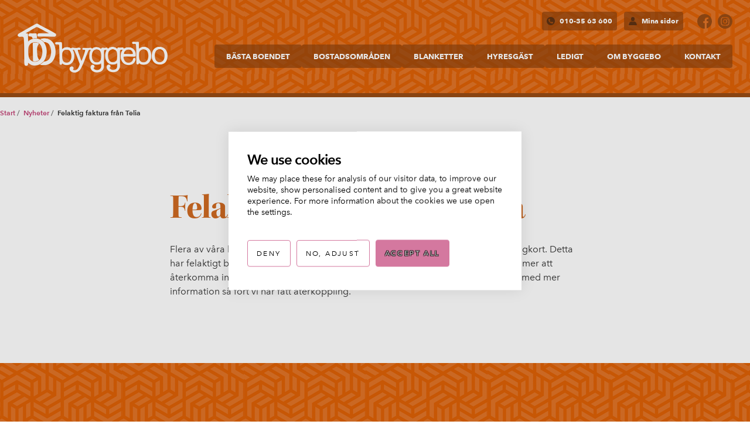

--- FILE ---
content_type: text/html; charset=UTF-8
request_url: https://www.byggebo.se/nyheter/felaktig-faktura-fran-telia
body_size: 2426
content:
<!DOCTYPE html>

<html lang="sv" data-wf-page="5cb4888ba32a785b14f12d7e" data-wf-site="5bab452523d2604f5f1e6191">

<head>
    <script src="https://consent.cookiefirst.com/sites/byggebo.se-8f9be066-6514-4ed6-8415-1b86b36b0e0c/consent.js"></script>
    

    <meta charset="utf-8">
    <title>Felaktig faktura från Telia / Byggebo</title>

    <meta content="Flera av våra hyresgäster har fått faktura från Telia som avser betalning av ett tvillingkort. Detta har felaktigt blivit debiterat och vi har kontakt med Telia angående detta. Telia kommer att återkomma inom kort med en lösning så betala inte denna faktura. Vi återkommer med mer information så fort vi har fått återkoppling.rt." name="description">
    <meta content="Felaktig faktura från Telia" property="og:title">
    <meta content="" property="og:description">
    <meta content="" property="og:image">
    <meta content="" property="og:url">
    <meta property="og:type" content="website">
    <meta name="viewport" content="width=device-width, initial-scale=1">
    <meta name="format-detection" content="telephone=no">

    

    <link rel="stylesheet" type="text/css" href="/assets/css/main.css?version=20260124144032">
    
    <script src="https://use.typekit.net/wwc2bqi.js" type="text/javascript"></script>
  	<script type="text/javascript">try{Typekit.load();}catch(e){}</script>

    <!-- [if lt IE 9]><script src="https://cdnjs.cloudflare.com/ajax/libs/html5shiv/3.7.3/html5shiv.min.js" type="text/javascript"></script><![endif] -->
    <script type="text/javascript">!function(o,c){var n=c.documentElement,t=" w-mod-";n.className+=t+"js",("ontouchstart"in o||o.DocumentTouch&&c instanceof DocumentTouch)&&(n.className+=t+"touch")}(window,document);</script>
    <link href="/assets/images/favorit.png" rel="shortcut icon" type="image/x-icon">
</head>

<body class="blanketter felaktig-faktura-fran-telia">
    <a href="#main-content" class="skip-link">Hoppa till innehåll</a>
	<header class="header">
		<div data-collapse="medium" data-animation="default" data-duration="400" class="navbar navbar-2 w-nav"><a href="/" class="w-nav-brand"><img src="/assets/images/logo.png" width="256" alt="Logotyp" class="logo"></a>
			<nav role="navigation" class="navmenu w-nav-menu">
				<div class="navlinks">
                    <a href="/basta-boendet" class="navlink w-nav-link">Bästa boendet</a>
                    <a href="/omraden" class="navlink w-nav-link">Bostadsområden</a>
                    <a href="/blanketter" class="navlink w-nav-link">Blanketter</a>
                    <a href="/hyresgast" class="navlink w-nav-link">Hyresgäst</a>
                    <a href="https://minasidor.byggebo.se/artikel/ledigt-just-nu" target="_blank" class="navlink w-nav-link">Ledigt</a>
                    <a href="/om-byggebo" class="navlink w-nav-link">Om Byggebo</a>
                    <a href="/kontakt" class="navlink w-nav-link">Kontakt</a>
			</nav>
			<div class="menubutton w-nav-button">
				<div class="w-icon-nav-menu"></div>
                <div class="menu-close"><img src="/assets/images/close.svg" alt="Stäng popup"></div>
			</div>
			<div class="subheader">
                
                <a href="tel:0103563600" class="sub-phone">010-35 63 600</a>
                <a href="https://minasidor.byggebo.se" target="_blank" class="sub-my">Mina sidor</a>
                <a href="https://www.facebook.com/Byggebo-i-Oskarshamn-131557113614381" target="_blank" class="w-inline-block"><img src="/assets/images/facebook.svg" alt="Facebook" class="sub-social"></a><a href="https://www.instagram.com/byggebo_ab/" target="_blank" class="w-inline-block"><img src="/assets/images/instagram.svg" alt="Instagram" class="sub-social"></a>
            </div>
		</div>
	</header>

    









	<div class="breadcrumbs" id="main-content">
		<div class="breadcrumb"><a href="/">Start</a> /</div>
		<div class="breadcrumb"><a href="/nyheter">Nyheter</a> /</div>
		<div class="breadcrumb active">Felaktig faktura från Telia</div>
	</div>
	
	

	<div class="section">
		<div class="article-wrapper">
			<h1 style="text-align: left;">Felaktig faktura från Telia</h1>
			<div class="maincontent">
				<p>Flera av v&aring;ra hyresg&auml;ster har f&aring;tt faktura fr&aring;n Telia som avser betalning av ett tvillingkort. Detta har felaktigt blivit debiterat och vi har kontakt med Telia ang&aring;ende detta. Telia kommer att &aring;terkomma inom kort med en l&ouml;sning s&aring; betala inte denna faktura. Vi &aring;terkommer med mer information s&aring; fort vi har f&aring;tt &aring;terkoppling.</p>


				

			</div>
		</div>
	</div>




    <footer class="footer">
        <div class="news-wrapper">
            <div class="row">
                <div class="col col-4 col-lg-12">
                    <div class="oc center">
                        <div class="footer-content">
                            <h2 class="footer-title">Kontakt</h2>
                            <p class="oc-txt"><a href="mailto:info@byggebo.se" style="color: inherit;">info@byggebo.se</a><br>Tel. 010-35 63 600<br>Västra Torggatan 12<br>572 42 Oskarshamn</p>
                        </div>
                        <div class="footer-content">
                            <h2 class="footer-title">Öppettider</h2>
                            <p class="oc-txt">
                                <strong style="display: block;">
                                Öppettider huvudkontoret</strong>Måndag-torsdag kl. 10.00-12.00<br>Övrig tid endast tidsbokning.   
                                <strong style="display: block; margin-top: 1rem;">Telefonöppettider</strong>
                                Måndag-onsdag kl. 07.30-15.30<br>
                                Torsdag kl. 07.30-16.30<br>
                                (Lunchstängt måndag-torsdag kl. 12.00-13.00)
                                Fredag kl. 07.30-12.30<br>
                                <br><a href="/om-byggebo/oppettider" style="color: #fff; text-decoration: underline;">Avvikande öppettider</a></p>
                        </div>
                    </div>
                </div>
                <div class="col col-8 col-lg-12">
                    <div class="oc center">
                        <div class="oc-content news">
                            <div class="map"><iframe title="Karta som visar var du hittar Byggebo" src="https://www.google.com/maps/embed?pb=!1m18!1m12!1m3!1d134.84806986451946!2d16.448012166809065!3d57.26401277723941!2m3!1f0!2f0!3f0!3m2!1i1024!2i768!4f13.1!3m3!1m2!1s0x4657f5a4a096c6bf%3A0x63e0cc228177e586!2sByggebo+i+Oskarshamn+AB!5e0!3m2!1ssv!2sse!4v1557322336109!5m2!1ssv!2sse" height="250" frameborder="0" style="border:0; width: 100%; height: 100%; border-radius: 4px;" allowfullscreen></iframe></div>
                        </div>
                    </div>
                </div>
            </div>
            <div class="copyright"><span>©Byggebo 2026</span></div>
    </footer>

    <script src="https://d1tdp7z6w94jbb.cloudfront.net/js/jquery-3.3.1.min.js" type="text/javascript" integrity="sha256-FgpCb/KJQlLNfOu91ta32o/NMZxltwRo8QtmkMRdAu8=" crossorigin="anonymous"></script>
      <script src="/assets/js/webflow.js" type="text/javascript"></script>
    <!-- [if lte IE 9]><script src="https://cdnjs.cloudflare.com/ajax/libs/placeholders/3.0.2/placeholders.min.js"></script><![endif] -->    
    
    <script type="text/javascript">
        
        

        /*$Webflow.push(function() {
          $('.menu-button-open').click(function(e) {
            e.preventDefault();
            $('html').css('overflow', 'hidden');
            $('body').css('overflow', 'hidden');
          });

          $('.menu-button-closed').click(function(e) {
            e.preventDefault();
            $('html').css('overflow', 'auto');
            $('body').css('overflow', 'auto');
          });

        });

        ('.mobile-wrapper').on('touchmove', function(e) {
            e.preventDefault();
            e.stopPropagation();
            return false;
        });*/



    </script>

    <script type="text/javascript">
    var _sid = '1866';
    (function() {
    var se = document.createElement('script'); se.type = 'text/javascript'; se.async = true;
    se.src = ('https:' == document.location.protocol ? 'https://' : 'http://') + 'files.imbox.io/app/dist/initWidget.js';
    var s = document.getElementsByTagName('script')[0]; s.parentNode.insertBefore(se, s);
    })();
    </script>

</body>
</html>

--- FILE ---
content_type: text/css
request_url: https://www.byggebo.se/assets/css/main.css?version=20260124144032
body_size: 13817
content:
/*! normalize.css v3.0.3 | MIT License | github.com/necolas/normalize.css */img,legend{border:0}legend,td,th{padding:0}html{font-family:sans-serif;-ms-text-size-adjust:100%;-webkit-text-size-adjust:100%}body{margin:0}article,aside,details,figcaption,figure,footer,header,hgroup,main,menu,nav,section,summary{display:block}audio,canvas,progress,video{display:inline-block;vertical-align:baseline}audio:not([controls]){display:none;height:0}[hidden],template{display:none}a{background-color:transparent}a:active,a:hover{outline:0}abbr[title]{border-bottom:1px dotted}b,optgroup,strong{font-weight:700;}dfn{font-style:italic}h1{font-size:2em;margin:.67em 0}mark{background:#ff0;color:#000}small{font-size:80%}sub,sup{font-size:75%;line-height:0;position:relative;vertical-align:baseline}sup{top:-.5em}sub{bottom:-.25em}svg:not(:root){overflow:hidden}figure{margin:1em 40px}hr{box-sizing:content-box;height:0}pre,textarea{overflow:auto}code,kbd,pre,samp{font-family:monospace,monospace;font-size:1em}button,input,optgroup,select,textarea{color:inherit;font:inherit;margin:0}button{overflow:visible}button,select{text-transform:none}button,html input[type=button],input[type=reset]{-webkit-appearance:button;cursor:pointer}button[disabled],html input[disabled]{cursor:default}button::-moz-focus-inner,input::-moz-focus-inner{border:0;padding:0}input{line-height:normal}input[type=checkbox],input[type=radio]{box-sizing:border-box;padding:0}input[type=number]::-webkit-inner-spin-button,input[type=number]::-webkit-outer-spin-button{height:auto}input[type=search]{-webkit-appearance:none}input[type=search]::-webkit-search-cancel-button,input[type=search]::-webkit-search-decoration{-webkit-appearance:none}fieldset{border:1px solid silver;margin:0 2px;padding:.35em .625em .75em}table{border-collapse:collapse;border-spacing:0}
@font-face{font-family:webflow-icons;src:url([data-uri]) format('truetype');font-weight:400;font-style:normal}[class*=" w-icon-"],[class^=w-icon-]{font-family:webflow-icons!important;speak:none;font-style:normal;font-weight:400;font-variant:normal;text-transform:none;line-height:1;-webkit-font-smoothing:antialiased;-moz-osx-font-smoothing:grayscale}.w-icon-slider-right:before{content:"\e600"}.w-icon-slider-left:before{content:"\e601"}.w-icon-nav-menu:before{content:"\e602"}.w-icon-arrow-down:before,.w-icon-dropdown-toggle:before{content:"\e603"}.w-icon-file-upload-remove:before{content:"\e900"}.w-icon-file-upload-icon:before{content:"\e903"}.w-checkbox:after,.w-checkbox:before,.w-clearfix:after,.w-clearfix:before,.w-embed:after,.w-embed:before,.w-radio:after,.w-radio:before{content:" ";grid-column-start:1;grid-row-start:1;grid-column-end:2;grid-row-end:2}*{-webkit-box-sizing:border-box;-moz-box-sizing:border-box;box-sizing:border-box}html{height:100%}body{margin:0;min-height:100%;background-color:#fff;font-family:Arial,sans-serif;font-size:14px;line-height:20px;color:#2F3C47}img{max-width:100%;height: auto!important;vertical-align:middle;display:inline-block;}html.w-mod-touch *{background-attachment:scroll!important}.w-block{display:block}.w-inline-block{max-width:100%;display:inline-block}.w-clearfix:after,.w-clearfix:before{display:table}.w-clearfix:after{clear:both}.w-hidden{display:none}.w-button{display:inline-block;padding:9px 15px;background-color:#3898EC;color:#fff;border:0;line-height:inherit;text-decoration:none;cursor:pointer;border-radius:0}input.w-button{-webkit-appearance:button}html[data-w-dynpage] [data-w-cloak]{color:transparent!important}.w-webflow-badge,.w-webflow-badge *{position:static;left:auto;top:auto;right:auto;bottom:auto;z-index:auto;display:block;visibility:visible;overflow:visible;overflow-x:visible;overflow-y:visible;box-sizing:border-box;width:auto;height:auto;max-height:none;max-width:none;min-height:0;min-width:0;margin:0;padding:0;float:none;clear:none;border:0 transparent;border-radius:0;background:0 0;background-size:auto auto;background-origin:padding-box;background-clip:border-box;box-shadow:none;opacity:1;transform:none;transition:none;direction:ltr;font-family:inherit;font-weight:inherit;color:inherit;font-size:inherit;line-height:inherit;font-style:inherit;font-variant:inherit;text-align:inherit;letter-spacing:inherit;text-decoration:inherit;text-indent:0;text-transform:inherit;list-style-type:disc;text-shadow:none;font-smoothing:auto;vertical-align:baseline;cursor:inherit;white-space:inherit;word-break:normal;word-spacing:normal;word-wrap:normal}.w-checkbox:after,.w-container:after,.w-embed:after,.w-radio:after,.w-row:after,.w-slider{clear:both}.w-webflow-badge,.w-webflow-badge>img{display:inline-block!important;visibility:visible!important;opacity:1!important}.w-webflow-badge{position:fixed!important;z-index:2147483647!important;top:auto!important;right:12px!important;bottom:12px!important;left:auto!important;color:#AAADB0!important;background-color:#fff!important;border-radius:3px!important;padding:6px 8px 6px 6px!important;font-size:12px!important;line-height:14px!important;text-decoration:none!important;transform:none!important;margin:0!important;width:auto!important;height:auto!important;overflow:visible!important;white-space:nowrap;box-shadow:0 0 0 1px rgba(0,0,0,.1),0 1px 3px rgba(0,0,0,.1)}h1,h2,h3{margin-top:20px}h4,h5,h6{margin-top:10px}blockquote,figure{margin:0 0 10px}ol,p,ul{margin-top:0}h1,h2,h3,h4,h5,h6,ol,p,ul{margin-bottom:10px}.w-webflow-badge>img{vertical-align:middle!important}h1,h2,h3,h4,h5,h6{font-weight:700}h1{font-size:38px;line-height:44px}h2{font-size:32px;line-height:36px}h3{font-size:24px;line-height:30px}h4{font-size:18px;line-height:24px}h5{font-size:14px;line-height:20px}h6{font-size:12px;line-height:18px}blockquote{padding:10px 20px;border-left:5px solid #E2E2E2;font-size:18px;line-height:22px}figcaption{margin-top:5px;text-align:center}ol,ul{padding-left:40px}.w-list-unstyled{padding-left:0;list-style:none}.w-embed:after,.w-embed:before{display:table}.w-video{width:100%;position:relative;padding:0}.w-video embed,.w-video iframe,.w-video object{position:absolute;top:0;left:0;width:100%;height:100%}fieldset{padding:0;margin:0;border:0}button,html input[type=button],input[type=reset]{border:0;cursor:pointer;-webkit-appearance:button}.w-form{margin:0 0 15px}.w-form-done{display:none;padding:20px;text-align:center;background-color:#ddd}.w-form-fail{display:none;margin-top:10px;padding:10px;background-color:#ffdede}label{display:block;margin-bottom:5px;font-weight:700}.w-input,.w-select{display:block;width:100%;height:38px;padding:8px 12px;margin-bottom:10px;font-size:14px;line-height:1.428571429;color:#2F3C47;vertical-align:middle;background-color:#fff;border:1px solid #ccc}.w-select[multiple],textarea.w-input,textarea.w-select{height:auto}.w-input:-moz-placeholder,.w-select:-moz-placeholder{color:#999}.w-input::-moz-placeholder,.w-select::-moz-placeholder{color:#999;opacity:1}.w-input:-ms-input-placeholder,.w-select:-ms-input-placeholder{color:#999}.w-input::-webkit-input-placeholder,.w-select::-webkit-input-placeholder{color:#999}.w-input:focus,.w-select:focus{border-color:#3898EC;outline:0}.w-input[disabled],.w-input[readonly],.w-select[disabled],.w-select[readonly],fieldset[disabled] .w-input,fieldset[disabled] .w-select{cursor:not-allowed;background-color:#eee}.w-select{background-image:-webkit-linear-gradient(white 0,#f3f3f3 100%);background-image:linear-gradient(white 0,#f3f3f3 100%)}.w-form-label{display:inline-block;cursor:pointer;font-weight:400;margin-bottom:0}.w-checkbox,.w-radio{display:block;margin-bottom:5px;padding-left:20px}.w-checkbox:after,.w-checkbox:before,.w-radio:after,.w-radio:before{display:table}.w-checkbox-input,.w-radio-input{margin:4px 0 0 -20px;margin-top:1px\9;line-height:normal;float:left}.w-radio-input{margin-top:3px}.w-file-upload{display:block;margin-bottom:10px}.w-file-upload-input{width:.1px;height:.1px;opacity:0;overflow:hidden;position:absolute;z-index:-100}.w-file-upload-default,.w-file-upload-success,.w-file-upload-uploading{display:inline-block;color:#2F3C47}.w-file-upload-error{display:block;margin-top:10px}.w-file-upload-default.w-hidden,.w-file-upload-error.w-hidden,.w-file-upload-success.w-hidden,.w-file-upload-uploading.w-hidden{display:none}.w-file-upload-file,.w-file-upload-uploading-btn{display:flex;margin:0;border:1px solid #ccc;background-color:#fafafa}.w-file-upload-uploading-btn{font-size:14px;font-weight:400;cursor:pointer;padding:8px 12px}.w-file-upload-file{flex-grow:1;justify-content:space-between;padding:8px 9px 8px 11px}.w-file-upload-file-name{font-size:14px;font-weight:400;display:block}.w-file-remove-link{margin-top:3px;margin-left:10px;width:auto;height:auto;padding:3px;display:block;cursor:pointer}.w-icon-file-upload-remove{margin:auto;font-size:10px}.w-file-upload-error-msg{display:inline-block;color:#ea384c;padding:2px 0}.w-file-upload-info{display:inline-block;line-height:38px;padding:0 12px}.w-file-upload-label{display:inline-block;font-size:14px;font-weight:400;cursor:pointer;margin:0;padding:8px 12px;border:1px solid #ccc;background-color:#fafafa}.w-icon-file-upload-icon,.w-icon-file-upload-uploading{display:inline-block;margin-right:8px;width:20px}.w-container:after,.w-container:before,.w-row:after,.w-row:before{display:table;content:" ";grid-column-start:1;grid-row-start:1;grid-column-end:2;grid-row-end:2}.w-icon-file-upload-uploading{height:20px}.w-container{margin-left:auto;margin-right:auto;max-width:940px}.w-container .w-row{margin-left:-10px;margin-right:-10px}.w-row .w-row{margin-left:0;margin-right:0}.w-col{position:relative;float:left;width:100%;min-height:1px;padding-left:10px;padding-right:10px}.w-col .w-col{padding-left:0;padding-right:0}.w-col-1{width:8.33333333333%}.w-col-2{width:16.66666667%}.w-col-3{width:25%}.w-col-4{width:33.33333333333%}.w-col-5{width:41.66666667%}.w-col-6{width:50%}.w-col-7{width:58.33333333333%}.w-col-8{width:66.66666667%}.w-col-9{width:75%}.w-col-10{width:83.33333333333%}.w-col-11{width:91.66666667%}.w-col-12{width:100%}.w-hidden-main{display:none!important}@media screen and (max-width:991px){.w-container{max-width:728px}.w-hidden-main{display:inherit!important}.w-hidden-medium{display:none!important}.w-col-medium-1{width:8.33333333333%}.w-col-medium-2{width:16.66666667%}.w-col-medium-3{width:25%}.w-col-medium-4{width:33.33333333333%}.w-col-medium-5{width:41.66666667%}.w-col-medium-6{width:50%}.w-col-medium-7{width:58.33333333333%}.w-col-medium-8{width:66.66666667%}.w-col-medium-9{width:75%}.w-col-medium-10{width:83.33333333333%}.w-col-medium-11{width:91.66666667%}.w-col-medium-12{width:100%}.w-col-stack{width:100%;left:auto;right:auto}}@media screen and (max-width:767px){.w-hidden-main,.w-hidden-medium{display:inherit!important}.w-hidden-small{display:none!important}.w-container .w-row,.w-row{margin-left:0;margin-right:0}.w-col{width:100%;left:auto;right:auto}.w-col-small-1{width:8.33333333333%}.w-col-small-2{width:16.66666667%}.w-col-small-3{width:25%}.w-col-small-4{width:33.33333333333%}.w-col-small-5{width:41.66666667%}.w-col-small-6{width:50%}.w-col-small-7{width:58.33333333333%}.w-col-small-8{width:66.66666667%}.w-col-small-9{width:75%}.w-col-small-10{width:83.33333333333%}.w-col-small-11{width:91.66666667%}.w-col-small-12{width:100%}}@media screen and (max-width:479px){.w-container{max-width:none}.w-hidden-main,.w-hidden-medium,.w-hidden-small{display:inherit!important}.w-hidden-tiny{display:none!important}.w-col{width:100%}.w-col-tiny-1{width:8.33333333333%}.w-col-tiny-2{width:16.66666667%}.w-col-tiny-3{width:25%}.w-col-tiny-4{width:33.33333333333%}.w-col-tiny-5{width:41.66666667%}.w-col-tiny-6{width:50%}.w-col-tiny-7{width:58.33333333333%}.w-col-tiny-8{width:66.66666667%}.w-col-tiny-9{width:75%}.w-col-tiny-10{width:83.33333333333%}.w-col-tiny-11{width:91.66666667%}.w-col-tiny-12{width:100%}}.w-widget{position:relative}.w-widget-map{width:100%;height:400px}.w-widget-map label{width:auto;display:inline}.w-widget-map img{max-width:inherit}.w-widget-map .gm-style-iw{width:90%!important;height:auto!important;top:7px!important;left:6%!important;display:inline;text-align:center;overflow:hidden}.w-widget-map .gm-style-iw+div{display:none}.w-widget-twitter{overflow:hidden}.w-widget-twitter-count-shim{display:inline-block;vertical-align:top;position:relative;width:28px;height:20px;text-align:center;background:#fff;border:1px solid #758696;border-radius:3px}.w-widget-twitter-count-shim *{pointer-events:none;-webkit-user-select:none;-moz-user-select:none;-ms-user-select:none;user-select:none}.w-widget-twitter-count-shim .w-widget-twitter-count-inner{position:relative;font-size:15px;line-height:12px;text-align:center;color:#999;font-family:serif}.w-widget-twitter-count-shim .w-widget-twitter-count-clear{position:relative;display:block}.w-widget-twitter-count-shim.w--large{width:36px;height:28px;margin-left:7px}.w-widget-twitter-count-shim.w--large .w-widget-twitter-count-inner{font-size:18px;line-height:18px}.w-widget-twitter-count-shim:not(.w--vertical){margin-left:5px;margin-right:8px}.w-widget-twitter-count-shim:not(.w--vertical).w--large{margin-left:6px}.w-widget-twitter-count-shim:not(.w--vertical):after,.w-widget-twitter-count-shim:not(.w--vertical):before{top:50%;left:0;border:solid transparent;content:" ";height:0;width:0;position:absolute;pointer-events:none}.w-widget-twitter-count-shim:not(.w--vertical):before{border-color:rgba(117,134,150,0);border-right-color:#5d6c7b;border-width:4px;margin-left:-9px;margin-top:-4px}.w-widget-twitter-count-shim:not(.w--vertical).w--large:before{border-width:5px;margin-left:-10px;margin-top:-5px}.w-widget-twitter-count-shim:not(.w--vertical):after{border-color:rgba(255,255,255,0);border-right-color:#fff;border-width:4px;margin-left:-8px;margin-top:-4px}.w-widget-twitter-count-shim:not(.w--vertical).w--large:after{border-width:5px;margin-left:-9px;margin-top:-5px}.w-widget-twitter-count-shim.w--vertical{width:61px;height:33px;margin-bottom:8px}.w-widget-twitter-count-shim.w--vertical:after,.w-widget-twitter-count-shim.w--vertical:before{top:100%;left:50%;border:solid transparent;content:" ";height:0;width:0;position:absolute;pointer-events:none}.w-widget-twitter-count-shim.w--vertical:before{border-color:rgba(117,134,150,0);border-top-color:#5d6c7b;border-width:5px;margin-left:-5px}.w-widget-twitter-count-shim.w--vertical:after{border-color:rgba(255,255,255,0);border-top-color:#fff;border-width:4px;margin-left:-4px}.w-widget-twitter-count-shim.w--vertical .w-widget-twitter-count-inner{font-size:18px;line-height:22px}.w-widget-twitter-count-shim.w--vertical.w--large{width:76px}.w-widget-gplus{overflow:hidden}.w-background-video{position:relative;overflow:hidden;height:500px;color:#fff}.w-background-video>video{background-size:cover;background-position:50% 50%;position:absolute;right:-100%;bottom:-100%;top:-100%;left:-100%;margin:auto;min-width:100%;min-height:100%;z-index:-100}.w-background-video>video::-webkit-media-controls-start-playback-button{display:none!important;-webkit-appearance:none}.w-slider{position:relative;height:300px;text-align:center;background:#ddd;-webkit-tap-highlight-color:transparent;tap-highlight-color:transparent}.w-slide,.w-slider-mask{position:relative;height:100%}.w-slider-mask{display:block;overflow:hidden;z-index:1;left:0;right:0;white-space:nowrap}.w-dropdown,.w-dropdown-toggle,.w-slide,.w-slider-dot{display:inline-block;}.w-slide{vertical-align:top;width:100%;white-space:normal;text-align:left}.w-slider-nav{position:absolute;z-index:2;top:auto;right:0;bottom:0;left:0;margin:auto;padding-top:10px;height:40px;text-align:center;-webkit-tap-highlight-color:transparent;tap-highlight-color:transparent}.w-slider-nav.w-round>div{border-radius:100%}.w-slider-nav.w-num>div{width:auto;height:auto;padding:.2em .5em;font-size:inherit;line-height:inherit}.w-slider-nav.w-shadow>div{box-shadow:0 0 3px rgba(51,51,51,.4)}.w-slider-nav-invert{color:#fff}.w-slider-nav-invert>div{background-color:rgba(34,34,34,.4)}.w-slider-nav-invert>div.w-active{background-color:#222}.w-slider-dot{position:relative;width: 10px;height: 10px;background-color:rgba(255,255,255,.4);cursor:pointer;margin:0 3px .5em;transition:background-color .1s,color .1s;}.w-slider-dot.w-active{background-color:#fff}.w-slider-arrow-left,.w-slider-arrow-right{position:absolute;width:80px;top:0;right:0;bottom:0;left:0;margin:auto;cursor:pointer;overflow:hidden;color:#fff;font-size:40px;-webkit-tap-highlight-color:transparent;tap-highlight-color:transparent;-webkit-user-select:none;-moz-user-select:none;-ms-user-select:none;user-select:none}.w-slider-arrow-left [class*=" w-icon-"],.w-slider-arrow-left [class^=w-icon-],.w-slider-arrow-right [class*=" w-icon-"],.w-slider-arrow-right [class^=w-icon-]{position:absolute}.w-dropdown,.w-dropdown-btn,.w-dropdown-link,.w-dropdown-toggle{position:relative;text-align:left;/* margin-left:auto; *//* margin-right:auto; */}.w-slider-arrow-left{z-index:3;right:auto;margin-bottom: 40px;}.w-slider-arrow-right{z-index:4;left:auto}.w-icon-slider-left,.w-icon-slider-right{top:0;right:0;bottom:0;left:0;margin:auto;width:1em;height:1em}.w-dropdown{z-index:900}.w-dropdown-btn,.w-dropdown-link,.w-dropdown-toggle{vertical-align:top;text-decoration:none;color:#222;padding:20px;white-space:nowrap}.w-dropdown-toggle{-webkit-user-select:none;-moz-user-select:none;-ms-user-select:none;user-select:none;cursor:pointer;padding-right:40px}.w-lightbox-backdrop,.w-nav-button{-webkit-tap-highlight-color:transparent;-moz-user-select:none;-ms-user-select:none}.w-icon-dropdown-toggle{position:absolute;top:0;right:0;bottom:0;margin:auto 20px auto auto;width:1em;height:1em}.w-dropdown-list{position:absolute;background:#ddd;display:none;min-width:100%}.w-dropdown-list.w--open,.w-nav[data-collapse=all] .w-dropdown,.w-nav[data-collapse=all] .w-dropdown-toggle{display:block}.w-dropdown-link{padding:10px 20px;display:block;color:#222}.w-dropdown-link.w--current{color:#0082f3}.w-nav[data-collapse=all] .w-dropdown-list{position:static}@media screen and (max-width:991px){.w-nav[data-collapse=medium] .w-dropdown,.w-nav[data-collapse=medium] .w-dropdown-toggle{display:block}.w-nav[data-collapse=medium] .w-dropdown-list{position:static}}@media screen and (max-width:767px){.w-nav[data-collapse=small] .w-dropdown,.w-nav[data-collapse=small] .w-dropdown-toggle{display:block}.w-nav[data-collapse=small] .w-dropdown-list{position:static}.w-nav-brand{padding-left:10px}}@media screen and (max-width:479px){.w-nav[data-collapse=tiny] .w-dropdown,.w-nav[data-collapse=tiny] .w-dropdown-toggle{display:block}.w-nav[data-collapse=tiny] .w-dropdown-list{position:static}}.w-lightbox-backdrop{cursor:auto;font-style:normal;font-variant:normal;letter-spacing:normal;list-style:disc;text-indent:0;text-shadow:none;text-transform:none;visibility:visible;white-space:normal;word-break:normal;word-spacing:normal;word-wrap:normal;position:fixed;top:0;right:0;bottom:0;left:0;color:#fff;font-family:"Helvetica Neue",Helvetica,Ubuntu,"Segoe UI",Verdana,sans-serif;font-size:17px;line-height:1.2;font-weight:300;text-align:center;background:rgba(0,0,0,.9);z-index:2000;outline:0;opacity:0;-webkit-user-select:none;-webkit-transform:translate(0,0)}.w-lightbox-caption,.w-lightbox-strip{bottom:0;right:0;white-space:nowrap;left:0}.w-lightbox-backdrop,.w-lightbox-container{height:100%;overflow:auto;-webkit-overflow-scrolling:touch}.w-lightbox-content{position:relative;height:100vh;overflow:hidden}.w-lightbox-view{position:absolute;width:100vw;height:100vh;opacity:0}.w-lightbox-view:before{content:"";height:100vh}.w-lightbox-group,.w-lightbox-group .w-lightbox-view,.w-lightbox-group .w-lightbox-view:before{height:86vh}.w-lightbox-frame,.w-lightbox-view:before{display:inline-block;vertical-align:middle}.w-nav-link,.w-tab-link{vertical-align:top;text-decoration:none}.w-lightbox-figure{position:relative;margin:0}.w-lightbox-group .w-lightbox-figure{cursor:pointer}.w-lightbox-img{width:auto;height:auto;max-width:none}.w-lightbox-image{display:block;float:none;max-width:100vw;max-height:100vh}.w-lightbox-group .w-lightbox-image{max-height:86vh}.w-lightbox-caption{position:absolute;padding:.5em 1em;background:rgba(0,0,0,.4);text-align:left;text-overflow:ellipsis;overflow:hidden}.w-lightbox-embed{position:absolute;top:0;right:0;bottom:0;left:0;width:100%;height:100%}.w-lightbox-control{position:absolute;top:0;width:4em;background-size:24px;background-repeat:no-repeat;background-position:center;cursor:pointer;-webkit-transition:all .3s;transition:all .3s}.w-lightbox-left{display:none;bottom:0;left:0;background-image:url([data-uri])}.w-lightbox-right{display:none;right:0;bottom:0;background-image:url([data-uri])}.w-lightbox-close{right:0;height:2.6em;background-image:url([data-uri]);background-size:18px}.w-lightbox-strip{position:absolute;padding:0 1vh;line-height:0;overflow-x:auto;overflow-y:hidden}.w-lightbox-noscroll,.w-richtext ol,.w-richtext ul{overflow:hidden}.w-lightbox-item{display:inline-block;width:10vh;padding:2vh 1vh;box-sizing:content-box;cursor:pointer;-webkit-transform:translate3d(0,0,0)}.w-lightbox-active{opacity:.3}.w-lightbox-thumbnail{position:relative;height:10vh;background:#222;overflow:hidden}.w-lightbox-thumbnail-image{position:absolute;top:0;left:0}.w-lightbox-thumbnail .w-lightbox-tall{top:50%;width:100%;-webkit-transform:translate(0,-50%);-ms-transform:translate(0,-50%);transform:translate(0,-50%)}.w-lightbox-thumbnail .w-lightbox-wide{left:50%;height:100%;-webkit-transform:translate(-50%,0);-ms-transform:translate(-50%,0);transform:translate(-50%,0)}.w-lightbox-spinner{position:absolute;top:50%;left:50%;box-sizing:border-box;width:40px;height:40px;margin-top:-20px;margin-left:-20px;border:5px solid rgba(0,0,0,.4);border-radius:50%;-webkit-animation:spin .8s infinite linear;animation:spin .8s infinite linear}.w-richtext figure.w-richtext-align-center,.w-richtext figure.w-richtext-align-fullwidth{clear:both;margin-right:auto;margin-left:auto}.w-lightbox-spinner:after{content:"";position:absolute;top:-4px;right:-4px;bottom:-4px;left:-4px;border:3px solid transparent;border-bottom-color:#fff;border-radius:50%}.w-lightbox-hide{display:none}@media (min-width:768px){.w-lightbox-content{height:96vh;margin-top:2vh}.w-lightbox-view,.w-lightbox-view:before{height:96vh}.w-lightbox-group,.w-lightbox-group .w-lightbox-view,.w-lightbox-group .w-lightbox-view:before{height:84vh}.w-lightbox-image{max-width:96vw;max-height:96vh}.w-lightbox-group .w-lightbox-image{max-width:82.3vw;max-height:84vh}.w-lightbox-left,.w-lightbox-right{display:block;opacity:.5}.w-lightbox-close{opacity:.8}.w-lightbox-control:hover{opacity:1}}.w-lightbox-inactive,.w-lightbox-inactive:hover{opacity:0}.w-richtext:after,.w-richtext:before{content:" ";display:table;grid-column-start:1;grid-row-start:1;grid-column-end:2;grid-row-end:2}.w-richtext:after{clear:both}.w-richtext[contenteditable=true]:after,.w-richtext[contenteditable=true]:before{white-space:initial}.w-richtext .w-richtext-figure-selected.w-richtext-figure-type-image div,.w-richtext .w-richtext-figure-selected.w-richtext-figure-type-video div:before,.w-richtext .w-richtext-figure-selected[data-rt-type=video] div:before,.w-richtext .w-richtext-figure-selected[data-rt-type=image] div{outline:#2895f7 solid 2px}.w-richtext figure.w-richtext-figure-type-video>div:before,.w-richtext figure[data-rt-type=video]>div:before{content:'';position:absolute;display:none;left:0;top:0;right:0;bottom:0;z-index:1}.w-nav:after,.w-nav:before,.w-tabs:after,.w-tabs:before{content:" ";grid-column-start:1;grid-row-start:1;grid-column-end:2;grid-row-end:2}.w-richtext figure{position:relative;max-width:60%}.w-richtext figure>div:before{cursor:default!important}.w-richtext figure img{width:100%}.w-richtext figure figcaption.w-richtext-figcaption-placeholder{opacity:.6}.w-richtext figure div{font-size:0;color:transparent}.w-richtext figure.w-richtext-figure-type-image,.w-richtext figure[data-rt-type=image]{display:table}.w-richtext figure.w-richtext-figure-type-image>div,.w-richtext figure[data-rt-type=image]>div{display:inline-block}.w-richtext figure.w-richtext-figure-type-image>figcaption,.w-richtext figure[data-rt-type=image]>figcaption{display:table-caption;caption-side:bottom}.w-richtext figure.w-richtext-figure-type-video,.w-richtext figure[data-rt-type=video]{width:60%;height:0}.w-richtext figure.w-richtext-figure-type-video iframe,.w-richtext figure[data-rt-type=video] iframe{position:absolute;top:0;left:0;width:100%;height:100%}.w-nav,.w-nav-brand,.w-nav-link,.w-nav-menu{position:relative}.w-richtext figure.w-richtext-figure-type-video>div,.w-richtext figure[data-rt-type=video]>div{width:100%}.w-richtext figure.w-richtext-align-center.w-richtext-figure-type-image>div,.w-richtext figure.w-richtext-align-center[data-rt-type=image]>div{max-width:100%}.w-richtext figure.w-richtext-align-normal{clear:both}.w-richtext figure.w-richtext-align-fullwidth{width:100%;max-width:100%;text-align:center;display:block}.w-richtext figure.w-richtext-align-fullwidth>div{display:inline-block;padding-bottom:inherit}.w-richtext figure.w-richtext-align-fullwidth>figcaption{display:block}.w-richtext figure.w-richtext-align-floatleft{float:left;margin-right:15px;clear:none}.w-richtext figure.w-richtext-align-floatright{float:right;margin-left:15px;clear:none}.w-nav:after,.w-tabs:after{clear:both}.w-nav{background:#ddd;z-index:1000}.w-nav:after,.w-nav:before{display:table}.w-nav-brand{float:left;text-decoration:none;color:#2F3C47}.w-nav-link{display:inline-block;color:#222;padding: 20px 15px;text-align:left;margin-left:auto;margin-right:auto;}.w-nav-link.w--current{text-transform: uppercase;background-color: #984c14;}.w-nav-menu{float:right;}.w--nav-menu-open{display:block!important;position:absolute;top:100%;left:0;right:0;background:#C8C8C8;text-align:center;overflow:visible;/* min-width:200px */}.w--nav-link-open{display:block;position:relative}.w-nav-overlay{position:absolute;/* overflow:hidden; */display:none;top:100%;left:0;right:0;width:100%;z-index: 1;}.w-nav-button,.w-tab-content,.w-tab-link,.w-tab-menu,.w-tab-pane,.w-tabs{position:relative}.w-nav[data-animation=over-left] .w-nav-overlay,.w-nav[data-animation=over-right] .w-nav-overlay{width:auto}.w-nav-overlay .w--nav-menu-open{top:0}.w-nav[data-animation=over-left] .w--nav-menu-open,.w-nav[data-animation=over-left] .w-nav-overlay{right:auto;z-index:1;top:0}.w-nav[data-animation=over-right] .w--nav-menu-open,.w-nav[data-animation=over-right] .w-nav-overlay{left:auto;z-index:1;top:0}.w-nav-button{float:right;padding: 18px;font-size:24px;display:none;cursor:pointer;tap-highlight-color:transparent;-webkit-user-select:none;user-select:none;}.w-nav-button.w--open{background-color:#2F3C47;color:#fff;/* right: 50%; */left: auto;}.w-nav[data-collapse=all] .w-nav-menu{display:none}.w-nav[data-collapse=all] .w-nav-button{display:block}@media screen and (max-width:991px){.w-nav[data-collapse=medium] .w-nav-menu{display:none}.w-nav[data-collapse=medium] .w-nav-button{display:block;z-index: 9999;}}@media screen and (max-width:767px){.w-nav[data-collapse=small] .w-nav-menu{display:none}.w-nav[data-collapse=small] .w-nav-button.w--open{display:block}.w-nav-brand{padding-left:10px}}@media screen and (max-width:479px){.w-nav[data-collapse=tiny] .w-nav-menu{display:none}.w-nav[data-collapse=tiny] .w-nav-button{display:block}}.w-tabs:after,.w-tabs:before{display:table}.w-tab-link{display:inline-block;padding:9px 30px;text-align:left;cursor:pointer;color:#222;background-color:#ddd}.w-tab-link.w--current{background-color:#C8C8C8}.w-tab-content{display:block;overflow:hidden;}.w-tab-pane{display:none}.w--tab-active{display:block}@media screen and (max-width:479px){.w-tab-link{display:block}}.w-ix-emptyfix:after{content:""}@keyframes spin{0%{transform:rotate(0)}100%{transform:rotate(360deg)}}.w-dyn-empty{padding:10px;background-color:#ddd}.w-condition-invisible,.w-dyn-bind-empty{display:none!important}

body {
	font-family: 'Avenir® Next', sans-serif;
	color: #333;
	font-size: 1em;
	line-height: 150%;
}

h1 {
	margin-top: 20px;
	margin-bottom: 10px;
	font-family: kepler-std-display, sans-serif;
	color: hsla(25.172413793103445, 72.50%, 47.06%, 1.00);
	font-size: 60px;
	line-height: 1em;
	font-weight: 700;
	letter-spacing: -1px;
}

h2 {
	margin-top: 20px;
	margin-bottom: 10px;
	font-family: kepler-std-display, sans-serif;
	font-size: 36px;
	line-height: 1em;
	font-weight: 700;
	letter-spacing: -1px;
}

a {
	display: inline-block;
	/*color: #d4799f;*/
	color: #C44578;
	text-decoration: none;
}

.header {
	padding-right: 30px;
	padding-left: 30px;
	border-bottom: 7px solid #984c14;
	background-image: url('/assets/images/bg.png');
	background-position: 0px 0px;
	background-size: auto;
}

.navbar {
	max-width: 1320px;
	margin-right: auto;
	margin-left: auto;
	background-color: transparent;
}

.logo {
	padding-top: 40px;
	padding-bottom: 35px;
}

.wrapper {
	max-width: 1120px;
    margin: 0 auto;
}

.omraden .wrapper {
	margin-top: 4em;
	max-width: 1320px;
}

.navlink {
	color: #fff;
	font-size: 13px;
	text-transform: uppercase;
	padding: .5rem 20px;
    background: #B85814;
    background: hsl(25deg 82% 31% / 70%);
    border-radius: 4px;
}

.navmenu {
	position: absolute;
	left: auto;
	top: auto;
	right: 0%;
	bottom: 43px;
	display: -webkit-box;
	display: -webkit-flex;
	display: -ms-flexbox;
	display: flex;
	-webkit-box-align: center;
	-webkit-align-items: center;
	-ms-flex-align: center;
	align-items: center;
	font-size: 16px;
	font-weight: 800;

}

.modal-wrapper {
	position: fixed;
	left: 0%;
	top: 0%;
	right: 0%;
	bottom: 0%;
	z-index: 9999;
	display: none;
	-webkit-box-pack: center;
	-webkit-justify-content: center;
	-ms-flex-pack: center;
	justify-content: center;
	-webkit-box-align: center;
	-webkit-align-items: center;
	-ms-flex-align: center;
	align-items: center;
	background-color: rgba(0, 0, 0, .9);
}

.style-guide-wrap {
	padding-top: 1px;
	padding-bottom: 1px;
	background-color: #f3f3f5;
}

.row-data {
	display: -webkit-box;
	display: -webkit-flex;
	display: -ms-flexbox;
	display: flex;
	min-width: 100%;
	margin-right: -15px;
	margin-left: -15px;
	padding-top: 0.25em;
	padding-bottom: 0.25em;
	-webkit-flex-wrap: wrap;
	-ms-flex-wrap: wrap;
	flex-wrap: wrap;
	-webkit-box-align: stretch;
	-webkit-align-items: stretch;
	-ms-flex-align: stretch;
	align-items: stretch;
	-webkit-align-content: stretch;
	-ms-flex-line-pack: stretch;
	align-content: stretch;
	text-align: left;
}

.docs-link {
	display: block;
	margin-top: 0.25em;
	margin-bottom: 0.25em;
	padding-top: 0.5em;
	padding-bottom: 0.5em;
	padding-left: 2em;
	border-bottom-style: none;
	background-image: url('/assets/images/pdf-file.svg');
	background-position: 0% 6px;
	background-size: auto 24px;
	background-repeat: no-repeat;
}

.type-column-1 {
	padding-right: 20px;
}

.waste {
	display: -webkit-box;
	display: -webkit-flex;
	display: -ms-flexbox;
	display: flex;
}

.br-txt-vertical {
	margin-top: 1em;
	text-align: center;
}

.button {
	padding: 14px 25px;
	border-radius: 3px;
	/*background-color: #C44578;*/
	background-color: #d4799f;
	box-shadow: 0 1px 1px 0 transparent;
	-webkit-transition: box-shadow 200ms ease;
	transition: box-shadow 200ms ease;
	color: #fff;
	line-height: 1em;
	font-weight: 800;
	text-shadow: -1px -1px 0 #973961, 1px -1px 0 #973961, -1px 1px 0 #973961, 1px 1px 0 #973961;
	text-shadow: -1px -1px 0 #000, 1px -1px 0 #000, -1px 1px 0 #000, 1px 1px 0 #000;
}

.button:hover {
	box-shadow: 0 10px 20px 0 rgba(0, 0, 0, .1);
}

.button.small {
	font-size: 0.75em;
}

.button.mypages {
	margin-left: 20px;
	padding-left: 54px;
	background-color: #984c14;
	background-image: url('/assets/images/user.svg');
	background-position: 25px 50%;
	background-size: 22px;
	background-repeat: no-repeat;
}

.button.fake {
	display: inline-block;
	margin-top: 20px;
}

.text-link {
	font-weight: 700;
    font-size: 14px;
    margin-top: 1em;
}

.text-col {
	-webkit-column-count: 2;
	column-count: 2;
	-webkit-column-gap: 3em;
	column-gap: 3em;
	-webkit-column-rule-width: 20px;
	column-rule-width: 20px;
	-webkit-column-span: none;
	column-span: none;
}

.button-show-less {
	display: none;
	padding-right: 20px;
	background-image: url('/assets/images/sort-up.svg');
	background-position: 100% 50%;
	background-size: auto 8px;
	background-repeat: no-repeat;
}

.oc-sub-title {
	font-size: 0.75em;
	letter-spacing: 0.25rem;
	text-transform: uppercase;
}

.type-column-2 {
	padding-top: 30px;
	padding-left: 20px;
}

.input {
	height: 44px;
	border: 1px solid #ccc;
	background-color: #fff;
	line-height: 44px;
}

.input:hover {
	border-color: #636363;
}

.input:focus {
	border-color: #36c6e2;
}

.input.cc-long {
	height: auto;
	min-height: 150px;
	line-height: 24px;
}

.heading-4 {
	font-size: 1em;
}

.oc-title {
	margin-top: 1rem;
	margin-bottom: 1rem;
}

.br {
	display: -webkit-box;
	display: -webkit-flex;
	display: -ms-flexbox;
	display: flex;
	margin-bottom: 2em;
	-webkit-box-align: center;
	-webkit-align-items: center;
	-ms-flex-align: center;
	align-items: center;
}

.br.vertical {
	-webkit-box-orient: vertical;
	-webkit-box-direction: normal;
	-webkit-flex-direction: column;
	-ms-flex-direction: column;
	flex-direction: column;
	-webkit-box-pack: center;
	-webkit-justify-content: center;
	-ms-flex-pack: center;
	justify-content: center;
}

.style-guide-label {
	margin-top: 10px;
	margin-bottom: 40px;
	color: #aaa;
	font-size: 11px;
	line-height: 11px;
	letter-spacing: 1px;
	text-transform: uppercase;
}

.style-guide-label.cc-box {
	display: -webkit-box;
	display: -webkit-flex;
	display: -ms-flexbox;
	display: flex;
	-webkit-box-pack: justify;
	-webkit-justify-content: space-between;
	-ms-flex-pack: justify;
	justify-content: space-between;
}

.bid-dropdown {
	display: block;
	overflow: hidden;
	width: 100%;
}

.omraden .col a:hover .oc-img {
	-webkit-transform: scale(1.2);
    -ms-transform: scale(1.2);
    transform: scale(1.2);
}

.oc-img-wrapper {
	overflow: hidden;
}

.oc-img {
	/* padding-bottom: 3px; */
	border-bottom: 7px solid #d4789f;
	-webkit-transition: -webkit-transform 800ms ease;
	transition: -webkit-transform 800ms ease;
	transition: transform 800ms ease;
	transition: transform 800ms ease, -webkit-transform 800ms ease;
	border-radius: 3px;
}

.start .oc-img {
	padding-bottom: 3px;
}

.oc-link:hover .oc-img {
    -webkit-transform: scale(1.1);
    -ms-transform: scale(1.1);
    transform: scale(1.1);
}

.modal-form-wrapper {
	width: 50%;
	padding: 2em;
	background-color: #fff;
}

.row {
	display: -webkit-box;
	display: -webkit-flex;
	display: -ms-flexbox;
	display: flex;
	min-width: 100%;
	margin-right: -1em;
	margin-left: -1em;
	-webkit-flex-wrap: wrap;
	-ms-flex-wrap: wrap;
	flex-wrap: wrap;
	-webkit-box-align: stretch;
	-webkit-align-items: stretch;
	-ms-flex-align: stretch;
	align-items: stretch;
	-webkit-align-content: stretch;
	-ms-flex-line-pack: stretch;
	align-content: stretch;
	text-align: left;
}

.row.area {
	padding-top: 5px;
	padding-bottom: 5px;
}

.oc-txt {
	margin-bottom: 0px;
	font-size: 0.875em;
	line-height: 21px;
}

.br-txt {
	margin-left: 2em;
}

.text-col-collapsed {
	overflow: hidden;
	height: 300px;
	padding-top: 15px;
	text-align: left;
}

.success-message {
	border-radius: 4px;
	background-color: rgba(32, 206, 123, .1);
	color: #20ce7b;
}

.oc-fact.middle {
	margin-right: 10px;
	margin-left: 10px;
	padding-right: 10px;
	padding-left: 10px;
	border-right: 1px solid rgba(0, 0, 0, .1);
	border-left: 1px solid rgba(0, 0, 0, .1);
}

.input-group {
	margin-bottom: 1.5em;
}

.oc-content.news {
	text-align: left;
}

.col {
	position: relative;
	padding-right: 1em;
	padding-left: 1em;
	-webkit-box-flex: 1;
	-webkit-flex: 1;
	-ms-flex: 1;
	flex: 1;
}

.col.col-6 {
	max-width: 50%;
	-webkit-box-ordinal-group: 0;
	-webkit-order: -1;
	-ms-flex-order: -1;
	order: -1;
	-webkit-flex-basis: 50%;
	-ms-flex-preferred-size: 50%;
	flex-basis: 50%;
}

.col.col-3 {
	max-width: 25%;
	-webkit-flex-basis: 25%;
	-ms-flex-preferred-size: 25%;
	flex-basis: 25%;
}

.col.col-4 {
	max-width: 33.333333%;
	-webkit-flex-basis: 33.333333%;
	-ms-flex-preferred-size: 33.333333%;
	flex-basis: 33.333333%;
}

.col.col-8 {
	-webkit-box-flex: 0;
	-webkit-flex: 0 66.66666%;
	-ms-flex: 0 66.66666%;
	flex: 0 66.66666%;
}

.oc-link {
	margin-bottom: 30px;
	-webkit-box-flex: 1;
	-webkit-flex: 1;
	-ms-flex: 1;
	flex: 1;
	border-bottom-style: none;
	color: #333;
	text-decoration: none;
}

.slider {
	height: 70vh;
	background-color: transparent;
}

.slider.area {
	height: 70vh;
}

.tab-link {
	margin-bottom: -1px;
	padding-right: 30px;
	padding-left: 30px;
	border-bottom-color: transparent;
	background-color: transparent;
	color: #aaa;
}

.tab-link:hover {
	color: #222;
}

.tab-link.w--current {
	background-color: transparent;
	box-shadow: inset 0 -1px 0 0 #333;
	color: #222;
}

.center {
	text-align: center;
}

.style-guide-subhead {
	margin-top: 40px;
	margin-bottom: 40px;
	padding: 20px;
	background-color: #333;
	color: #ccc;
}

.placeholder {
	width: 200px;
	height: 40px;
	background-color: #f3f3f5;
}

.tab-menu {
	box-shadow: inset 0 -1px 0 0 #ccc;
}

.slide-1 {
	background-position: 50%;
	background-size: cover;
	background-repeat: no-repeat;
}
.slide-2 {
	background-image: url('/assets/images/MEDB5F58C423F6E41D4A070307C41D10E09.jpg');
	background-position: 0px 0px;
	background-size: cover;
	background-repeat: no-repeat;
}

.oc-facts {
	display: -webkit-box;
	display: -webkit-flex;
	display: -ms-flexbox;
	display: flex;
	margin-bottom: 0.75em;
	-webkit-box-pack: center;
	-webkit-justify-content: center;
	-ms-flex-pack: center;
	justify-content: center;
}

.bid-toggle {
	padding-left: 0px;
}

.style-guide-section {
	position: relative;
	margin: 1.25em;
	padding: 4em 2em;
	border-radius: 4px;
	background-color: #fff;
	box-shadow: 0 1px 1px 0 rgba(0, 0, 0, .2);
}

.slide-content {
	display: -webkit-box;
	display: -webkit-flex;
	display: -ms-flexbox;
	display: flex;
	height: 100%;
	-webkit-box-pack: center;
	-webkit-justify-content: center;
	-ms-flex-pack: center;
	justify-content: center;
	-webkit-box-align: center;
	-webkit-align-items: center;
	-ms-flex-align: center;
	align-items: center;
	color: #fff;
	font-size: 1.5em;
	font-weight: 700;
}

.tab-pane {
	padding: 30px 40px 40px;
	border-bottom-left-radius: 4px;
	border-bottom-right-radius: 4px;
}

.ghost {
	border-style: solid;
	border-width: 2px;
	border-color: #36c6e2;
	background-color: transparent;
	color: #36c6e2;
}

.style-guide-divider {
	width: 100%;
	height: 1px;
	margin-top: 20px;
	margin-bottom: 10px;
	background-color: #f3f3f5;
}

.color-block {
	height: 70px;
	margin-top: 30px;
	background-color: #ebebeb;
}

.color-block.cc-brand-color-3 {
	background-color: #63ecc0;
}

.color-block.cc-font-color-light {
	background-color: #aaa;
}

.color-block.cc-brand-color-2 {
	background-color: #c860db;
}

.color-block.cc-brand-color-1 {
	background-color: #36c6e2;
}

.color-block.cc-dark-grey-2 {
	background-color: #333;
}

.color-block.cc-font-color-dark {
	background-color: #222;
}

.color-block.cc-dark-grey-1 {
	background-color: #636363;
}

.color-block.cc-light-grey-2 {
	background-color: #ccc;
}

.color-block.cc-brand-color-4 {
	background-color: #ffb08b;
}

.error-message {
	border-radius: 4px;
	background-color: rgba(236, 56, 114, .1);
	color: #ec3872;
	text-align: center;
}

.button-show-more {
	display: inline-block;
	padding-right: 20px;
	background-image: url('/assets/images/sort-down.svg');
	background-position: 100% 50%;
	background-size: auto 8px;
	background-repeat: no-repeat;
	cursor: pointer;
}

.bid-list {
	position: relative;
	overflow: hidden;
}

.bid-list.w--open {
	background-color: transparent;
}

.modal-close {
	position: absolute;
	left: auto;
	top: 2em;
	right: 2em;
	bottom: auto;
	display: block;
	width: 30px;
	cursor: pointer;
}

.slide {
	background-position: 0px 0px, 0px 50%;
	background-size: auto, cover;
	background-repeat: repeat, no-repeat;
}

.hyresgast.felanmalan .slide {
	background-position: 0 50%;
}

.row-2 {
	display: -webkit-box;
	display: -webkit-flex;
	display: -ms-flexbox;
	display: flex;
	margin-right: -15px;
	margin-left: -15px;
	-webkit-flex-wrap: wrap;
	-ms-flex-wrap: wrap;
	flex-wrap: wrap;
	-webkit-box-align: stretch;
	-webkit-align-items: stretch;
	-ms-flex-align: stretch;
	align-items: stretch;
	-webkit-align-content: stretch;
	-ms-flex-line-pack: stretch;
	align-content: stretch;
	text-align: left;
}

.expand-wrapper {
	padding-top: 33px;
	padding-bottom: 0px;
	border-top: 1px dotted #ae542f;
	text-align: center;
}

.style-guide-content {
	padding-top: 40px;
}

.style-guide-title {
	position: absolute;
	left: 0px;
	top: 0px;
	display: inline-block;
	margin-top: 0px;
	padding-top: 5px;
	padding-left: 18px;
	color: #222;
	font-size: 22px;
	line-height: 44px;
	font-weight: 500;
	text-transform: uppercase;
}

.subheader {
	position: absolute;
	left: auto;
	top: 20px;
	right: 0%;
	bottom: auto;
}

.sub-phone {
	margin-right: .5rem;
	padding: .25rem .5rem .25rem 30px;
	background-image: url('/assets/images/phone.svg');
	background-position: .5rem 50%;
	background-size: 14px;
	background-repeat: no-repeat;
	color: #fff;
	font-size: 12px;
	font-weight: 800;
	background-color: #B85814;
	background-color: hsl(25deg 82% 31% / 70%);
	border-radius: 4px;
}

.sub-mail {
	margin-right: 10px;
	padding: .25rem .5rem .25rem 30px;
	background-image: url('/assets/images/mail.svg');
	background-position: .5rem 50%;
	background-size: 14px;
	background-repeat: no-repeat;
	color: #fff;
	font-size: 12px;
	font-weight: 800;
	background-color: #B85814;
	background-color: hsl(25deg 82% 31% / 70%);
	border-radius: 4px;
}

.sub-my {
	margin-right: 10px;
	padding: .25rem .5rem .25rem 30px;
	background-image: url('/assets/images/user.svg');
	background-position: .5rem 50%;
	background-size: 14px;
	background-repeat: no-repeat;
	color: #fff;
	font-size: 12px;
	font-weight: 800;
	border-radius: 4px;
	background-color: #B85814;
	background-color: hsl(25deg 82% 31% / 70%);
}

.sub-social {
	width: 25px;
	margin-left: 10px;
}

.hero.area {
	max-width: 1280px;
	margin-right: auto;
	margin-left: auto;
	position: relative;
}

.hero-content {
	position: absolute;
	left: 0%;
	top: auto;
	right: 0%;
	bottom: 0%;
	padding-top: 98px;
	padding-bottom: 140px;
	background-image: -webkit-gradient(linear, left top, left bottom, from(hsla(0, 0%, 100%, 0)), to(rgba(0, 0, 0, .5)));
	background-image: linear-gradient(180deg, hsla(0, 0%, 100%, 0), rgba(0, 0, 0, .5));
	text-align: center;
}

.hero-content.area {
	padding-bottom: 70px;
}

.hero-header {
	color: #fff;
}

.hero-txt {
	font-family: kepler-std-display, sans-serif;
	color: #fff;
	font-size: 36px;
}

.content-wrapper {
	max-width: 1020px;
	margin-right: auto;
	margin-left: auto;
	padding-top: 30px;
	padding-bottom: 30px;
}

.section {
	padding: 70px 30px;
}

.section.grey {
	background-color: hsla(39.99999999999987, 31.03%, 94.31%, 1.00);
}

.news-wrapper {
	max-width: 1020px;
	margin-right: auto;
	margin-left: auto;
}

.news-header {
	height: 24px;
	margin-top: 0px;
	margin-bottom: 72px;
	border-bottom: 1px solid #ddd;
	font-size: 3em;
	line-height: 1px;
	text-align: center;
}

.news-header-border {
	display: inline-block;
	padding-right: 31px;
	padding-left: 31px;
	background-color: hsla(39.99999999999987, 31.03%, 94.31%, 1.00);
	line-height: 1em;
}

.news-title {
	margin-top: 1rem;
	margin-bottom: 0.1rem;
	font-family: 'Avenir® Next', sans-serif;
	font-size: 18px;
	line-height: 1.25em;
	font-weight: 700;
	letter-spacing: 0px;
}

.news-date {
	font-size: 13px;
}

.button-group {
	margin-top: 23px;
	text-align: center;
}

.news-social {
	margin-top: 50px;
	text-align: center;
}

.news-social-item {
	width: 40px;
	margin-left: 10px;
}

.footer {
	padding: 100px 30px 30px;
	background-image: url('/assets/images/bg.png');
	background-position: 0px 0px;
	background-size: auto;
	color: #fff;
	/*font-weight: 700;*/
}

.footer-title {
	margin-top: 1rem;
	margin-bottom: 0.5rem;
	font-family: 'Avenir® Next', sans-serif;
	font-size: 18px;
	line-height: 1.25em;
	font-weight: 700;
	letter-spacing: 0px;
	margin-left: 0;
}

.footer-content {
	margin-bottom: 30px;
	text-align: left;
	background: #B85814;
	background-color: hsl(25deg 82% 31% / 70%);
    border-radius: 4px;
    padding: 1rem 1rem 2rem 2rem;
}

.medarbetare .row .footer-content h2.footer-title {
	margin-left: 0;
}

.medarbetare address {
	margin: 2em 0;
	overflow: hidden;
}

.footer-content.news {
	text-align: left;
}

.map {
	width: 100%;
	height: 529px;
    background-color: #ddd;
    border-radius: 4px;
}

.copyright {
	margin-top: 57px;
	font-size: 11px;
	text-align: center;
}

.copyright span {
    background: #B85814;
    padding: 3px .5rem;
    border-radius: 4px;
}

.navlinks {
	display: -webkit-box;
	display: -webkit-flex;
	display: -ms-flexbox;
	display: flex;
	-webkit-box-align: center;
	-webkit-align-items: center;
	-ms-flex-align: center;
	align-items: center;
	gap: .5rem;
}

.breadcrumbs {
	max-width: 1280px;
	margin: 15px auto 30px;
	color: #737373;
	font-size: 12px;
	font-weight: 700;
}

.breadcrumb {
	display: inline-block;
	margin-right: 3px;
}

.breadcrumb.active {
	color: #333;
}

.article-wrapper {
	max-width: 700px;
	margin-right: auto;
	margin-left: auto;
	padding-top: 0px;
	padding-bottom: 30px;
	text-align: center;
}

.maincontent {
	position: relative;
	margin-top: 29px;
	text-align: left;
	overflow: hidden;
}

.area-facts {
	margin-top: 30px;
}

.subnav {
	position: absolute;
	left: -100px;
	margin-top: -4px;
	color: #333;
	font-size: 12px;
	font-weight: 700;
	text-align: right;
}

.subnav-link {
	display: block;
	padding-top: 5px;
	padding-bottom: 5px;
	color: #737373;
}

.subnav-link.active {
	color: #333;
}

.nav-other-areas {
	margin: 60px -25% 0;
}

.other-areas-header {
	height: 8px;
	margin-top: 0px;
	margin-bottom: 27px;
	border-bottom: 1px solid #ddd;
	font-size: 1em;
	line-height: 1px;
	text-align: center;
}

.other-areas-header-border {
	display: inline-block;
	padding-right: 15px;
	padding-left: 15px;
	background-color: #fff;
	line-height: 1em;
}

.other-areas-link {
	margin-right: 5px;
	margin-left: 5px;
	border-bottom: 2px solid transparent;
	color: #737373;
	font-size: 12px;
	font-weight: 700;
}

.other-areas-link.active {
	border-bottom-color: hsla(25.172413793103445, 72.50%, 47.06%, 1.00);
	color: hsla(25.172413793103445, 72.50%, 47.06%, 1.00);
}

/* MEDARBETARE */

address p {
	float: left;
	width: 25%;
	font-style: normal;
}

.medarbetare .row h2 {
	width: 100%;
	margin: 16px 16px 32px;
	border-bottom: 3px solid #cf6a21;
	padding-bottom: 8px;
}

.medarbetare .col, .omraden .col {
	margin-bottom: 2em;
}

.facts {
	/* position: absolute; */
	left: 16px;
	top: auto;
	right: 16px;
	bottom: 0%;
	padding: 16px;
	/* background-image: -webkit-gradient(linear, left top, left bottom, from(rgba(0, 0, 0, .5)), to(rgba(0, 0, 0, .5))); */
	/* background-image: linear-gradient(180deg, rgba(0, 0, 0, .5), rgba(0, 0, 0, .5)); */
	font-size: 14px;
	line-height: 21px;
	/* color: #fff; */
}

.facts .namn {
	font-size: 18px;
	display: block;
	font-weight: 700;
	color: #B85814;
}

.facts .titel {
	display: block;
}

.facts a {
	display: block;
	/* color: #fff; */
}

.blanketter a[href$=".pdf"] {
	background: transparent url('/assets/images/pdf.svg') no-repeat 0 50%;
	display: block;
	background-size: 24px;
	padding: 4px 0 4px 34px;
}

.blanketter a[href$=".pdf"] + br {
	display: none;
}

.hyresgast .bovard {
	margin-top: 2em;
	text-align: center;
}

.hyresgast .bovard img {
	margin-bottom: 1em;
}

/* OMRÅDEN */
.omraden .facts {
	position: absolute;
	padding: 2em 0 1em;
	background-image: -webkit-gradient(linear, left bottom, left top, from(#000), to(hsla(0, 0%, 100%, 0)));
	background-image: linear-gradient(0deg, #000, hsla(0, 0%, 100%, 0));
	font-size: 24px;
	color: #fff;
	font-weight: 700;
	text-align: center;
}

/* HYRESGÄSTER */
.hyresgast .article-wrapper {
	max-width: 820px;
}
.hyresgast .subnav {
	position: static;
	float: left;
	width: 20%;
	text-align: left;
}
.hyresgast .article {
	float: left;
    width: 80%;
    padding-left: 2em;
}
.hyresgast h1 {
	text-align: left;
	margin-left: calc(20% + 32px);
}

.badge {
	position: absolute;
	right: 5em;
	top: 5em;
	z-index: 999;
	font-size: 11px;
	text-transform: uppercase;
	font-weight: 800;
	width: 120px;
	line-height: 13px;
	height: 120px;
	background: #984b14;
	border-radius: 50%;
	color: #fff;
	padding: 37px 10px 10px;
}

.badge span {
	display: block;
	font-size: 36px;
	letter-spacing: -2px;
	margin-bottom: 13px;
}

.link-outside {
	text-align: center;
    display: block;
    font-size: 14px;
    font-weight: 700;
    color: #333;
    margin-top: -30px;
}

.kundtidning .oc-title {
	font-family: 'Avenir® Next', sans-serif;
	font-size: 14px;
	letter-spacing: 0px;
	text-align: center;
}

.kundtidning .oc-link {
	margin-bottom: 0;
}

.kundtidning .row {
	margin-top: 2em;
}

.docs {
	width: 33.3333%;
	padding: 1em;
	float: left;
	font-size: 14px;
	text-align: center;
}

.docs a {
	display: block;
	font-weight: 700;
}

.docs span {
	display: block;
	margin-top: 0.5em;
}

.docs-icon {
	width: 48px;
}

.ingress {
	margin: 0 0 2em;
	max-width: 800px;
}

.caption-outside {
	text-align: center;
    font-weight: bold;
    margin-top: 1em;
}

.youtube {
	width: 100%;
	height: 100%;
}

.omraden-beskrivning .w-slider-nav {
    bottom: -50px;
}

.omraden-beskrivning .w-slider-dot {
    background-color: #ddd;
}

.omraden-beskrivning .w-slider-dot.w-active {
    background-color: #aaa;
}

label {
	margin: 1.5rem 0 0;
	font-size: 10px;
	text-transform: uppercase;
	letter-spacing: 1px;
}

.input-group-inline {
	margin-top: .5rem;
}

.date_from input {
	width: 120px;
	display: inline-block;
}

.input-group-inline label {
	display: inline-block;
    margin: 0 .5rem 0 6px;
    text-transform: none;
    letter-spacing: 0;
    font-size: 14px;
    font-weight: 400;
}

.form textarea {
	border: 1px solid #ccc;
	width: 100%;
	height: 150px;
}

.form .w-input {
	margin-bottom: 0;
}

.row-contact .button-group {
	border-top: 1px solid #ccc;
	margin: 2rem 0 0;
	padding-top: 2rem;
}

.news_archive .wrapper {
	padding: 2rem 0 4rem;
}

.instaellt-kalas .slide {
	background-position: 0 100%!important;	
}

.h-drott {
	object-fit: cover;
	width: 100%;
	height: 328px!important;
}

.searchbar {
    display: inline-block;
    font-size: 12px;
    margin: 0 1rem 0 0;
}

.search {
    border: 2px solid #984c14;
    border-radius: 5px;
    height: 28px;
    width: 190px;
    padding: 0 0.5rem;
    background: #fff url(/assets/images/search.svg) no-repeat 96% 50% / 16px;
}

/* cookies */

body .cookiefirst-root * {
    font-size: 14px!important;
}

.cf1XPf.cf2L3T .cf8Oal {
    font-size: 1.5rem!important;
}

.cf3Tgk.cf2pAE.cfAdwL.cf1IKf .cf1lHZ.cf2MAH {
    flex: 1!important;
    max-width: fit-content;
}

.cf3Tgk.cf2pAE.cfAdwL.cf1IKf .cf1lHZ.cf2MAH button span,
span.cf1y60 {
    font: 600 10px/1rem var(--font-sans)!important;
    padding: .75em 1.25em;
    text-transform: uppercase;
    letter-spacing: .2em;
    font-size: 12px !important;
}

.cf1lHZ.cf2L3T button, .cf1lHZ.cf2MAH button>span {
    text-shadow: -1px -1px 0 #000, 1px -1px 0 #000, -1px 1px 0 #000, 1px 1px 0 #000;
}

.cf1lHZ.cf2MAH button[data-cookiefirst-action="reject_second"]>span,
.cf1lHZ.cf2MAH.cf3l36:nth-child(1) button>span,
.cf1lHZ.cf2MAH.cf3l36:nth-child(2) button>span {
    text-shadow: none;
}

.cfGMLl {
    bottom: 1rem!important;
}

.cf3E9g {
    padding: 2rem!important;
}

.cflmka.cf2Ma- .cfiaEW h2, .cfiaEW .cfEa3L h2, .cfiaEW .cfEa3L + h3 {
    padding-top: 1.5rem!important;
}

.cfiaEW div h3 {
    padding-top: 1.5rem!important;
}

.cookiefirst-root .cfAycx h3 {
    font-size: 14px!important;
    font-weight: 700!important;
}

h4.cfAycx {
    font-size: 1rem !important;
    padding-top: 1rem !important;
}

.cfAycx:has(h4) {
    padding-top: 1rem!important;
}

.cookiefirst-root h2#cookie-preference-panel-title {
    font-size: 1rem !important;
}

span.cf1y60 {
    max-width: fit-content;
}

span.cf8Oal.cfZo2x.cf1y60 {
    padding-left: 0;
}

.cfAfdC svg {
    font-size: 1rem!important;
}

button.cf3Mob.cf2Lf6.cf8Oal span.cf1y60 {
    padding: 0;
}

.cf1lHZ.cf2MAH.cf3l36 .cf2Lf6 {padding: 4px 0!important}


.cf2pAE button {
	white-space: nowrap!important;
}

.medarbetare .wrapper {
	margin-top: 4rem;
}

.omraden .wrapper>h1 {
    margin-bottom: 2rem;
}

.skip-link {
  position: absolute;
  top: -40px;
  left: 0;
  background: #000;
  color: #fff;
  padding: 8px 16px;
  z-index: 1000;
  text-decoration: none;
  transition: top 0.3s;
}

.skip-link:focus {
  top: 0;
}

@media (max-width: 991px) {
	.header {
		padding-right: 0px;
		padding-left: 0px;
	}
	.navbar {
		padding-left: 30px;
	}
	.navlink {
		display: block;
		width: 100%;
		font-size: 24px;
		text-align: center;
		background-color: transparent;
	}
	.navmenu {
		position: fixed;
		left: 0%;
		top: 0%;
		right: 0%;
		bottom: 0%;
		z-index: 9999;
		width: 100%;
		-webkit-box-pack: center;
		-webkit-justify-content: center;
		-ms-flex-pack: center;
		justify-content: center;
		background-color: hsla(25.45454545454546, 76.74%, 33.73%, 0.90);
	}
	.row-data {
		margin-right: -15px;
		margin-left: -15px;
	}
	.button.mypages {
		padding-top: 20px;
		padding-bottom: 20px;
		background-color: transparent;
		font-size: 24px;
	}
	.col {
		padding-right: 15px;
		padding-left: 15px;
	}
	.oc-link {
		margin-bottom: 0px;
	}
	.oc-facts {
		font-size: 0.75rem;
	}
	.row-2 {
		margin-right: -15px;
		margin-left: -15px;
	}
	.subheader {
		right: 21px;
	}
	.content-wrapper {
		padding-top: 0px;
		padding-bottom: 0px;
	}
	.section {
		padding-top: 50px;
		padding-bottom: 50px;
	}
	.news-header {
		margin-bottom: 47px;
	}
	.footer {
		padding-top: 50px;
	}
	.menubutton {
		position: absolute;
		left: auto;
		top: 50px;
		right: 0%;
		bottom: auto;
		color: #fff;
		font-size: 38px;
	}
	.navlinks {
		display: -webkit-box;
		display: -webkit-flex;
		display: -ms-flexbox;
		display: flex;
		height: 100%;
		-webkit-box-pack: center;
		-webkit-justify-content: center;
		-ms-flex-pack: center;
		justify-content: center;
		-webkit-flex-wrap: wrap;
		-ms-flex-wrap: wrap;
		flex-wrap: wrap;
		-webkit-box-align: center;
		-webkit-align-items: center;
		-ms-flex-align: center;
		align-items: center;
		-webkit-align-content: center;
		-ms-flex-line-pack: center;
		align-content: center;
	}
	.breadcrumbs {
		margin-bottom: 15px;
		padding-right: 30px;
		padding-left: 30px;
	}
	.article-wrapper {
		padding-top: 0px;
		padding-bottom: 0px;
	}
	.subnav {
		position: static;
		margin-top: 0px;
		margin-bottom: 13px;
		border-bottom: 1px solid #ddd;
		text-align: left;
	}
	.subnav-link {
		display: inline-block;
		margin-right: 10px;
	}
	.other-areas-header {
		margin-bottom: 47px;
	}
	.omraden .row {
		margin: 0;
		padding: 0 15px;
	}
	.col.col-lg-6 { 
		-webkit-flex-basis: 50%;
		-ms-flex-preferred-size: 50%;
		flex-basis: 50%;
		max-width: 50%;
	}
	.col.col-lg-12 { 
		-webkit-flex-basis: 100%;
		-ms-flex-preferred-size: 100%;
		flex-basis: 100%;
		max-width: 100%;
	}

	.footer-content {
	    float: left;
	    margin-right: 1em;
	}

	.menubutton.w-nav-button.w--open {
		background-color: transparent;
	}
	.menubutton.w-nav-button.w--open .w-icon-nav-menu {
		display: none;
	}
	.menubutton.w-nav-button .menu-close {
		display: none;
	}
	.menubutton.w-nav-button.w--open .menu-close {
		width: 24px;
		display: block;
		z-index: 999;
		position: fixed;
		right: 25px;
	}
	.nav-other-areas {
	    margin: 60px 1em 0;
	}
}

@media (max-width: 767px) {
	h1 {
		font-size: 40px;
	}
	h2 {
		margin-top: 0px;
		font-size: 30px;
	}
	.waste {
		display: -webkit-box;
		display: -webkit-flex;
		display: -ms-flexbox;
		display: flex;
	}
	.style-guide-label.cc-box {
		-webkit-flex-wrap: wrap;
		-ms-flex-wrap: wrap;
		flex-wrap: wrap;
	}
	.col-sm-6 {
		-webkit-box-flex: 0;
		-webkit-flex: 0 0 50%;
		-ms-flex: 0 0 50%;
		flex: 0 0 50%;
	}
	.col.col-4.col-sm-6 {
		margin-bottom: 30px;
	}
	.col.col-8.col-sm-12 {
		-webkit-flex-basis: 100%;
		-ms-flex-preferred-size: 100%;
		flex-basis: 100%;
	}
	.hero-header {
		font-size: 50px;
	}
	.hero-txt {
		font-family: 'Avenir® Next', sans-serif;
		font-size: 20px;
		font-weight: 700;
	}
	.maincontent {
		font-size: 14px;
		line-height: 150%;
	}
	.wrapper {
	    margin: 2em 0;
	    padding: 0 1em;
	}
	.medarbetare address {
	    margin: 0;
	}
	address p {
	    width: 50%;
	    font-size: 13px;
	}
	.slide {
	    background-position: 50%!important;
	}
	.instaellt-kalas .slide {
		background-position: 0 50%!important;	
	}
	.subnav, .hyresgast .subnav {
	    position: static;
	    float: none;
	    width: 100%;
	    padding-bottom: 1em;
	    margin-bottom: 2em;
	}
	.hyresgast .article {
	    float: none;
	    width: 100%;
	    padding-left: 0;
	}
	.hyresgast h1 {
	    margin-left: 0;
	}
	.subnav-link {
	    margin: 0 3px 6px 0;
	    padding: 9px 8px;
	    border-radius: 3px;
	    background-color: #C44578;
	    box-shadow: 0 1px 1px 0 transparent;
	    -webkit-transition: box-shadow 200ms ease;
	    transition: box-shadow 200ms ease;
	    color: #fff;
	    line-height: 1em;
	    font-weight: 800;
	}

	.news_archive .wrapper {
		padding: 0 2rem 2rem;
	}
}

@media (max-width: 479px) {
	.header {
		padding-left: 5px;
	}
	.logo {
		width: 170px;
		padding-top: 20px;
		padding-bottom: 20px;
	}
	.row-data {
		-webkit-flex-wrap: wrap;
		-ms-flex-wrap: wrap;
		flex-wrap: wrap;
	}
	.text-col {
		-webkit-column-count: 1;
		column-count: 1;
	}
	.oc-title {
		font-size: 30px;
	}
	.br {
		-webkit-box-pack: center;
		-webkit-justify-content: center;
		-ms-flex-pack: center;
		justify-content: center;
		-webkit-flex-wrap: wrap;
		-ms-flex-wrap: wrap;
		flex-wrap: wrap;
	}
	.row {
		-webkit-flex-wrap: wrap;
		-ms-flex-wrap: wrap;
		flex-wrap: wrap;
	}
	.br-txt {
		margin-top: 1em;
		margin-left: 0em;
		text-align: center;
	}
	.text-col-collapsed {
		padding-top: 0px;
	}
	.col {
		max-width: 100%;
		-webkit-flex-basis: 100%;
		-ms-flex-preferred-size: 100%;
		flex-basis: 100%;
	}
	.col.col-3.col-xs-4.bid-col {
		padding-right: 7px;
		padding-left: 7px;
	}
	.bid-list.w--open {
		font-size: 11px;
	}
	.row-2 {
		-webkit-flex-wrap: wrap;
		-ms-flex-wrap: wrap;
		flex-wrap: wrap;
	}
	.subheader {
		left: 0px;
		top: 1px;
		right: 0px;
		text-align: right;
	}
	.sub-phone {
		margin-right: 10px;
		font-size: 10px;
	}
	.sub-mail {
		font-size: 10px;
	}
	.sub-social {
		display: none;
	}
	.hero-content {
		padding-top: 88px;
		padding-bottom: 68px;
	}
	.hero-header {
		font-size: 30px;
	}
	.hero-txt {
		font-size: 15px;
	}
	.section {
		padding-top: 30px;
		padding-bottom: 30px;
	}
	.news-header {
		height: 18px;
		margin-bottom: 30px;
		font-size: 36px;
	}
	.news-header-border {
		padding-right: 10px;
		padding-left: 10px;
		font-size: 36px;
	}
	.footer {
		padding-top: 30px;
		padding-bottom: 30px;
	}
	.menubutton {
		top: 17px;
	}
	.navbar-2 {
		padding-left: 0px;
	}
	.other-areas-header {
		height: 8px;
		margin-bottom: 30px;
		font-size: 36px;
	}
	.other-areas-header-border {
		padding-right: 10px;
		padding-left: 10px;
		font-size: 16px;
	}
	.omraden .wrapper {
	    margin-top: 1em;
	}
	.omraden .col.col-lg-6 {
	    padding: 0 0.5em;
	}
	.omraden .row {
	    padding: 0.5em;
	}
	.omraden .facts {
	    position: static;
	    padding: 0.5em 0 0;
	    background-image: none;
	    font-size: 14px;
	    color: #333;
	}
	.omraden .oc-img {
	    padding-bottom: 0;
	    border-bottom-width: 0;
	}
	.omraden .col.col-lg-6 {
	    margin-bottom: 1em;
	}

	.col.col-xs-12 {
		max-width: 100%;
	    -webkit-flex-basis: 100%;
	    -ms-flex-preferred-size: 100%;
	    flex-basis: 100%;
	}

	.docs {
		width: 100%;
		padding: 1em;
		float: none;
		font-size: 14px;
		text-align: center;
	}

	iframe {
		width: 100%;
	}

	.h-drott {
		height: 157px!important;
	}

	.cf3Tgk.cf2pAE.cfAdwL.cf1IKf .cf1lHZ.cf2MAH button span,
	span.cf1y60 {
	    padding: .75em 1em;
	    font-size: 11px !important;
	}

	.cf2pAE button {
	    white-space: normal!important;
	}
}

@font-face {
	font-family: 'Avenir® Next';
	src: url('../fonts/1e9892c0-6927-4412-9874-1b82801ba47a.woff') format('woff');
	font-weight: 400;
	font-style: normal;
}

@font-face {
	font-family: 'Avenir® Next';
	src: url('../fonts/91b50bbb-9aa1-4d54-9159-ec6f19d14a7c.woff') format('woff');
	font-weight: 700;
	font-style: normal;
}

@font-face {
	font-family: 'Avenir® Next';
	src: url('../fonts/b8e906a1-f5e8-4bf1-8e80-82c646ca4d5f.woff') format('woff');
	font-weight: 800;
	font-style: normal;
}

--- FILE ---
content_type: text/css
request_url: https://consent.cookiefirst.com/sites/byggebo.se-8f9be066-6514-4ed6-8415-1b86b36b0e0c/styles.css?v=4f340f44-e391-4d8d-bf73-b89e534e87d2
body_size: 61
content:
.cookiefirst-root {--banner-font-family: inherit !important;--banner-width: 100% !important;--banner-bg-color: rgba(255, 255, 255, 1) !important;--banner-shadow: 0.1 !important;--banner-text-color: rgba(0,0,0,1) !important;--banner-outline-color: rgba(255, 255, 255, 1) !important;--banner-accent-color: rgba(212, 120, 159, 1) !important;--banner-text-on-accent-bg: rgba(0,0,0,1) !important;--banner-border-radius:0 !important;--banner-backdrop-color: rgba(0,0,0,0.1) !important;--banner-widget-border-radius: 0 !important;--banner-btn-primary-text:rgba(255,255,255,1) !important;--banner-btn-primary-bg:rgba(212, 120, 159, 1) !important;--banner-btn-primary-border-color:rgba(212, 120, 159, 1) !important;--banner-btn-primary-border-radius:4px !important;--banner-btn-primary-hover-text:rgba(255, 255, 255, 1) !important;--banner-btn-primary-hover-bg:rgba(212, 120, 159, 1) !important;--banner-btn-primary-hover-border-color:rgba(212, 120, 159, 1) !important;--banner-btn-primary-hover-border-radius:4px !important;--banner-btn-secondary-text:rgba(0, 0, 0, 1) !important;--banner-btn-secondary-bg:rgba(0, 0, 0, 0) !important;--banner-btn-secondary-border-color:rgba(212, 120, 159, 1) !important;--banner-btn-secondary-border-radius:4px !important;--banner-btn-secondary-hover-text:rgba(0, 0, 0, 1) !important;--banner-btn-secondary-hover-bg:rgba(0,0,0,0) !important;--banner-btn-secondary-hover-border-color:rgba(212, 120, 159, 1) !important;--banner-btn-secondary-hover-border-radius:4px !important;--banner-btn-floating-bg:rgba(212, 120, 159, 1) !important;--banner-btn-floating-border:rgba(212, 120, 159, 1) !important;--banner-btn-floating-icon:rgba(255,255,255,1) !important;--banner-btn-floating-hover-bg:rgba(212, 120, 159, 1) !important;--banner-btn-floating-hover-border:rgba(212, 120, 159, 1) !important;--banner-btn-floating-hover-icon:rgba(255, 255, 255, 1) !important;}

--- FILE ---
content_type: text/javascript
request_url: https://www.byggebo.se/assets/js/webflow.js
body_size: 58389
content:
/*!
 * Webflow: Front-end site library
 * @license MIT
 * Inline scripts may access the api using an async handler:
 *   var Webflow = Webflow || [];
 *   Webflow.push(readyFunction);
 */!function(t){var e={};function n(r){if(e[r])return e[r].exports;var i=e[r]={i:r,l:!1,exports:{}};return t[r].call(i.exports,i,i.exports,n),i.l=!0,i.exports}n.m=t,n.c=e,n.d=function(t,e,r){n.o(t,e)||Object.defineProperty(t,e,{enumerable:!0,get:r})},n.r=function(t){"undefined"!=typeof Symbol&&Symbol.toStringTag&&Object.defineProperty(t,Symbol.toStringTag,{value:"Module"}),Object.defineProperty(t,"__esModule",{value:!0})},n.t=function(t,e){if(1&e&&(t=n(t)),8&e)return t;if(4&e&&"object"==typeof t&&t&&t.__esModule)return t;var r=Object.create(null);if(n.r(r),Object.defineProperty(r,"default",{enumerable:!0,value:t}),2&e&&"string"!=typeof t)for(var i in t)n.d(r,i,function(e){return t[e]}.bind(null,i));return r},n.n=function(t){var e=t&&t.__esModule?function(){return t.default}:function(){return t};return n.d(e,"a",e),e},n.o=function(t,e){return Object.prototype.hasOwnProperty.call(t,e)},n.p="",n(n.s=139)}([function(t,e){var n=Array.isArray;t.exports=n},function(t,e,n){"use strict";var r={},i={},o=[],a=window.Webflow||[],u=window.jQuery,c=u(window),s=u(document),f=u.isFunction,l=r._=n(141),d=r.tram=n(83)&&u.tram,p=!1,v=!1;function h(t){r.env()&&(f(t.design)&&c.on("__wf_design",t.design),f(t.preview)&&c.on("__wf_preview",t.preview)),f(t.destroy)&&c.on("__wf_destroy",t.destroy),t.ready&&f(t.ready)&&function(t){if(p)return void t.ready();if(l.contains(o,t.ready))return;o.push(t.ready)}(t)}function g(t){f(t.design)&&c.off("__wf_design",t.design),f(t.preview)&&c.off("__wf_preview",t.preview),f(t.destroy)&&c.off("__wf_destroy",t.destroy),t.ready&&f(t.ready)&&function(t){o=l.filter(o,function(e){return e!==t.ready})}(t)}d.config.hideBackface=!1,d.config.keepInherited=!0,r.define=function(t,e,n){i[t]&&g(i[t]);var r=i[t]=e(u,l,n)||{};return h(r),r},r.require=function(t){return i[t]},r.push=function(t){p?f(t)&&t():a.push(t)},r.env=function(t){var e=window.__wf_design,n=void 0!==e;return t?"design"===t?n&&e:"preview"===t?n&&!e:"slug"===t?n&&window.__wf_slug:"editor"===t?window.WebflowEditor:"test"===t?window.__wf_test:"frame"===t?window!==window.top:void 0:n};var y,E=navigator.userAgent.toLowerCase(),m=r.env.touch="ontouchstart"in window||window.DocumentTouch&&document instanceof window.DocumentTouch,_=r.env.chrome=/chrome/.test(E)&&/Google/.test(navigator.vendor)&&parseInt(E.match(/chrome\/(\d+)\./)[1],10),I=r.env.ios=/(ipod|iphone|ipad)/.test(E);r.env.safari=/safari/.test(E)&&!_&&!I,m&&s.on("touchstart mousedown",function(t){y=t.target}),r.validClick=m?function(t){return t===y||u.contains(t,y)}:function(){return!0};var b,w="resize.webflow orientationchange.webflow load.webflow";function T(t,e){var n=[],r={};return r.up=l.throttle(function(t){l.each(n,function(e){e(t)})}),t&&e&&t.on(e,r.up),r.on=function(t){"function"==typeof t&&(l.contains(n,t)||n.push(t))},r.off=function(t){n=arguments.length?l.filter(n,function(e){return e!==t}):[]},r}function O(t){f(t)&&t()}function S(){b&&(b.reject(),c.off("load",b.resolve)),b=new u.Deferred,c.on("load",b.resolve)}r.resize=T(c,w),r.scroll=T(c,"scroll.webflow resize.webflow orientationchange.webflow load.webflow"),r.redraw=T(),r.location=function(t){window.location=t},r.env()&&(r.location=function(){}),r.ready=function(){p=!0,v?(v=!1,l.each(i,h)):l.each(o,O),l.each(a,O),r.resize.up()},r.load=function(t){b.then(t)},r.destroy=function(t){t=t||{},v=!0,c.triggerHandler("__wf_destroy"),null!=t.domready&&(p=t.domready),l.each(i,g),r.resize.off(),r.scroll.off(),r.redraw.off(),o=[],a=[],"pending"===b.state()&&S()},u(r.ready),S(),t.exports=window.Webflow=r},function(t,e,n){var r=n(49)("wks"),i=n(31),o=n(6).Symbol,a="function"==typeof o;(t.exports=function(t){return r[t]||(r[t]=a&&o[t]||(a?o:i)("Symbol."+t))}).store=r},function(t,e,n){"use strict";Object.defineProperty(e,"__esModule",{value:!0}),e.IX2VanillaUtils=e.IX2VanillaPlugins=e.IX2ElementsReducer=e.IX2EngineItemTypes=e.IX2EngineEventTypes=e.IX2EngineConstants=e.IX2EngineActionTypes=e.IX2EasingUtils=e.IX2Easings=e.IX2BrowserSupport=void 0;var r=p(n(60)),i=p(n(124)),o=p(n(125)),a=p(n(126)),u=p(n(127)),c=p(n(77)),s=p(n(78)),f=p(n(250)),l=p(n(128)),d=p(n(255));function p(t){if(t&&t.__esModule)return t;var e={};if(null!=t)for(var n in t)Object.prototype.hasOwnProperty.call(t,n)&&(e[n]=t[n]);return e.default=t,e}e.IX2BrowserSupport=r,e.IX2Easings=i,e.IX2EasingUtils=o,e.IX2EngineActionTypes=a,e.IX2EngineConstants=s,e.IX2EngineEventTypes=u,e.IX2EngineItemTypes=c,e.IX2ElementsReducer=f,e.IX2VanillaPlugins=l,e.IX2VanillaUtils=d},function(t,e,n){var r=n(106),i="object"==typeof self&&self&&self.Object===Object&&self,o=r||i||Function("return this")();t.exports=o},function(t,e){t.exports=function(t){var e=typeof t;return null!=t&&("object"==e||"function"==e)}},function(t,e){var n=t.exports="undefined"!=typeof window&&window.Math==Math?window:"undefined"!=typeof self&&self.Math==Math?self:Function("return this")();"number"==typeof __g&&(__g=n)},function(t,e){var n=t.exports={version:"2.6.5"};"number"==typeof __e&&(__e=n)},function(t,e,n){var r=n(19),i=n(87),o=n(46),a=Object.defineProperty;e.f=n(9)?Object.defineProperty:function(t,e,n){if(r(t),e=o(e,!0),r(n),i)try{return a(t,e,n)}catch(t){}if("get"in n||"set"in n)throw TypeError("Accessors not supported!");return"value"in n&&(t[e]=n.value),t}},function(t,e,n){t.exports=!n(21)(function(){return 7!=Object.defineProperty({},"a",{get:function(){return 7}}).a})},function(t,e){var n={}.hasOwnProperty;t.exports=function(t,e){return n.call(t,e)}},function(t,e,n){var r=n(184),i=n(238),o=n(74),a=n(0),u=n(245);t.exports=function(t){return"function"==typeof t?t:null==t?o:"object"==typeof t?a(t)?i(t[0],t[1]):r(t):u(t)}},function(t,e,n){var r=n(196),i=n(201);t.exports=function(t,e){var n=i(t,e);return r(n)?n:void 0}},function(t,e){t.exports=function(t){return null!=t&&"object"==typeof t}},function(t,e,n){var r=n(8),i=n(22);t.exports=n(9)?function(t,e,n){return r.f(t,e,i(1,n))}:function(t,e,n){return t[e]=n,t}},function(t,e,n){var r=n(92),i=n(45);t.exports=function(t){return r(i(t))}},function(t,e,n){var r=n(25),i=n(197),o=n(198),a="[object Null]",u="[object Undefined]",c=r?r.toStringTag:void 0;t.exports=function(t){return null==t?void 0===t?u:a:c&&c in Object(t)?i(t):o(t)}},function(t,e,n){var r=n(105),i=n(68);t.exports=function(t){return null!=t&&i(t.length)&&!r(t)}},function(t,e,n){var r=n(6),i=n(7),o=n(86),a=n(14),u=n(10),c=function(t,e,n){var s,f,l,d=t&c.F,p=t&c.G,v=t&c.S,h=t&c.P,g=t&c.B,y=t&c.W,E=p?i:i[e]||(i[e]={}),m=E.prototype,_=p?r:v?r[e]:(r[e]||{}).prototype;for(s in p&&(n=e),n)(f=!d&&_&&void 0!==_[s])&&u(E,s)||(l=f?_[s]:n[s],E[s]=p&&"function"!=typeof _[s]?n[s]:g&&f?o(l,r):y&&_[s]==l?function(t){var e=function(e,n,r){if(this instanceof t){switch(arguments.length){case 0:return new t;case 1:return new t(e);case 2:return new t(e,n)}return new t(e,n,r)}return t.apply(this,arguments)};return e.prototype=t.prototype,e}(l):h&&"function"==typeof l?o(Function.call,l):l,h&&((E.virtual||(E.virtual={}))[s]=l,t&c.R&&m&&!m[s]&&a(m,s,l)))};c.F=1,c.G=2,c.S=4,c.P=8,c.B=16,c.W=32,c.U=64,c.R=128,t.exports=c},function(t,e,n){var r=n(20);t.exports=function(t){if(!r(t))throw TypeError(t+" is not an object!");return t}},function(t,e){t.exports=function(t){return"object"==typeof t?null!==t:"function"==typeof t}},function(t,e){t.exports=function(t){try{return!!t()}catch(t){return!0}}},function(t,e){t.exports=function(t,e){return{enumerable:!(1&t),configurable:!(2&t),writable:!(4&t),value:e}}},function(t,e){t.exports={}},function(t,e,n){"use strict";var r=n(56);function i(t,e){var n=document.createEvent("CustomEvent");n.initCustomEvent(e,!0,!0,null),t.dispatchEvent(n)}var o=window.jQuery,a={},u={reset:function(t,e){r.triggers.reset(t,e)},intro:function(t,e){r.triggers.intro(t,e),i(e,"COMPONENT_ACTIVE")},outro:function(t,e){r.triggers.outro(t,e),i(e,"COMPONENT_INACTIVE")}};a.triggers={},a.types={INTRO:"w-ix-intro.w-ix",OUTRO:"w-ix-outro.w-ix"},o.extend(a.triggers,u),t.exports=a},function(t,e,n){var r=n(4).Symbol;t.exports=r},function(t,e,n){var r=n(41),i=1/0;t.exports=function(t){if("string"==typeof t||r(t))return t;var e=t+"";return"0"==e&&1/t==-i?"-0":e}},function(t,e,n){"use strict";Object.defineProperty(e,"__esModule",{value:!0});var r="function"==typeof Symbol&&"symbol"==typeof Symbol.iterator?function(t){return typeof t}:function(t){return t&&"function"==typeof Symbol&&t.constructor===Symbol&&t!==Symbol.prototype?"symbol":typeof t};e.clone=c,e.addLast=l,e.addFirst=d,e.removeLast=p,e.removeFirst=v,e.insert=h,e.removeAt=g,e.replaceAt=y,e.getIn=E,e.set=m,e.setIn=_,e.update=I,e.updateIn=b,e.merge=w,e.mergeDeep=T,e.mergeIn=O,e.omit=S,e.addDefaults=A;
/*!
 * Timm
 *
 * Immutability helpers with fast reads and acceptable writes.
 *
 * @copyright Guillermo Grau Panea 2016
 * @license MIT
 */
var i="INVALID_ARGS";function o(t){throw new Error(t)}function a(t){var e=Object.keys(t);return Object.getOwnPropertySymbols?e.concat(Object.getOwnPropertySymbols(t)):e}var u={}.hasOwnProperty;function c(t){if(Array.isArray(t))return t.slice();for(var e=a(t),n={},r=0;r<e.length;r++){var i=e[r];n[i]=t[i]}return n}function s(t,e,n){var r=n;null==r&&o(i);for(var u=!1,l=arguments.length,d=Array(l>3?l-3:0),p=3;p<l;p++)d[p-3]=arguments[p];for(var v=0;v<d.length;v++){var h=d[v];if(null!=h){var g=a(h);if(g.length)for(var y=0;y<=g.length;y++){var E=g[y];if(!t||void 0===r[E]){var m=h[E];e&&f(r[E])&&f(m)&&(m=s(t,e,r[E],m)),void 0!==m&&m!==r[E]&&(u||(u=!0,r=c(r)),r[E]=m)}}}}return r}function f(t){var e=void 0===t?"undefined":r(t);return null!=t&&("object"===e||"function"===e)}function l(t,e){return Array.isArray(e)?t.concat(e):t.concat([e])}function d(t,e){return Array.isArray(e)?e.concat(t):[e].concat(t)}function p(t){return t.length?t.slice(0,t.length-1):t}function v(t){return t.length?t.slice(1):t}function h(t,e,n){return t.slice(0,e).concat(Array.isArray(n)?n:[n]).concat(t.slice(e))}function g(t,e){return e>=t.length||e<0?t:t.slice(0,e).concat(t.slice(e+1))}function y(t,e,n){if(t[e]===n)return t;for(var r=t.length,i=Array(r),o=0;o<r;o++)i[o]=t[o];return i[e]=n,i}function E(t,e){if(!Array.isArray(e)&&o(i),null!=t){for(var n=t,r=0;r<e.length;r++){var a=e[r];if(void 0===(n=null!=n?n[a]:void 0))return n}return n}}function m(t,e,n){var r=null==t?"number"==typeof e?[]:{}:t;if(r[e]===n)return r;var i=c(r);return i[e]=n,i}function _(t,e,n){return e.length?function t(e,n,r,i){var o=void 0,a=n[i];o=i===n.length-1?r:t(f(e)&&f(e[a])?e[a]:"number"==typeof n[i+1]?[]:{},n,r,i+1);return m(e,a,o)}(t,e,n,0):n}function I(t,e,n){return m(t,e,n(null==t?void 0:t[e]))}function b(t,e,n){return _(t,e,n(E(t,e)))}function w(t,e,n,r,i,o){for(var a=arguments.length,u=Array(a>6?a-6:0),c=6;c<a;c++)u[c-6]=arguments[c];return u.length?s.call.apply(s,[null,!1,!1,t,e,n,r,i,o].concat(u)):s(!1,!1,t,e,n,r,i,o)}function T(t,e,n,r,i,o){for(var a=arguments.length,u=Array(a>6?a-6:0),c=6;c<a;c++)u[c-6]=arguments[c];return u.length?s.call.apply(s,[null,!1,!0,t,e,n,r,i,o].concat(u)):s(!1,!0,t,e,n,r,i,o)}function O(t,e,n,r,i,o,a){var u=E(t,e);null==u&&(u={});for(var c=arguments.length,f=Array(c>7?c-7:0),l=7;l<c;l++)f[l-7]=arguments[l];return _(t,e,f.length?s.call.apply(s,[null,!1,!1,u,n,r,i,o,a].concat(f)):s(!1,!1,u,n,r,i,o,a))}function S(t,e){for(var n=Array.isArray(e)?e:[e],r=!1,i=0;i<n.length;i++)if(u.call(t,n[i])){r=!0;break}if(!r)return t;for(var o={},c=a(t),s=0;s<c.length;s++){var f=c[s];n.indexOf(f)>=0||(o[f]=t[f])}return o}function A(t,e,n,r,i,o){for(var a=arguments.length,u=Array(a>6?a-6:0),c=6;c<a;c++)u[c-6]=arguments[c];return u.length?s.call.apply(s,[null,!0,!1,t,e,n,r,i,o].concat(u)):s(!0,!1,t,e,n,r,i,o)}var x={clone:c,addLast:l,addFirst:d,removeLast:p,removeFirst:v,insert:h,removeAt:g,replaceAt:y,getIn:E,set:m,setIn:_,update:I,updateIn:b,merge:w,mergeDeep:T,mergeIn:O,omit:S,addDefaults:A};e.default=x},function(t,e,n){"use strict";e.__esModule=!0;var r=a(n(142)),i=a(n(156)),o="function"==typeof i.default&&"symbol"==typeof r.default?function(t){return typeof t}:function(t){return t&&"function"==typeof i.default&&t.constructor===i.default&&t!==i.default.prototype?"symbol":typeof t};function a(t){return t&&t.__esModule?t:{default:t}}e.default="function"==typeof i.default&&"symbol"===o(r.default)?function(t){return void 0===t?"undefined":o(t)}:function(t){return t&&"function"==typeof i.default&&t.constructor===i.default&&t!==i.default.prototype?"symbol":void 0===t?"undefined":o(t)}},function(t,e){t.exports=!0},function(t,e,n){var r=n(91),i=n(50);t.exports=Object.keys||function(t){return r(t,i)}},function(t,e){var n=0,r=Math.random();t.exports=function(t){return"Symbol(".concat(void 0===t?"":t,")_",(++n+r).toString(36))}},function(t,e){e.f={}.propertyIsEnumerable},function(t,e,n){var r=n(186),i=n(187),o=n(188),a=n(189),u=n(190);function c(t){var e=-1,n=null==t?0:t.length;for(this.clear();++e<n;){var r=t[e];this.set(r[0],r[1])}}c.prototype.clear=r,c.prototype.delete=i,c.prototype.get=o,c.prototype.has=a,c.prototype.set=u,t.exports=c},function(t,e,n){var r=n(61);t.exports=function(t,e){for(var n=t.length;n--;)if(r(t[n][0],e))return n;return-1}},function(t,e,n){var r=n(12)(Object,"create");t.exports=r},function(t,e,n){var r=n(210);t.exports=function(t,e){var n=t.__data__;return r(e)?n["string"==typeof e?"string":"hash"]:n.map}},function(t,e,n){var r=n(113),i=n(69),o=n(17);t.exports=function(t){return o(t)?r(t):i(t)}},function(t,e,n){var r=n(228),i=n(13),o=Object.prototype,a=o.hasOwnProperty,u=o.propertyIsEnumerable,c=r(function(){return arguments}())?r:function(t){return i(t)&&a.call(t,"callee")&&!u.call(t,"callee")};t.exports=c},function(t,e,n){var r=n(72);t.exports=function(t,e,n){var i=null==t?void 0:r(t,e);return void 0===i?n:i}},function(t,e,n){var r=n(0),i=n(73),o=n(239),a=n(119);t.exports=function(t,e){return r(t)?t:i(t,e)?[t]:o(a(t))}},function(t,e,n){var r=n(16),i=n(13),o="[object Symbol]";t.exports=function(t){return"symbol"==typeof t||i(t)&&r(t)==o}},function(t,e,n){"use strict";e.__esModule=!0;var r,i=n(251),o=(r=i)&&r.__esModule?r:{default:r};e.default=function(t,e,n){return e in t?(0,o.default)(t,e,{value:n,enumerable:!0,configurable:!0,writable:!0}):t[e]=n,t}},function(t,e,n){"use strict";e.__esModule=!0;var r,i=n(267),o=(r=i)&&r.__esModule?r:{default:r};e.default=o.default||function(t){for(var e=1;e<arguments.length;e++){var n=arguments[e];for(var r in n)Object.prototype.hasOwnProperty.call(n,r)&&(t[r]=n[r])}return t}},function(t,e){var n=Math.ceil,r=Math.floor;t.exports=function(t){return isNaN(t=+t)?0:(t>0?r:n)(t)}},function(t,e){t.exports=function(t){if(null==t)throw TypeError("Can't call method on  "+t);return t}},function(t,e,n){var r=n(20);t.exports=function(t,e){if(!r(t))return t;var n,i;if(e&&"function"==typeof(n=t.toString)&&!r(i=n.call(t)))return i;if("function"==typeof(n=t.valueOf)&&!r(i=n.call(t)))return i;if(!e&&"function"==typeof(n=t.toString)&&!r(i=n.call(t)))return i;throw TypeError("Can't convert object to primitive value")}},function(t,e){var n={}.toString;t.exports=function(t){return n.call(t).slice(8,-1)}},function(t,e,n){var r=n(49)("keys"),i=n(31);t.exports=function(t){return r[t]||(r[t]=i(t))}},function(t,e,n){var r=n(7),i=n(6),o=i["__core-js_shared__"]||(i["__core-js_shared__"]={});(t.exports=function(t,e){return o[t]||(o[t]=void 0!==e?e:{})})("versions",[]).push({version:r.version,mode:n(29)?"pure":"global",copyright:"Â© 2019 Denis Pushkarev (zloirock.ru)"})},function(t,e){t.exports="constructor,hasOwnProperty,isPrototypeOf,propertyIsEnumerable,toLocaleString,toString,valueOf".split(",")},function(t,e,n){var r=n(8).f,i=n(10),o=n(2)("toStringTag");t.exports=function(t,e,n){t&&!i(t=n?t:t.prototype,o)&&r(t,o,{configurable:!0,value:e})}},function(t,e,n){var r=n(45);t.exports=function(t){return Object(r(t))}},function(t,e,n){e.f=n(2)},function(t,e,n){var r=n(6),i=n(7),o=n(29),a=n(53),u=n(8).f;t.exports=function(t){var e=i.Symbol||(i.Symbol=o?{}:r.Symbol||{});"_"==t.charAt(0)||t in e||u(e,t,{value:a.f(t)})}},function(t,e){e.f=Object.getOwnPropertySymbols},function(t,e,n){"use strict";var r=window.jQuery,i={},o=[],a={reset:function(t,e){e.__wf_intro=null},intro:function(t,e){e.__wf_intro||(e.__wf_intro=!0,r(e).triggerHandler(i.types.INTRO))},outro:function(t,e){e.__wf_intro&&(e.__wf_intro=null,r(e).triggerHandler(i.types.OUTRO))}};i.triggers={},i.types={INTRO:"w-ix-intro.w-ix",OUTRO:"w-ix-outro.w-ix"},i.init=function(){for(var t=o.length,e=0;e<t;e++){var n=o[e];n[0](0,n[1])}o=[],r.extend(i.triggers,a)},i.async=function(){for(var t in a){var e=a[t];a.hasOwnProperty(t)&&(i.triggers[t]=function(t,n){o.push([e,n])})}},i.async(),t.exports=i},function(t,e,n){"use strict";n.r(e),n.d(e,"ActionTypes",function(){return o}),n.d(e,"default",function(){return a});var r=n(96),i=n(179),o={INIT:"@@redux/INIT"};function a(t,e,n){var u;if("function"==typeof e&&void 0===n&&(n=e,e=void 0),void 0!==n){if("function"!=typeof n)throw new Error("Expected the enhancer to be a function.");return n(a)(t,e)}if("function"!=typeof t)throw new Error("Expected the reducer to be a function.");var c=t,s=e,f=[],l=f,d=!1;function p(){l===f&&(l=f.slice())}function v(){return s}function h(t){if("function"!=typeof t)throw new Error("Expected listener to be a function.");var e=!0;return p(),l.push(t),function(){if(e){e=!1,p();var n=l.indexOf(t);l.splice(n,1)}}}function g(t){if(!Object(r.default)(t))throw new Error("Actions must be plain objects. Use custom middleware for async actions.");if(void 0===t.type)throw new Error('Actions may not have an undefined "type" property. Have you misspelled a constant?');if(d)throw new Error("Reducers may not dispatch actions.");try{d=!0,s=c(s,t)}finally{d=!1}for(var e=f=l,n=0;n<e.length;n++)e[n]();return t}return g({type:o.INIT}),(u={dispatch:g,subscribe:h,getState:v,replaceReducer:function(t){if("function"!=typeof t)throw new Error("Expected the nextReducer to be a function.");c=t,g({type:o.INIT})}})[i.default]=function(){var t,e=h;return(t={subscribe:function(t){if("object"!=typeof t)throw new TypeError("Expected the observer to be an object.");function n(){t.next&&t.next(v())}return n(),{unsubscribe:e(n)}}})[i.default]=function(){return this},t},u}},function(t,e){var n;n=function(){return this}();try{n=n||new Function("return this")()}catch(t){"object"==typeof window&&(n=window)}t.exports=n},function(t,e,n){"use strict";function r(){for(var t=arguments.length,e=Array(t),n=0;n<t;n++)e[n]=arguments[n];if(0===e.length)return function(t){return t};if(1===e.length)return e[0];var r=e[e.length-1],i=e.slice(0,-1);return function(){return i.reduceRight(function(t,e){return e(t)},r.apply(void 0,arguments))}}n.r(e),n.d(e,"default",function(){return r})},function(t,e,n){"use strict";Object.defineProperty(e,"__esModule",{value:!0}),e.TRANSFORM_STYLE_PREFIXED=e.TRANSFORM_PREFIXED=e.FLEX_PREFIXED=e.ELEMENT_MATCHES=e.withBrowser=e.IS_BROWSER_ENV=void 0;var r,i=n(102),o=(r=i)&&r.__esModule?r:{default:r};var a=e.IS_BROWSER_ENV="undefined"!=typeof window,u=e.withBrowser=function(t,e){return a?t():e},c=(e.ELEMENT_MATCHES=u(function(){return(0,o.default)(["matches","matchesSelector","mozMatchesSelector","msMatchesSelector","oMatchesSelector","webkitMatchesSelector"],function(t){return t in Element.prototype})}),e.FLEX_PREFIXED=u(function(){var t=document.createElement("i"),e=["flex","-webkit-flex","-ms-flexbox","-moz-box","-webkit-box"];try{for(var n=e.length,r=0;r<n;r++){var i=e[r];if(t.style.display=i,t.style.display===i)return i}return""}catch(t){return""}},"flex"),(e.TRANSFORM_PREFIXED=u(function(){var t=document.createElement("i");if(null==t.style.transform)for(var e=["Webkit","Moz","ms"],n=e.length,r=0;r<n;r++){var i=e[r]+"Transform";if(void 0!==t.style[i])return i}return"transform"},"transform")).split("transform")[0]);e.TRANSFORM_STYLE_PREFIXED=c?c+"TransformStyle":"transformStyle"},function(t,e){t.exports=function(t,e){return t===e||t!=t&&e!=e}},function(t,e,n){var r=n(12)(n(4),"Map");t.exports=r},function(t,e,n){var r=n(202),i=n(209),o=n(211),a=n(212),u=n(213);function c(t){var e=-1,n=null==t?0:t.length;for(this.clear();++e<n;){var r=t[e];this.set(r[0],r[1])}}c.prototype.clear=r,c.prototype.delete=i,c.prototype.get=o,c.prototype.has=a,c.prototype.set=u,t.exports=c},function(t,e){t.exports=function(t,e){for(var n=-1,r=e.length,i=t.length;++n<r;)t[i+n]=e[n];return t}},function(t,e,n){(function(t){var r=n(4),i=n(229),o=e&&!e.nodeType&&e,a=o&&"object"==typeof t&&t&&!t.nodeType&&t,u=a&&a.exports===o?r.Buffer:void 0,c=(u?u.isBuffer:void 0)||i;t.exports=c}).call(this,n(114)(t))},function(t,e){var n=9007199254740991,r=/^(?:0|[1-9]\d*)$/;t.exports=function(t,e){var i=typeof t;return!!(e=null==e?n:e)&&("number"==i||"symbol"!=i&&r.test(t))&&t>-1&&t%1==0&&t<e}},function(t,e,n){var r=n(230),i=n(231),o=n(232),a=o&&o.isTypedArray,u=a?i(a):r;t.exports=u},function(t,e){var n=9007199254740991;t.exports=function(t){return"number"==typeof t&&t>-1&&t%1==0&&t<=n}},function(t,e,n){var r=n(70),i=n(233),o=Object.prototype.hasOwnProperty;t.exports=function(t){if(!r(t))return i(t);var e=[];for(var n in Object(t))o.call(t,n)&&"constructor"!=n&&e.push(n);return e}},function(t,e){var n=Object.prototype;t.exports=function(t){var e=t&&t.constructor;return t===("function"==typeof e&&e.prototype||n)}},function(t,e,n){var r=n(234),i=n(62),o=n(235),a=n(236),u=n(116),c=n(16),s=n(107),f=s(r),l=s(i),d=s(o),p=s(a),v=s(u),h=c;(r&&"[object DataView]"!=h(new r(new ArrayBuffer(1)))||i&&"[object Map]"!=h(new i)||o&&"[object Promise]"!=h(o.resolve())||a&&"[object Set]"!=h(new a)||u&&"[object WeakMap]"!=h(new u))&&(h=function(t){var e=c(t),n="[object Object]"==e?t.constructor:void 0,r=n?s(n):"";if(r)switch(r){case f:return"[object DataView]";case l:return"[object Map]";case d:return"[object Promise]";case p:return"[object Set]";case v:return"[object WeakMap]"}return e}),t.exports=h},function(t,e,n){var r=n(40),i=n(26);t.exports=function(t,e){for(var n=0,o=(e=r(e,t)).length;null!=t&&n<o;)t=t[i(e[n++])];return n&&n==o?t:void 0}},function(t,e,n){var r=n(0),i=n(41),o=/\.|\[(?:[^[\]]*|(["'])(?:(?!\1)[^\\]|\\.)*?\1)\]/,a=/^\w*$/;t.exports=function(t,e){if(r(t))return!1;var n=typeof t;return!("number"!=n&&"symbol"!=n&&"boolean"!=n&&null!=t&&!i(t))||a.test(t)||!o.test(t)||null!=e&&t in Object(e)}},function(t,e){t.exports=function(t){return t}},function(t,e,n){var r=n(248);t.exports=function(t){var e=r(t),n=e%1;return e==e?n?e-n:e:0}},function(t,e,n){var r=n(5),i=n(41),o=NaN,a=/^\s+|\s+$/g,u=/^[-+]0x[0-9a-f]+$/i,c=/^0b[01]+$/i,s=/^0o[0-7]+$/i,f=parseInt;t.exports=function(t){if("number"==typeof t)return t;if(i(t))return o;if(r(t)){var e="function"==typeof t.valueOf?t.valueOf():t;t=r(e)?e+"":e}if("string"!=typeof t)return 0===t?t:+t;t=t.replace(a,"");var n=c.test(t);return n||s.test(t)?f(t.slice(2),n?2:8):u.test(t)?o:+t}},function(t,e,n){"use strict";Object.defineProperty(e,"__esModule",{value:!0});e.TRANSFORM_MOVE="TRANSFORM_MOVE",e.TRANSFORM_SCALE="TRANSFORM_SCALE",e.TRANSFORM_ROTATE="TRANSFORM_ROTATE",e.TRANSFORM_SKEW="TRANSFORM_SKEW",e.STYLE_OPACITY="STYLE_OPACITY",e.STYLE_SIZE="STYLE_SIZE",e.STYLE_BOX_SHADOW="STYLE_BOX_SHADOW",e.STYLE_FILTER="STYLE_FILTER",e.STYLE_BACKGROUND_COLOR="STYLE_BACKGROUND_COLOR",e.STYLE_BORDER="STYLE_BORDER",e.STYLE_TEXT_COLOR="STYLE_TEXT_COLOR",e.GENERAL_COMBO_CLASS="GENERAL_COMBO_CLASS",e.GENERAL_DISPLAY="GENERAL_DISPLAY",e.GENERAL_CONTINUOUS_ACTION="GENERAL_CONTINUOUS_ACTION",e.GENERAL_START_ACTION="GENERAL_START_ACTION",e.GENERAL_STOP_ACTION="GENERAL_STOP_ACTION",e.GENERAL_LOOP="GENERAL_LOOP",e.OBJECT_VALUE="OBJECT_VALUE",e.FADE_EFFECT="FADE_EFFECT",e.SLIDE_EFFECT="SLIDE_EFFECT",e.BLUR_EFFECT="BLUR_EFFECT",e.GROW_EFFECT="GROW_EFFECT",e.GROW_BIG_EFFECT="GROW_BIG_EFFECT",e.SHRINK_EFFECT="SHRINK_EFFECT",e.SHRINK_BIG_EFFECT="SHRINK_BIG_EFFECT",e.SPIN_EFFECT="SPIN_EFFECT",e.FLY_EFFECT="FLY_EFFECT",e.POP_EFFECT="POP_EFFECT",e.FLIP_EFFECT="FLIP_EFFECT",e.JIGGLE_EFFECT="JIGGLE_EFFECT",e.PULSE_EFFECT="PULSE_EFFECT",e.DROP_EFFECT="DROP_EFFECT",e.BLINK_EFFECT="BLINK_EFFECT",e.BOUNCE_EFFECT="BOUNCE_EFFECT",e.FLIP_LEFT_TO_RIGHT_EFFECT="FLIP_LEFT_TO_RIGHT_EFFECT",e.FLIP_RIGHT_TO_LEFT_EFFECT="FLIP_RIGHT_TO_LEFT_EFFECT",e.RUBBER_BAND_EFFECT="RUBBER_BAND_EFFECT",e.JELLO_EFFECT="JELLO_EFFECT",e.PLUGIN_LOTTIE="PLUGIN_LOTTIE"},function(t,e,n){"use strict";Object.defineProperty(e,"__esModule",{value:!0});e.IX2_ID_DELIMITER="|",e.WF_PAGE="data-wf-page",e.W_MOD_JS="w-mod-js",e.W_MOD_IX="w-mod-ix",e.BOUNDARY_SELECTOR=".w-dyn-item",e.CONFIG_X_VALUE="xValue",e.CONFIG_Y_VALUE="yValue",e.CONFIG_Z_VALUE="zValue",e.CONFIG_VALUE="value",e.CONFIG_X_UNIT="xUnit",e.CONFIG_Y_UNIT="yUnit",e.CONFIG_Z_UNIT="zUnit",e.CONFIG_UNIT="unit",e.TRANSFORM="transform",e.TRANSLATE_X="translateX",e.TRANSLATE_Y="translateY",e.TRANSLATE_Z="translateZ",e.TRANSLATE_3D="translate3d",e.SCALE_X="scaleX",e.SCALE_Y="scaleY",e.SCALE_Z="scaleZ",e.SCALE_3D="scale3d",e.ROTATE_X="rotateX",e.ROTATE_Y="rotateY",e.ROTATE_Z="rotateZ",e.SKEW="skew",e.SKEW_X="skewX",e.SKEW_Y="skewY",e.OPACITY="opacity",e.FILTER="filter",e.WIDTH="width",e.HEIGHT="height",e.BACKGROUND_COLOR="backgroundColor",e.BACKGROUND="background",e.BORDER_COLOR="borderColor",e.COLOR="color",e.DISPLAY="display",e.FLEX="flex",e.WILL_CHANGE="willChange",e.AUTO="AUTO",e.COMMA_DELIMITER=",",e.COLON_DELIMITER=":",e.BAR_DELIMITER="|",e.CHILDREN="CHILDREN",e.IMMEDIATE_CHILDREN="IMMEDIATE_CHILDREN",e.SIBLINGS="SIBLINGS",e.PARENT="PARENT",e.PRESERVE_3D="preserve-3d",e.HTML_ELEMENT="HTML_ELEMENT",e.PLAIN_OBJECT="PLAIN_OBJECT",e.ABSTRACT_NODE="ABSTRACT_NODE",e.RENDER_TRANSFORM="RENDER_TRANSFORM",e.RENDER_GENERAL="RENDER_GENERAL",e.RENDER_STYLE="RENDER_STYLE",e.RENDER_PLUGIN="RENDER_PLUGIN"},function(t,e,n){"use strict";Object.defineProperty(e,"__esModule",{value:!0}),e.mediaQueriesDefined=e.viewportWidthChanged=e.actionListPlaybackChanged=e.elementStateChanged=e.instanceRemoved=e.instanceStarted=e.instanceAdded=e.parameterChanged=e.animationFrameChanged=e.eventStateChanged=e.eventListenerAdded=e.clearRequested=e.stopRequested=e.playbackRequested=e.previewRequested=e.sessionStopped=e.sessionStarted=e.sessionInitialized=e.rawDataImported=void 0;var r,i=n(43),o=(r=i)&&r.__esModule?r:{default:r},a=n(3);var u=a.IX2EngineActionTypes,c=u.IX2_RAW_DATA_IMPORTED,s=u.IX2_SESSION_INITIALIZED,f=u.IX2_SESSION_STARTED,l=u.IX2_SESSION_STOPPED,d=u.IX2_PREVIEW_REQUESTED,p=u.IX2_PLAYBACK_REQUESTED,v=u.IX2_STOP_REQUESTED,h=u.IX2_CLEAR_REQUESTED,g=u.IX2_EVENT_LISTENER_ADDED,y=u.IX2_EVENT_STATE_CHANGED,E=u.IX2_ANIMATION_FRAME_CHANGED,m=u.IX2_PARAMETER_CHANGED,_=u.IX2_INSTANCE_ADDED,I=u.IX2_INSTANCE_STARTED,b=u.IX2_INSTANCE_REMOVED,w=u.IX2_ELEMENT_STATE_CHANGED,T=u.IX2_ACTION_LIST_PLAYBACK_CHANGED,O=u.IX2_VIEWPORT_WIDTH_CHANGED,S=u.IX2_MEDIA_QUERIES_DEFINED,A=a.IX2EngineItemTypes.GENERAL_START_ACTION,x=a.IX2VanillaUtils.reifyState;e.rawDataImported=function(t){return{type:c,payload:(0,o.default)({},x(t))}},e.sessionInitialized=function(t){var e=t.hasBoundaryNodes;return{type:s,payload:{hasBoundaryNodes:e}}},e.sessionStarted=function(){return{type:f,payload:{}}},e.sessionStopped=function(){return{type:l,payload:{}}},e.previewRequested=function(t){var e=t.rawData;return{type:d,payload:{rawData:e}}},e.playbackRequested=function(t){var e=t.actionTypeId,n=void 0===e?A:e,r=t.actionListId,i=t.actionItemId,o=t.eventId,a=t.allowEvents,u=t.immediate,c=t.verbose,s=t.rawData;return{type:p,payload:{actionTypeId:n,actionListId:r,actionItemId:i,eventId:o,allowEvents:a,immediate:u,verbose:c,rawData:s}}},e.stopRequested=function(t){return{type:v,payload:{actionListId:t}}},e.clearRequested=function(){return{type:h,payload:{}}},e.eventListenerAdded=function(t,e){return{type:g,payload:{target:t,listenerParams:e}}},e.eventStateChanged=function(t,e){return{type:y,payload:{stateKey:t,newState:e}}},e.animationFrameChanged=function(t,e){return{type:E,payload:{now:t,parameters:e}}},e.parameterChanged=function(t,e){return{type:m,payload:{key:t,value:e}}},e.instanceAdded=function(t){return{type:_,payload:(0,o.default)({},t)}},e.instanceStarted=function(t){return{type:I,payload:{instanceId:t}}},e.instanceRemoved=function(t){return{type:b,payload:{instanceId:t}}},e.elementStateChanged=function(t,e,n,r){return{type:w,payload:{elementId:t,actionTypeId:e,current:n,actionItem:r}}},e.actionListPlaybackChanged=function(t){var e=t.actionListId,n=t.isPlaying;return{type:T,payload:{actionListId:e,isPlaying:n}}},e.viewportWidthChanged=function(t){var e=t.width,n=t.mediaQueries;return{type:O,payload:{width:e,mediaQueries:n}}},e.mediaQueriesDefined=function(){return{type:S,payload:{}}}},function(t,e,n){var r=n(136),i=n(81);function o(t,e){this.__wrapped__=t,this.__actions__=[],this.__chain__=!!e,this.__index__=0,this.__values__=void 0}o.prototype=r(i.prototype),o.prototype.constructor=o,t.exports=o},function(t,e){t.exports=function(){}},function(t,e,n){var r=n(136),i=n(81),o=4294967295;function a(t){this.__wrapped__=t,this.__actions__=[],this.__dir__=1,this.__filtered__=!1,this.__iteratees__=[],this.__takeCount__=o,this.__views__=[]}a.prototype=r(i.prototype),a.prototype.constructor=a,t.exports=a},function(t,e,n){"use strict";var r,i=n(28),o=(r=i)&&r.__esModule?r:{default:r};window.tram=function(t){function e(t,e){return(new F.Bare).init(t,e)}function n(t){return t.replace(/[A-Z]/g,function(t){return"-"+t.toLowerCase()})}function r(t){var e=parseInt(t.slice(1),16);return[e>>16&255,e>>8&255,255&e]}function i(t,e,n){return"#"+(1<<24|t<<16|e<<8|n).toString(16).slice(1)}function a(){}function u(t,e,n){s("Units do not match ["+t+"]: "+e+", "+n)}function c(t,e,n){if(void 0!==e&&(n=e),void 0===t)return n;var r=n;return $.test(t)||!Z.test(t)?r=parseInt(t,10):Z.test(t)&&(r=1e3*parseFloat(t)),0>r&&(r=0),r==r?r:n}function s(t){W.debug&&window&&window.console.warn(t)}var f=function(t,e,n){function r(t){return"object"==(void 0===t?"undefined":(0,o.default)(t))}function i(t){return"function"==typeof t}function a(){}return function o(u,c){function s(){var t=new f;return i(t.init)&&t.init.apply(t,arguments),t}function f(){}c===n&&(c=u,u=Object),s.Bare=f;var l,d=a[t]=u[t],p=f[t]=s[t]=new a;return p.constructor=s,s.mixin=function(e){return f[t]=s[t]=o(s,e)[t],s},s.open=function(t){if(l={},i(t)?l=t.call(s,p,d,s,u):r(t)&&(l=t),r(l))for(var n in l)e.call(l,n)&&(p[n]=l[n]);return i(p.init)||(p.init=u),s},s.open(c)}}("prototype",{}.hasOwnProperty),l={ease:["ease",function(t,e,n,r){var i=(t/=r)*t,o=i*t;return e+n*(-2.75*o*i+11*i*i+-15.5*o+8*i+.25*t)}],"ease-in":["ease-in",function(t,e,n,r){var i=(t/=r)*t,o=i*t;return e+n*(-1*o*i+3*i*i+-3*o+2*i)}],"ease-out":["ease-out",function(t,e,n,r){var i=(t/=r)*t,o=i*t;return e+n*(.3*o*i+-1.6*i*i+2.2*o+-1.8*i+1.9*t)}],"ease-in-out":["ease-in-out",function(t,e,n,r){var i=(t/=r)*t,o=i*t;return e+n*(2*o*i+-5*i*i+2*o+2*i)}],linear:["linear",function(t,e,n,r){return n*t/r+e}],"ease-in-quad":["cubic-bezier(0.550, 0.085, 0.680, 0.530)",function(t,e,n,r){return n*(t/=r)*t+e}],"ease-out-quad":["cubic-bezier(0.250, 0.460, 0.450, 0.940)",function(t,e,n,r){return-n*(t/=r)*(t-2)+e}],"ease-in-out-quad":["cubic-bezier(0.455, 0.030, 0.515, 0.955)",function(t,e,n,r){return(t/=r/2)<1?n/2*t*t+e:-n/2*(--t*(t-2)-1)+e}],"ease-in-cubic":["cubic-bezier(0.550, 0.055, 0.675, 0.190)",function(t,e,n,r){return n*(t/=r)*t*t+e}],"ease-out-cubic":["cubic-bezier(0.215, 0.610, 0.355, 1)",function(t,e,n,r){return n*((t=t/r-1)*t*t+1)+e}],"ease-in-out-cubic":["cubic-bezier(0.645, 0.045, 0.355, 1)",function(t,e,n,r){return(t/=r/2)<1?n/2*t*t*t+e:n/2*((t-=2)*t*t+2)+e}],"ease-in-quart":["cubic-bezier(0.895, 0.030, 0.685, 0.220)",function(t,e,n,r){return n*(t/=r)*t*t*t+e}],"ease-out-quart":["cubic-bezier(0.165, 0.840, 0.440, 1)",function(t,e,n,r){return-n*((t=t/r-1)*t*t*t-1)+e}],"ease-in-out-quart":["cubic-bezier(0.770, 0, 0.175, 1)",function(t,e,n,r){return(t/=r/2)<1?n/2*t*t*t*t+e:-n/2*((t-=2)*t*t*t-2)+e}],"ease-in-quint":["cubic-bezier(0.755, 0.050, 0.855, 0.060)",function(t,e,n,r){return n*(t/=r)*t*t*t*t+e}],"ease-out-quint":["cubic-bezier(0.230, 1, 0.320, 1)",function(t,e,n,r){return n*((t=t/r-1)*t*t*t*t+1)+e}],"ease-in-out-quint":["cubic-bezier(0.860, 0, 0.070, 1)",function(t,e,n,r){return(t/=r/2)<1?n/2*t*t*t*t*t+e:n/2*((t-=2)*t*t*t*t+2)+e}],"ease-in-sine":["cubic-bezier(0.470, 0, 0.745, 0.715)",function(t,e,n,r){return-n*Math.cos(t/r*(Math.PI/2))+n+e}],"ease-out-sine":["cubic-bezier(0.390, 0.575, 0.565, 1)",function(t,e,n,r){return n*Math.sin(t/r*(Math.PI/2))+e}],"ease-in-out-sine":["cubic-bezier(0.445, 0.050, 0.550, 0.950)",function(t,e,n,r){return-n/2*(Math.cos(Math.PI*t/r)-1)+e}],"ease-in-expo":["cubic-bezier(0.950, 0.050, 0.795, 0.035)",function(t,e,n,r){return 0===t?e:n*Math.pow(2,10*(t/r-1))+e}],"ease-out-expo":["cubic-bezier(0.190, 1, 0.220, 1)",function(t,e,n,r){return t===r?e+n:n*(1-Math.pow(2,-10*t/r))+e}],"ease-in-out-expo":["cubic-bezier(1, 0, 0, 1)",function(t,e,n,r){return 0===t?e:t===r?e+n:(t/=r/2)<1?n/2*Math.pow(2,10*(t-1))+e:n/2*(2-Math.pow(2,-10*--t))+e}],"ease-in-circ":["cubic-bezier(0.600, 0.040, 0.980, 0.335)",function(t,e,n,r){return-n*(Math.sqrt(1-(t/=r)*t)-1)+e}],"ease-out-circ":["cubic-bezier(0.075, 0.820, 0.165, 1)",function(t,e,n,r){return n*Math.sqrt(1-(t=t/r-1)*t)+e}],"ease-in-out-circ":["cubic-bezier(0.785, 0.135, 0.150, 0.860)",function(t,e,n,r){return(t/=r/2)<1?-n/2*(Math.sqrt(1-t*t)-1)+e:n/2*(Math.sqrt(1-(t-=2)*t)+1)+e}],"ease-in-back":["cubic-bezier(0.600, -0.280, 0.735, 0.045)",function(t,e,n,r,i){return void 0===i&&(i=1.70158),n*(t/=r)*t*((i+1)*t-i)+e}],"ease-out-back":["cubic-bezier(0.175, 0.885, 0.320, 1.275)",function(t,e,n,r,i){return void 0===i&&(i=1.70158),n*((t=t/r-1)*t*((i+1)*t+i)+1)+e}],"ease-in-out-back":["cubic-bezier(0.680, -0.550, 0.265, 1.550)",function(t,e,n,r,i){return void 0===i&&(i=1.70158),(t/=r/2)<1?n/2*t*t*((1+(i*=1.525))*t-i)+e:n/2*((t-=2)*t*((1+(i*=1.525))*t+i)+2)+e}]},d={"ease-in-back":"cubic-bezier(0.600, 0, 0.735, 0.045)","ease-out-back":"cubic-bezier(0.175, 0.885, 0.320, 1)","ease-in-out-back":"cubic-bezier(0.680, 0, 0.265, 1)"},p=document,v=window,h="bkwld-tram",g=/[\-\.0-9]/g,y=/[A-Z]/,E="number",m=/^(rgb|#)/,_=/(em|cm|mm|in|pt|pc|px)$/,I=/(em|cm|mm|in|pt|pc|px|%)$/,b=/(deg|rad|turn)$/,w="unitless",T=/(all|none) 0s ease 0s/,O=/^(width|height)$/,S=" ",A=p.createElement("a"),x=["Webkit","Moz","O","ms"],R=["-webkit-","-moz-","-o-","-ms-"],L=function(t){if(t in A.style)return{dom:t,css:t};var e,n,r="",i=t.split("-");for(e=0;e<i.length;e++)r+=i[e].charAt(0).toUpperCase()+i[e].slice(1);for(e=0;e<x.length;e++)if((n=x[e]+r)in A.style)return{dom:n,css:R[e]+t}},C=e.support={bind:Function.prototype.bind,transform:L("transform"),transition:L("transition"),backface:L("backface-visibility"),timing:L("transition-timing-function")};if(C.transition){var N=C.timing.dom;if(A.style[N]=l["ease-in-back"][0],!A.style[N])for(var M in d)l[M][0]=d[M]}var P=e.frame=function(){var t=v.requestAnimationFrame||v.webkitRequestAnimationFrame||v.mozRequestAnimationFrame||v.oRequestAnimationFrame||v.msRequestAnimationFrame;return t&&C.bind?t.bind(v):function(t){v.setTimeout(t,16)}}(),D=e.now=function(){var t=v.performance,e=t&&(t.now||t.webkitNow||t.msNow||t.mozNow);return e&&C.bind?e.bind(t):Date.now||function(){return+new Date}}(),j=f(function(e){function r(t,e){var n=function(t){for(var e=-1,n=t?t.length:0,r=[];++e<n;){var i=t[e];i&&r.push(i)}return r}((""+t).split(S)),r=n[0];e=e||{};var i=Q[r];if(!i)return s("Unsupported property: "+r);if(!e.weak||!this.props[r]){var o=i[0],a=this.props[r];return a||(a=this.props[r]=new o.Bare),a.init(this.$el,n,i,e),a}}function i(t,e,n){if(t){var i=void 0===t?"undefined":(0,o.default)(t);if(e||(this.timer&&this.timer.destroy(),this.queue=[],this.active=!1),"number"==i&&e)return this.timer=new B({duration:t,context:this,complete:a}),void(this.active=!0);if("string"==i&&e){switch(t){case"hide":f.call(this);break;case"stop":u.call(this);break;case"redraw":l.call(this);break;default:r.call(this,t,n&&n[1])}return a.call(this)}if("function"==i)return void t.call(this,this);if("object"==i){var s=0;p.call(this,t,function(t,e){t.span>s&&(s=t.span),t.stop(),t.animate(e)},function(t){"wait"in t&&(s=c(t.wait,0))}),d.call(this),s>0&&(this.timer=new B({duration:s,context:this}),this.active=!0,e&&(this.timer.complete=a));var v=this,h=!1,g={};P(function(){p.call(v,t,function(t){t.active&&(h=!0,g[t.name]=t.nextStyle)}),h&&v.$el.css(g)})}}}function a(){if(this.timer&&this.timer.destroy(),this.active=!1,this.queue.length){var t=this.queue.shift();i.call(this,t.options,!0,t.args)}}function u(t){var e;this.timer&&this.timer.destroy(),this.queue=[],this.active=!1,"string"==typeof t?(e={})[t]=1:e="object"==(void 0===t?"undefined":(0,o.default)(t))&&null!=t?t:this.props,p.call(this,e,v),d.call(this)}function f(){u.call(this),this.el.style.display="none"}function l(){this.el.offsetHeight}function d(){var t,e,n=[];for(t in this.upstream&&n.push(this.upstream),this.props)(e=this.props[t]).active&&n.push(e.string);n=n.join(","),this.style!==n&&(this.style=n,this.el.style[C.transition.dom]=n)}function p(t,e,i){var o,a,u,c,s=e!==v,f={};for(o in t)u=t[o],o in q?(f.transform||(f.transform={}),f.transform[o]=u):(y.test(o)&&(o=n(o)),o in Q?f[o]=u:(c||(c={}),c[o]=u));for(o in f){if(u=f[o],!(a=this.props[o])){if(!s)continue;a=r.call(this,o)}e.call(this,a,u)}i&&c&&i.call(this,c)}function v(t){t.stop()}function g(t,e){t.set(e)}function E(t){this.$el.css(t)}function m(t,n){e[t]=function(){return this.children?function(t,e){var n,r=this.children.length;for(n=0;r>n;n++)t.apply(this.children[n],e);return this}.call(this,n,arguments):(this.el&&n.apply(this,arguments),this)}}e.init=function(e){if(this.$el=t(e),this.el=this.$el[0],this.props={},this.queue=[],this.style="",this.active=!1,W.keepInherited&&!W.fallback){var n=Y(this.el,"transition");n&&!T.test(n)&&(this.upstream=n)}C.backface&&W.hideBackface&&z(this.el,C.backface.css,"hidden")},m("add",r),m("start",i),m("wait",function(t){t=c(t,0),this.active?this.queue.push({options:t}):(this.timer=new B({duration:t,context:this,complete:a}),this.active=!0)}),m("then",function(t){return this.active?(this.queue.push({options:t,args:arguments}),void(this.timer.complete=a)):s("No active transition timer. Use start() or wait() before then().")}),m("next",a),m("stop",u),m("set",function(t){u.call(this,t),p.call(this,t,g,E)}),m("show",function(t){"string"!=typeof t&&(t="block"),this.el.style.display=t}),m("hide",f),m("redraw",l),m("destroy",function(){u.call(this),t.removeData(this.el,h),this.$el=this.el=null})}),F=f(j,function(e){function n(e,n){var r=t.data(e,h)||t.data(e,h,new j.Bare);return r.el||r.init(e),n?r.start(n):r}e.init=function(e,r){var i=t(e);if(!i.length)return this;if(1===i.length)return n(i[0],r);var o=[];return i.each(function(t,e){o.push(n(e,r))}),this.children=o,this}}),k=f(function(t){function e(){var t=this.get();this.update("auto");var e=this.get();return this.update(t),e}function n(t){var e=/rgba?\((\d+),\s*(\d+),\s*(\d+)/.exec(t);return(e?i(e[1],e[2],e[3]):t).replace(/#(\w)(\w)(\w)$/,"#$1$1$2$2$3$3")}var r=500,a="ease",u=0;t.init=function(t,e,n,i){this.$el=t,this.el=t[0];var o=e[0];n[2]&&(o=n[2]),K[o]&&(o=K[o]),this.name=o,this.type=n[1],this.duration=c(e[1],this.duration,r),this.ease=function(t,e,n){return void 0!==e&&(n=e),t in l?t:n}(e[2],this.ease,a),this.delay=c(e[3],this.delay,u),this.span=this.duration+this.delay,this.active=!1,this.nextStyle=null,this.auto=O.test(this.name),this.unit=i.unit||this.unit||W.defaultUnit,this.angle=i.angle||this.angle||W.defaultAngle,W.fallback||i.fallback?this.animate=this.fallback:(this.animate=this.transition,this.string=this.name+S+this.duration+"ms"+("ease"!=this.ease?S+l[this.ease][0]:"")+(this.delay?S+this.delay+"ms":""))},t.set=function(t){t=this.convert(t,this.type),this.update(t),this.redraw()},t.transition=function(t){this.active=!0,t=this.convert(t,this.type),this.auto&&("auto"==this.el.style[this.name]&&(this.update(this.get()),this.redraw()),"auto"==t&&(t=e.call(this))),this.nextStyle=t},t.fallback=function(t){var n=this.el.style[this.name]||this.convert(this.get(),this.type);t=this.convert(t,this.type),this.auto&&("auto"==n&&(n=this.convert(this.get(),this.type)),"auto"==t&&(t=e.call(this))),this.tween=new U({from:n,to:t,duration:this.duration,delay:this.delay,ease:this.ease,update:this.update,context:this})},t.get=function(){return Y(this.el,this.name)},t.update=function(t){z(this.el,this.name,t)},t.stop=function(){(this.active||this.nextStyle)&&(this.active=!1,this.nextStyle=null,z(this.el,this.name,this.get()));var t=this.tween;t&&t.context&&t.destroy()},t.convert=function(t,e){if("auto"==t&&this.auto)return t;var r,i="number"==typeof t,a="string"==typeof t;switch(e){case E:if(i)return t;if(a&&""===t.replace(g,""))return+t;r="number(unitless)";break;case m:if(a){if(""===t&&this.original)return this.original;if(e.test(t))return"#"==t.charAt(0)&&7==t.length?t:n(t)}r="hex or rgb string";break;case _:if(i)return t+this.unit;if(a&&e.test(t))return t;r="number(px) or string(unit)";break;case I:if(i)return t+this.unit;if(a&&e.test(t))return t;r="number(px) or string(unit or %)";break;case b:if(i)return t+this.angle;if(a&&e.test(t))return t;r="number(deg) or string(angle)";break;case w:if(i)return t;if(a&&I.test(t))return t;r="number(unitless) or string(unit or %)"}return function(t,e){s("Type warning: Expected: ["+t+"] Got: ["+(void 0===e?"undefined":(0,o.default)(e))+"] "+e)}(r,t),t},t.redraw=function(){this.el.offsetHeight}}),G=f(k,function(t,e){t.init=function(){e.init.apply(this,arguments),this.original||(this.original=this.convert(this.get(),m))}}),X=f(k,function(t,e){t.init=function(){e.init.apply(this,arguments),this.animate=this.fallback},t.get=function(){return this.$el[this.name]()},t.update=function(t){this.$el[this.name](t)}}),V=f(k,function(t,e){function n(t,e){var n,r,i,o,a;for(n in t)i=(o=q[n])[0],r=o[1]||n,a=this.convert(t[n],i),e.call(this,r,a,i)}t.init=function(){e.init.apply(this,arguments),this.current||(this.current={},q.perspective&&W.perspective&&(this.current.perspective=W.perspective,z(this.el,this.name,this.style(this.current)),this.redraw()))},t.set=function(t){n.call(this,t,function(t,e){this.current[t]=e}),z(this.el,this.name,this.style(this.current)),this.redraw()},t.transition=function(t){var e=this.values(t);this.tween=new H({current:this.current,values:e,duration:this.duration,delay:this.delay,ease:this.ease});var n,r={};for(n in this.current)r[n]=n in e?e[n]:this.current[n];this.active=!0,this.nextStyle=this.style(r)},t.fallback=function(t){var e=this.values(t);this.tween=new H({current:this.current,values:e,duration:this.duration,delay:this.delay,ease:this.ease,update:this.update,context:this})},t.update=function(){z(this.el,this.name,this.style(this.current))},t.style=function(t){var e,n="";for(e in t)n+=e+"("+t[e]+") ";return n},t.values=function(t){var e,r={};return n.call(this,t,function(t,n,i){r[t]=n,void 0===this.current[t]&&(e=0,~t.indexOf("scale")&&(e=1),this.current[t]=this.convert(e,i))}),r}}),U=f(function(e){function n(){var t,e,r,i=c.length;if(i)for(P(n),e=D(),t=i;t--;)(r=c[t])&&r.render(e)}var o={ease:l.ease[1],from:0,to:1};e.init=function(t){this.duration=t.duration||0,this.delay=t.delay||0;var e=t.ease||o.ease;l[e]&&(e=l[e][1]),"function"!=typeof e&&(e=o.ease),this.ease=e,this.update=t.update||a,this.complete=t.complete||a,this.context=t.context||this,this.name=t.name;var n=t.from,r=t.to;void 0===n&&(n=o.from),void 0===r&&(r=o.to),this.unit=t.unit||"","number"==typeof n&&"number"==typeof r?(this.begin=n,this.change=r-n):this.format(r,n),this.value=this.begin+this.unit,this.start=D(),!1!==t.autoplay&&this.play()},e.play=function(){var t;this.active||(this.start||(this.start=D()),this.active=!0,t=this,1===c.push(t)&&P(n))},e.stop=function(){var e,n,r;this.active&&(this.active=!1,e=this,(r=t.inArray(e,c))>=0&&(n=c.slice(r+1),c.length=r,n.length&&(c=c.concat(n))))},e.render=function(t){var e,n=t-this.start;if(this.delay){if(n<=this.delay)return;n-=this.delay}if(n<this.duration){var r=this.ease(n,0,1,this.duration);return e=this.startRGB?function(t,e,n){return i(t[0]+n*(e[0]-t[0]),t[1]+n*(e[1]-t[1]),t[2]+n*(e[2]-t[2]))}(this.startRGB,this.endRGB,r):function(t){return Math.round(t*s)/s}(this.begin+r*this.change),this.value=e+this.unit,void this.update.call(this.context,this.value)}e=this.endHex||this.begin+this.change,this.value=e+this.unit,this.update.call(this.context,this.value),this.complete.call(this.context),this.destroy()},e.format=function(t,e){if(e+="","#"==(t+="").charAt(0))return this.startRGB=r(e),this.endRGB=r(t),this.endHex=t,this.begin=0,void(this.change=1);if(!this.unit){var n=e.replace(g,"");n!==t.replace(g,"")&&u("tween",e,t),this.unit=n}e=parseFloat(e),t=parseFloat(t),this.begin=this.value=e,this.change=t-e},e.destroy=function(){this.stop(),this.context=null,this.ease=this.update=this.complete=a};var c=[],s=1e3}),B=f(U,function(t){t.init=function(t){this.duration=t.duration||0,this.complete=t.complete||a,this.context=t.context,this.play()},t.render=function(t){t-this.start<this.duration||(this.complete.call(this.context),this.destroy())}}),H=f(U,function(t,e){t.init=function(t){var e,n;for(e in this.context=t.context,this.update=t.update,this.tweens=[],this.current=t.current,t.values)n=t.values[e],this.current[e]!==n&&this.tweens.push(new U({name:e,from:this.current[e],to:n,duration:t.duration,delay:t.delay,ease:t.ease,autoplay:!1}));this.play()},t.render=function(t){var e,n,r=!1;for(e=this.tweens.length;e--;)(n=this.tweens[e]).context&&(n.render(t),this.current[n.name]=n.value,r=!0);return r?void(this.update&&this.update.call(this.context)):this.destroy()},t.destroy=function(){if(e.destroy.call(this),this.tweens){var t;for(t=this.tweens.length;t--;)this.tweens[t].destroy();this.tweens=null,this.current=null}}}),W=e.config={debug:!1,defaultUnit:"px",defaultAngle:"deg",keepInherited:!1,hideBackface:!1,perspective:"",fallback:!C.transition,agentTests:[]};e.fallback=function(t){if(!C.transition)return W.fallback=!0;W.agentTests.push("("+t+")");var e=new RegExp(W.agentTests.join("|"),"i");W.fallback=e.test(navigator.userAgent)},e.fallback("6.0.[2-5] Safari"),e.tween=function(t){return new U(t)},e.delay=function(t,e,n){return new B({complete:e,duration:t,context:n})},t.fn.tram=function(t){return e.call(null,this,t)};var z=t.style,Y=t.css,K={transform:C.transform&&C.transform.css},Q={color:[G,m],background:[G,m,"background-color"],"outline-color":[G,m],"border-color":[G,m],"border-top-color":[G,m],"border-right-color":[G,m],"border-bottom-color":[G,m],"border-left-color":[G,m],"border-width":[k,_],"border-top-width":[k,_],"border-right-width":[k,_],"border-bottom-width":[k,_],"border-left-width":[k,_],"border-spacing":[k,_],"letter-spacing":[k,_],margin:[k,_],"margin-top":[k,_],"margin-right":[k,_],"margin-bottom":[k,_],"margin-left":[k,_],padding:[k,_],"padding-top":[k,_],"padding-right":[k,_],"padding-bottom":[k,_],"padding-left":[k,_],"outline-width":[k,_],opacity:[k,E],top:[k,I],right:[k,I],bottom:[k,I],left:[k,I],"font-size":[k,I],"text-indent":[k,I],"word-spacing":[k,I],width:[k,I],"min-width":[k,I],"max-width":[k,I],height:[k,I],"min-height":[k,I],"max-height":[k,I],"line-height":[k,w],"scroll-top":[X,E,"scrollTop"],"scroll-left":[X,E,"scrollLeft"]},q={};C.transform&&(Q.transform=[V],q={x:[I,"translateX"],y:[I,"translateY"],rotate:[b],rotateX:[b],rotateY:[b],scale:[E],scaleX:[E],scaleY:[E],skew:[b],skewX:[b],skewY:[b]}),C.transform&&C.backface&&(q.z=[I,"translateZ"],q.rotateZ=[b],q.scaleZ=[E],q.perspective=[_]);var $=/ms/,Z=/s|\./;return t.tram=e}(window.jQuery)},function(t,e,n){"use strict";var r=n(144)(!0);n(85)(String,"String",function(t){this._t=String(t),this._i=0},function(){var t,e=this._t,n=this._i;return n>=e.length?{value:void 0,done:!0}:(t=r(e,n),this._i+=t.length,{value:t,done:!1})})},function(t,e,n){"use strict";var r=n(29),i=n(18),o=n(89),a=n(14),u=n(23),c=n(146),s=n(51),f=n(151),l=n(2)("iterator"),d=!([].keys&&"next"in[].keys()),p=function(){return this};t.exports=function(t,e,n,v,h,g,y){c(n,e,v);var E,m,_,I=function(t){if(!d&&t in O)return O[t];switch(t){case"keys":case"values":return function(){return new n(this,t)}}return function(){return new n(this,t)}},b=e+" Iterator",w="values"==h,T=!1,O=t.prototype,S=O[l]||O["@@iterator"]||h&&O[h],A=S||I(h),x=h?w?I("entries"):A:void 0,R="Array"==e&&O.entries||S;if(R&&(_=f(R.call(new t)))!==Object.prototype&&_.next&&(s(_,b,!0),r||"function"==typeof _[l]||a(_,l,p)),w&&S&&"values"!==S.name&&(T=!0,A=function(){return S.call(this)}),r&&!y||!d&&!T&&O[l]||a(O,l,A),u[e]=A,u[b]=p,h)if(E={values:w?A:I("values"),keys:g?A:I("keys"),entries:x},y)for(m in E)m in O||o(O,m,E[m]);else i(i.P+i.F*(d||T),e,E);return E}},function(t,e,n){var r=n(145);t.exports=function(t,e,n){if(r(t),void 0===e)return t;switch(n){case 1:return function(n){return t.call(e,n)};case 2:return function(n,r){return t.call(e,n,r)};case 3:return function(n,r,i){return t.call(e,n,r,i)}}return function(){return t.apply(e,arguments)}}},function(t,e,n){t.exports=!n(9)&&!n(21)(function(){return 7!=Object.defineProperty(n(88)("div"),"a",{get:function(){return 7}}).a})},function(t,e,n){var r=n(20),i=n(6).document,o=r(i)&&r(i.createElement);t.exports=function(t){return o?i.createElement(t):{}}},function(t,e,n){t.exports=n(14)},function(t,e,n){var r=n(19),i=n(147),o=n(50),a=n(48)("IE_PROTO"),u=function(){},c=function(){var t,e=n(88)("iframe"),r=o.length;for(e.style.display="none",n(150).appendChild(e),e.src="javascript:",(t=e.contentWindow.document).open(),t.write("<script>document.F=Object<\/script>"),t.close(),c=t.F;r--;)delete c.prototype[o[r]];return c()};t.exports=Object.create||function(t,e){var n;return null!==t?(u.prototype=r(t),n=new u,u.prototype=null,n[a]=t):n=c(),void 0===e?n:i(n,e)}},function(t,e,n){var r=n(10),i=n(15),o=n(148)(!1),a=n(48)("IE_PROTO");t.exports=function(t,e){var n,u=i(t),c=0,s=[];for(n in u)n!=a&&r(u,n)&&s.push(n);for(;e.length>c;)r(u,n=e[c++])&&(~o(s,n)||s.push(n));return s}},function(t,e,n){var r=n(47);t.exports=Object("z").propertyIsEnumerable(0)?Object:function(t){return"String"==r(t)?t.split(""):Object(t)}},function(t,e,n){var r=n(44),i=Math.min;t.exports=function(t){return t>0?i(r(t),9007199254740991):0}},function(t,e,n){var r=n(91),i=n(50).concat("length","prototype");e.f=Object.getOwnPropertyNames||function(t){return r(t,i)}},function(t,e,n){"use strict";n.r(e);var r=n(57);n.d(e,"createStore",function(){return r.default});var i=n(98);n.d(e,"combineReducers",function(){return i.default});var o=n(100);n.d(e,"bindActionCreators",function(){return o.default});var a=n(101);n.d(e,"applyMiddleware",function(){return a.default});var u=n(59);n.d(e,"compose",function(){return u.default});n(99)},function(t,e,n){"use strict";n.r(e);var r=n(171),i=n(176),o=n(178),a="[object Object]",u=Function.prototype,c=Object.prototype,s=u.toString,f=c.hasOwnProperty,l=s.call(Object);e.default=function(t){if(!Object(o.default)(t)||Object(r.default)(t)!=a)return!1;var e=Object(i.default)(t);if(null===e)return!0;var n=f.call(e,"constructor")&&e.constructor;return"function"==typeof n&&n instanceof n&&s.call(n)==l}},function(t,e,n){"use strict";n.r(e);var r=n(172).default.Symbol;e.default=r},function(t,e,n){"use strict";n.r(e),n.d(e,"default",function(){return o});var r=n(57);n(96),n(99);function i(t,e){var n=e&&e.type;return"Given action "+(n&&'"'+n.toString()+'"'||"an action")+', reducer "'+t+'" returned undefined. To ignore an action, you must explicitly return the previous state.'}function o(t){for(var e=Object.keys(t),n={},o=0;o<e.length;o++){var a=e[o];0,"function"==typeof t[a]&&(n[a]=t[a])}var u,c=Object.keys(n);try{!function(t){Object.keys(t).forEach(function(e){var n=t[e];if(void 0===n(void 0,{type:r.ActionTypes.INIT}))throw new Error('Reducer "'+e+'" returned undefined during initialization. If the state passed to the reducer is undefined, you must explicitly return the initial state. The initial state may not be undefined.');if(void 0===n(void 0,{type:"@@redux/PROBE_UNKNOWN_ACTION_"+Math.random().toString(36).substring(7).split("").join(".")}))throw new Error('Reducer "'+e+"\" returned undefined when probed with a random type. Don't try to handle "+r.ActionTypes.INIT+' or other actions in "redux/*" namespace. They are considered private. Instead, you must return the current state for any unknown actions, unless it is undefined, in which case you must return the initial state, regardless of the action type. The initial state may not be undefined.')})}(n)}catch(t){u=t}return function(){var t=arguments.length<=0||void 0===arguments[0]?{}:arguments[0],e=arguments[1];if(u)throw u;for(var r=!1,o={},a=0;a<c.length;a++){var s=c[a],f=n[s],l=t[s],d=f(l,e);if(void 0===d){var p=i(s,e);throw new Error(p)}o[s]=d,r=r||d!==l}return r?o:t}}},function(t,e,n){"use strict";function r(t){"undefined"!=typeof console&&"function"==typeof console.error&&console.error(t);try{throw new Error(t)}catch(t){}}n.r(e),n.d(e,"default",function(){return r})},function(t,e,n){"use strict";function r(t,e){return function(){return e(t.apply(void 0,arguments))}}function i(t,e){if("function"==typeof t)return r(t,e);if("object"!=typeof t||null===t)throw new Error("bindActionCreators expected an object or a function, instead received "+(null===t?"null":typeof t)+'. Did you write "import ActionCreators from" instead of "import * as ActionCreators from"?');for(var n=Object.keys(t),i={},o=0;o<n.length;o++){var a=n[o],u=t[a];"function"==typeof u&&(i[a]=r(u,e))}return i}n.r(e),n.d(e,"default",function(){return i})},function(t,e,n){"use strict";n.r(e),n.d(e,"default",function(){return o});var r=n(59),i=Object.assign||function(t){for(var e=1;e<arguments.length;e++){var n=arguments[e];for(var r in n)Object.prototype.hasOwnProperty.call(n,r)&&(t[r]=n[r])}return t};function o(){for(var t=arguments.length,e=Array(t),n=0;n<t;n++)e[n]=arguments[n];return function(t){return function(n,o,a){var u,c=t(n,o,a),s=c.dispatch,f={getState:c.getState,dispatch:function(t){return s(t)}};return u=e.map(function(t){return t(f)}),s=r.default.apply(void 0,u)(c.dispatch),i({},c,{dispatch:s})}}}},function(t,e,n){var r=n(103)(n(247));t.exports=r},function(t,e,n){var r=n(11),i=n(17),o=n(37);t.exports=function(t){return function(e,n,a){var u=Object(e);if(!i(e)){var c=r(n,3);e=o(e),n=function(t){return c(u[t],t,u)}}var s=t(e,n,a);return s>-1?u[c?e[s]:s]:void 0}}},function(t,e,n){var r=n(33),i=n(191),o=n(192),a=n(193),u=n(194),c=n(195);function s(t){var e=this.__data__=new r(t);this.size=e.size}s.prototype.clear=i,s.prototype.delete=o,s.prototype.get=a,s.prototype.has=u,s.prototype.set=c,t.exports=s},function(t,e,n){var r=n(16),i=n(5),o="[object AsyncFunction]",a="[object Function]",u="[object GeneratorFunction]",c="[object Proxy]";t.exports=function(t){if(!i(t))return!1;var e=r(t);return e==a||e==u||e==o||e==c}},function(t,e,n){(function(e){var n="object"==typeof e&&e&&e.Object===Object&&e;t.exports=n}).call(this,n(58))},function(t,e){var n=Function.prototype.toString;t.exports=function(t){if(null!=t){try{return n.call(t)}catch(t){}try{return t+""}catch(t){}}return""}},function(t,e,n){var r=n(214),i=n(13);t.exports=function t(e,n,o,a,u){return e===n||(null==e||null==n||!i(e)&&!i(n)?e!=e&&n!=n:r(e,n,o,a,t,u))}},function(t,e,n){var r=n(215),i=n(218),o=n(219),a=1,u=2;t.exports=function(t,e,n,c,s,f){var l=n&a,d=t.length,p=e.length;if(d!=p&&!(l&&p>d))return!1;var v=f.get(t);if(v&&f.get(e))return v==e;var h=-1,g=!0,y=n&u?new r:void 0;for(f.set(t,e),f.set(e,t);++h<d;){var E=t[h],m=e[h];if(c)var _=l?c(m,E,h,e,t,f):c(E,m,h,t,e,f);if(void 0!==_){if(_)continue;g=!1;break}if(y){if(!i(e,function(t,e){if(!o(y,e)&&(E===t||s(E,t,n,c,f)))return y.push(e)})){g=!1;break}}else if(E!==m&&!s(E,m,n,c,f)){g=!1;break}}return f.delete(t),f.delete(e),g}},function(t,e,n){var r=n(64),i=n(0);t.exports=function(t,e,n){var o=e(t);return i(t)?o:r(o,n(t))}},function(t,e,n){var r=n(226),i=n(112),o=Object.prototype.propertyIsEnumerable,a=Object.getOwnPropertySymbols,u=a?function(t){return null==t?[]:(t=Object(t),r(a(t),function(e){return o.call(t,e)}))}:i;t.exports=u},function(t,e){t.exports=function(){return[]}},function(t,e,n){var r=n(227),i=n(38),o=n(0),a=n(65),u=n(66),c=n(67),s=Object.prototype.hasOwnProperty;t.exports=function(t,e){var n=o(t),f=!n&&i(t),l=!n&&!f&&a(t),d=!n&&!f&&!l&&c(t),p=n||f||l||d,v=p?r(t.length,String):[],h=v.length;for(var g in t)!e&&!s.call(t,g)||p&&("length"==g||l&&("offset"==g||"parent"==g)||d&&("buffer"==g||"byteLength"==g||"byteOffset"==g)||u(g,h))||v.push(g);return v}},function(t,e){t.exports=function(t){return t.webpackPolyfill||(t.deprecate=function(){},t.paths=[],t.children||(t.children=[]),Object.defineProperty(t,"loaded",{enumerable:!0,get:function(){return t.l}}),Object.defineProperty(t,"id",{enumerable:!0,get:function(){return t.i}}),t.webpackPolyfill=1),t}},function(t,e){t.exports=function(t,e){return function(n){return t(e(n))}}},function(t,e,n){var r=n(12)(n(4),"WeakMap");t.exports=r},function(t,e,n){var r=n(5);t.exports=function(t){return t==t&&!r(t)}},function(t,e){t.exports=function(t,e){return function(n){return null!=n&&n[t]===e&&(void 0!==e||t in Object(n))}}},function(t,e,n){var r=n(120);t.exports=function(t){return null==t?"":r(t)}},function(t,e,n){var r=n(25),i=n(121),o=n(0),a=n(41),u=1/0,c=r?r.prototype:void 0,s=c?c.toString:void 0;t.exports=function t(e){if("string"==typeof e)return e;if(o(e))return i(e,t)+"";if(a(e))return s?s.call(e):"";var n=e+"";return"0"==n&&1/e==-u?"-0":n}},function(t,e){t.exports=function(t,e){for(var n=-1,r=null==t?0:t.length,i=Array(r);++n<r;)i[n]=e(t[n],n,t);return i}},function(t,e){t.exports=function(t){return function(e){return null==e?void 0:e[t]}}},function(t,e){t.exports=function(t,e,n,r){for(var i=t.length,o=n+(r?1:-1);r?o--:++o<i;)if(e(t[o],o,t))return o;return-1}},function(t,e,n){"use strict";Object.defineProperty(e,"__esModule",{value:!0}),e.easeInOut=e.easeOut=e.easeIn=e.ease=void 0,e.inQuad=function(t){return Math.pow(t,2)},e.outQuad=function(t){return-(Math.pow(t-1,2)-1)},e.inOutQuad=function(t){if((t/=.5)<1)return.5*Math.pow(t,2);return-.5*((t-=2)*t-2)},e.inCubic=function(t){return Math.pow(t,3)},e.outCubic=function(t){return Math.pow(t-1,3)+1},e.inOutCubic=function(t){if((t/=.5)<1)return.5*Math.pow(t,3);return.5*(Math.pow(t-2,3)+2)},e.inQuart=function(t){return Math.pow(t,4)},e.outQuart=function(t){return-(Math.pow(t-1,4)-1)},e.inOutQuart=function(t){if((t/=.5)<1)return.5*Math.pow(t,4);return-.5*((t-=2)*Math.pow(t,3)-2)},e.inQuint=function(t){return Math.pow(t,5)},e.outQuint=function(t){return Math.pow(t-1,5)+1},e.inOutQuint=function(t){if((t/=.5)<1)return.5*Math.pow(t,5);return.5*(Math.pow(t-2,5)+2)},e.inSine=function(t){return 1-Math.cos(t*(Math.PI/2))},e.outSine=function(t){return Math.sin(t*(Math.PI/2))},e.inOutSine=function(t){return-.5*(Math.cos(Math.PI*t)-1)},e.inExpo=function(t){return 0===t?0:Math.pow(2,10*(t-1))},e.outExpo=function(t){return 1===t?1:1-Math.pow(2,-10*t)},e.inOutExpo=function(t){if(0===t)return 0;if(1===t)return 1;if((t/=.5)<1)return.5*Math.pow(2,10*(t-1));return.5*(2-Math.pow(2,-10*--t))},e.inCirc=function(t){return-(Math.sqrt(1-t*t)-1)},e.outCirc=function(t){return Math.sqrt(1-Math.pow(t-1,2))},e.inOutCirc=function(t){if((t/=.5)<1)return-.5*(Math.sqrt(1-t*t)-1);return.5*(Math.sqrt(1-(t-=2)*t)+1)},e.outBounce=function(t){return t<1/2.75?7.5625*t*t:t<2/2.75?7.5625*(t-=1.5/2.75)*t+.75:t<2.5/2.75?7.5625*(t-=2.25/2.75)*t+.9375:7.5625*(t-=2.625/2.75)*t+.984375},e.inBack=function(t){return t*t*((a+1)*t-a)},e.outBack=function(t){return(t-=1)*t*((a+1)*t+a)+1},e.inOutBack=function(t){var e=a;if((t/=.5)<1)return t*t*((1+(e*=1.525))*t-e)*.5;return.5*((t-=2)*t*((1+(e*=1.525))*t+e)+2)},e.inElastic=function(t){var e=a,n=0,r=1;if(0===t)return 0;if(1===t)return 1;n||(n=.3);r<1?(r=1,e=n/4):e=n/(2*Math.PI)*Math.asin(1/r);return-r*Math.pow(2,10*(t-=1))*Math.sin((t-e)*(2*Math.PI)/n)},e.outElastic=function(t){var e=a,n=0,r=1;if(0===t)return 0;if(1===t)return 1;n||(n=.3);r<1?(r=1,e=n/4):e=n/(2*Math.PI)*Math.asin(1/r);return r*Math.pow(2,-10*t)*Math.sin((t-e)*(2*Math.PI)/n)+1},e.inOutElastic=function(t){var e=a,n=0,r=1;if(0===t)return 0;if(2==(t/=.5))return 1;n||(n=.3*1.5);r<1?(r=1,e=n/4):e=n/(2*Math.PI)*Math.asin(1/r);if(t<1)return r*Math.pow(2,10*(t-=1))*Math.sin((t-e)*(2*Math.PI)/n)*-.5;return r*Math.pow(2,-10*(t-=1))*Math.sin((t-e)*(2*Math.PI)/n)*.5+1},e.swingFromTo=function(t){var e=a;return(t/=.5)<1?t*t*((1+(e*=1.525))*t-e)*.5:.5*((t-=2)*t*((1+(e*=1.525))*t+e)+2)},e.swingFrom=function(t){return t*t*((a+1)*t-a)},e.swingTo=function(t){return(t-=1)*t*((a+1)*t+a)+1},e.bounce=function(t){return t<1/2.75?7.5625*t*t:t<2/2.75?7.5625*(t-=1.5/2.75)*t+.75:t<2.5/2.75?7.5625*(t-=2.25/2.75)*t+.9375:7.5625*(t-=2.625/2.75)*t+.984375},e.bouncePast=function(t){return t<1/2.75?7.5625*t*t:t<2/2.75?2-(7.5625*(t-=1.5/2.75)*t+.75):t<2.5/2.75?2-(7.5625*(t-=2.25/2.75)*t+.9375):2-(7.5625*(t-=2.625/2.75)*t+.984375)};var r,i=n(249),o=(r=i)&&r.__esModule?r:{default:r};var a=1.70158;e.ease=(0,o.default)(.25,.1,.25,1),e.easeIn=(0,o.default)(.42,0,1,1),e.easeOut=(0,o.default)(0,0,.58,1),e.easeInOut=(0,o.default)(.42,0,.58,1)},function(t,e,n){"use strict";Object.defineProperty(e,"__esModule",{value:!0}),e.optimizeFloat=i,e.applyEasing=function(t,e){if(0===e)return 0;if(1===e)return 1;return i(e>0&&t&&r[t]?r[t](e):e)};var r=function(t){if(t&&t.__esModule)return t;var e={};if(null!=t)for(var n in t)Object.prototype.hasOwnProperty.call(t,n)&&(e[n]=t[n]);return e.default=t,e}(n(124));function i(t){var e=arguments.length>1&&void 0!==arguments[1]?arguments[1]:5,n=arguments.length>2&&void 0!==arguments[2]?arguments[2]:10,r=Math.pow(n,e),i=Number(Math.round(t*r)/r);return Math.abs(i)>1e-4?i:0}},function(t,e,n){"use strict";Object.defineProperty(e,"__esModule",{value:!0});e.IX2_RAW_DATA_IMPORTED="IX2_RAW_DATA_IMPORTED",e.IX2_SESSION_INITIALIZED="IX2_SESSION_INITIALIZED",e.IX2_SESSION_STARTED="IX2_SESSION_STARTED",e.IX2_SESSION_STOPPED="IX2_SESSION_STOPPED",e.IX2_PREVIEW_REQUESTED="IX2_PREVIEW_REQUESTED",e.IX2_PLAYBACK_REQUESTED="IX2_PLAYBACK_REQUESTED",e.IX2_STOP_REQUESTED="IX2_STOP_REQUESTED",e.IX2_CLEAR_REQUESTED="IX2_CLEAR_REQUESTED",e.IX2_EVENT_LISTENER_ADDED="IX2_EVENT_LISTENER_ADDED",e.IX2_EVENT_STATE_CHANGED="IX2_EVENT_STATE_CHANGED",e.IX2_ANIMATION_FRAME_CHANGED="IX2_ANIMATION_FRAME_CHANGED",e.IX2_PARAMETER_CHANGED="IX2_PARAMETER_CHANGED",e.IX2_INSTANCE_ADDED="IX2_INSTANCE_ADDED",e.IX2_INSTANCE_STARTED="IX2_INSTANCE_STARTED",e.IX2_INSTANCE_REMOVED="IX2_INSTANCE_REMOVED",e.IX2_ELEMENT_STATE_CHANGED="IX2_ELEMENT_STATE_CHANGED",e.IX2_ACTION_LIST_PLAYBACK_CHANGED="IX2_ACTION_LIST_PLAYBACK_CHANGED",e.IX2_VIEWPORT_WIDTH_CHANGED="IX2_VIEWPORT_WIDTH_CHANGED",e.IX2_MEDIA_QUERIES_DEFINED="IX2_MEDIA_QUERIES_DEFINED"},function(t,e,n){"use strict";Object.defineProperty(e,"__esModule",{value:!0});e.MOUSE_CLICK="MOUSE_CLICK",e.MOUSE_SECOND_CLICK="MOUSE_SECOND_CLICK",e.MOUSE_DOWN="MOUSE_DOWN",e.MOUSE_UP="MOUSE_UP",e.MOUSE_OVER="MOUSE_OVER",e.MOUSE_OUT="MOUSE_OUT",e.MOUSE_MOVE="MOUSE_MOVE",e.SCROLL_INTO_VIEW="SCROLL_INTO_VIEW",e.SCROLL_OUT_OF_VIEW="SCROLL_OUT_OF_VIEW",e.SCROLLING_IN_VIEW="SCROLLING_IN_VIEW",e.TAB_ACTIVE="TAB_ACTIVE",e.TAB_INACTIVE="TAB_INACTIVE",e.NAVBAR_OPEN="NAVBAR_OPEN",e.NAVBAR_CLOSE="NAVBAR_CLOSE",e.SLIDER_ACTIVE="SLIDER_ACTIVE",e.SLIDER_INACTIVE="SLIDER_INACTIVE",e.DROPDOWN_OPEN="DROPDOWN_OPEN",e.DROPDOWN_CLOSE="DROPDOWN_CLOSE",e.COMPONENT_ACTIVE="COMPONENT_ACTIVE",e.COMPONENT_INACTIVE="COMPONENT_INACTIVE",e.PAGE_START="PAGE_START",e.PAGE_FINISH="PAGE_FINISH",e.PAGE_SCROLL_UP="PAGE_SCROLL_UP",e.PAGE_SCROLL_DOWN="PAGE_SCROLL_DOWN",e.PAGE_SCROLL="PAGE_SCROLL",e.ELEMENT="ELEMENT",e.VIEWPORT="VIEWPORT",e.PAGE="PAGE",e.ECOMMERCE_CART_OPEN="ECOMMERCE_CART_OPEN",e.ECOMMERCE_CART_CLOSE="ECOMMERCE_CART_CLOSE"},function(t,e,n){"use strict";var r,i=n(42),o=(r=i)&&r.__esModule?r:{default:r};Object.defineProperty(e,"__esModule",{value:!0}),e.cleanupPlugin=e.renderPlugin=e.createPluginInstance=e.getPluginDestination=e.getPluginOrigin=e.getPluginConfig=void 0,e.isPluginType=function(t){return t===u.PLUGIN_LOTTIE};var a=n(254),u=n(77),c=n(60),s=(0,o.default)({},u.PLUGIN_LOTTIE,{getConfig:a.getPluginConfig,getOrigin:a.getPluginOrigin,getDestination:a.getPluginDestination,createInstance:a.createPluginInstance,render:a.renderPlugin,cleanup:a.cleanupPlugin});var f=function(t){return function(e){if(!c.IS_BROWSER_ENV)return function(){return null};var n=s[e];if(!n)throw new Error("IX2 no plugin configured for: "+e);var r=n[t];if(!r)throw new Error("IX2 invalid plugin method: "+t);return r}};e.getPluginConfig=f("getConfig"),e.getPluginOrigin=f("getOrigin"),e.getPluginDestination=f("getDestination"),e.createPluginInstance=f("createInstance"),e.renderPlugin=f("render"),e.cleanupPlugin=f("cleanup")},function(t,e,n){var r=n(130),i=n(261)(r);t.exports=i},function(t,e,n){var r=n(259),i=n(37);t.exports=function(t,e){return t&&r(t,e,i)}},function(t,e,n){"use strict";e.__esModule=!0;var r,i=n(265),o=(r=i)&&r.__esModule?r:{default:r};e.default=o.default},function(t,e,n){"use strict";var r,i=n(274),o=(r=i)&&r.__esModule?r:{default:r};Object.defineProperty(e,"__esModule",{value:!0});var a=b(n(43)),u=b(n(284));e.observeRequests=function(t){G({store:t,select:function(t){var e=t.ixRequest;return e.preview},onChange:ot}),G({store:t,select:function(t){var e=t.ixRequest;return e.playback},onChange:ct}),G({store:t,select:function(t){var e=t.ixRequest;return e.stop},onChange:st}),G({store:t,select:function(t){var e=t.ixRequest;return e.clear},onChange:ft})},e.startEngine=lt,e.stopEngine=dt,e.stopAllActionGroups=_t,e.stopActionGroup=It,e.startActionGroup=bt;var c=b(n(102)),s=b(n(39)),f=b(n(285)),l=b(n(291)),d=b(n(303)),p=b(n(304)),v=b(n(305)),h=b(n(308)),g=b(n(309)),y=b(n(131)),E=n(3),m=n(79),_=function(t){if(t&&t.__esModule)return t;var e={};if(null!=t)for(var n in t)Object.prototype.hasOwnProperty.call(t,n)&&(e[n]=t[n]);return e.default=t,e}(n(312)),I=b(n(313));function b(t){return t&&t.__esModule?t:{default:t}}var w=E.IX2EngineEventTypes,T=w.MOUSE_CLICK,O=w.MOUSE_SECOND_CLICK,S=E.IX2EngineConstants,A=S.COLON_DELIMITER,x=S.BOUNDARY_SELECTOR,R=S.HTML_ELEMENT,L=S.RENDER_GENERAL,C=S.W_MOD_IX,N=E.IX2EngineItemTypes,M=N.GENERAL_START_ACTION,P=N.GENERAL_CONTINUOUS_ACTION,D=E.IX2VanillaUtils,j=D.getAffectedElements,F=D.getElementId,k=D.getDestinationValues,G=D.observeStore,X=D.getInstanceId,V=D.renderHTMLElement,U=D.clearAllStyles,B=D.getMaxDurationItemIndex,H=D.getComputedStyle,W=D.getInstanceOrigin,z=D.reduceListToGroup,Y=D.shouldNamespaceEventParameter,K=D.getNamespacedParameterId,Q=D.shouldAllowMediaQuery,q=D.cleanupHTMLElement,$=D.stringifyTarget,Z=D.mediaQueriesEqual,J=E.IX2VanillaPlugins,tt=J.isPluginType,et=J.createPluginInstance,nt=navigator.userAgent,rt=nt.match(/iPad/i)||nt.match(/iPhone/),it=12;function ot(t,e){lt({store:e,rawData:t.rawData,allowEvents:!0}),at()}function at(){document.dispatchEvent(new CustomEvent("IX2_PAGE_UPDATE"))}function ut(t){return t&&(0,h.default)(t,"_EFFECT")}function ct(t,e){var n=t.actionTypeId,r=t.actionListId,i=t.actionItemId,o=t.eventId,a=t.allowEvents,u=t.immediate,c=t.verbose,s=void 0===c||c,f=t.rawData;if(r&&i&&f&&u&&(f=z({actionListId:r,actionItemId:i,rawData:f})),lt({store:e,rawData:f,allowEvents:a}),r&&n===M||ut(n)){It({store:e,actionListId:r}),mt({store:e,actionListId:r,eventId:o});var l=bt({store:e,eventId:o,actionListId:r,immediate:u,verbose:s});s&&l&&e.dispatch((0,m.actionListPlaybackChanged)({actionListId:r,isPlaying:!u}))}}function st(t,e){var n=t.actionListId;n?It({store:e,actionListId:n}):_t({store:e}),dt(e)}function ft(t,e){dt(e),U({store:e,elementApi:_})}function lt(t){var e,n=t.store,r=t.rawData,i=t.allowEvents,a=n.getState().ixSession;r&&n.dispatch((0,m.rawDataImported)(r)),a.active||(n.dispatch((0,m.sessionInitialized)({hasBoundaryNodes:Boolean(document.querySelector(x))})),i&&(function(t){var e=t.getState().ixData.eventTypeMap;ht(t),(0,v.default)(e,function(e,n){var r=I.default[n];r?function(t){var e=t.logic,n=t.store,r=t.events;!function(t){if(rt){var e={},n="";for(var r in t){var i=t[r],o=i.eventTypeId,a=i.target,u=_.getQuerySelector(a);e[u]||o!==T&&o!==O||(e[u]=!0,n+=u+"{cursor: pointer;touch-action: manipulation;}")}if(n){var c=document.createElement("style");c.textContent=n,document.body.appendChild(c)}}}(r);var i=e.types,a=e.handler,u=n.getState().ixData,l=u.actionLists,d=gt(r,Et);if((0,f.default)(d)){(0,v.default)(d,function(t,e){var i=r[e],a=i.action,f=i.id,d=i.mediaQueries,p=void 0===d?u.mediaQueryKeys:d,v=a.config.actionListId;if(Z(p,u.mediaQueryKeys)||n.dispatch((0,m.mediaQueriesDefined)()),a.actionTypeId===P){var h=Array.isArray(i.config)?i.config:[i.config];h.forEach(function(e){var r=e.continuousParameterGroupId,i=(0,s.default)(l,v+".continuousParameterGroups",[]),a=(0,c.default)(i,function(t){var e=t.id;return e===r}),u=(e.smoothing||0)/100,d=(e.restingState||0)/100;a&&t.forEach(function(t,r){var i=f+A+r;!function(t){var e=t.store,n=t.eventStateKey,r=t.eventTarget,i=t.eventId,a=t.eventConfig,u=t.actionListId,c=t.parameterGroup,f=t.smoothing,l=t.restingValue,d=e.getState(),p=d.ixData,v=d.ixSession,h=p.events[i],g=h.eventTypeId,y={},E={},m=[],I=c.continuousActionGroups,b=c.id;Y(g,a)&&(b=K(n,b));var w=v.hasBoundaryNodes&&r?_.getClosestElement(r,x):null;I.forEach(function(t){var e=t.keyframe,n=t.actionItems;n.forEach(function(t){var n=t.actionTypeId,i=t.config.target;if(i){var a=i.boundaryMode?w:null,u=$(i)+A+n;if(E[u]=function(){var t=arguments.length>0&&void 0!==arguments[0]?arguments[0]:[],e=arguments[1],n=arguments[2],r=[].concat((0,o.default)(t)),i=void 0;return r.some(function(t,n){return t.keyframe===e&&(i=n,!0)}),null==i&&(i=r.length,r.push({keyframe:e,actionItems:[]})),r[i].actionItems.push(n),r}(E[u],e,t),!y[u]){y[u]=!0;var c=t.config;j({config:c,event:h,eventTarget:r,elementRoot:a,elementApi:_}).forEach(function(t){m.push({element:t,key:u})})}}})}),m.forEach(function(t){var n=t.element,r=t.key,o=E[r],a=(0,s.default)(o,"[0].actionItems[0]",{}),c=a.actionTypeId,d=tt(c)?et(c)(n,a):null,p=k({element:n,actionItem:a,elementApi:_},d);wt({store:e,element:n,eventId:i,actionListId:u,actionItem:a,destination:p,continuous:!0,parameterId:b,actionGroups:o,smoothing:f,restingValue:l,pluginInstance:d})})}({store:n,eventStateKey:i,eventTarget:t,eventId:f,eventConfig:e,actionListId:v,parameterGroup:a,smoothing:u,restingValue:d})})})}(a.actionTypeId===M||ut(a.actionTypeId))&&mt({store:n,actionListId:v,eventId:f})});var p=function(t){var e=n.getState(),i=e.ixSession;yt(d,function(e,o,c){var s=r[o],f=i.eventState[c],l=s.action,d=s.mediaQueries,p=void 0===d?u.mediaQueryKeys:d;if(Q(p,i.mediaQueryKey)){var v=function(){var r=arguments.length>0&&void 0!==arguments[0]?arguments[0]:{},i=a({store:n,element:e,event:s,eventConfig:r,nativeEvent:t,eventStateKey:c},f);(0,y.default)(i,f)||n.dispatch((0,m.eventStateChanged)(c,i))};if(l.actionTypeId===P){var h=Array.isArray(s.config)?s.config:[s.config];h.forEach(v)}else v()}})},h=(0,g.default)(p,it),E=function(t){var e=t.target,r=void 0===e?document:e,i=t.types,o=t.throttle;i.split(" ").filter(Boolean).forEach(function(t){var e=o?h:p;r.addEventListener(t,e),n.dispatch((0,m.eventListenerAdded)(r,[t,e]))})};Array.isArray(i)?i.forEach(E):"string"==typeof i&&E(e)}}({logic:r,store:t,events:e}):console.warn("IX2 event type not configured: "+n)}),t.getState().ixSession.eventListeners.length&&function(t){var e=function(){ht(t)};vt.forEach(function(n){window.addEventListener(n,e),t.dispatch((0,m.eventListenerAdded)(window,[n,e]))}),e()}(t)}(n),-1===(e=document.documentElement).className.indexOf(C)&&(e.className+=" "+C),n.getState().ixSession.hasDefinedMediaQueries&&function(t){G({store:t,select:function(t){return t.ixSession.mediaQueryKey},onChange:function(){dt(t),U({store:t,elementApi:_}),lt({store:t,allowEvents:!0}),at()}})}(n)),n.dispatch((0,m.sessionStarted)()),function(t){!function e(n){var r=t.getState(),i=r.ixSession,o=r.ixParameters;i.active&&(t.dispatch((0,m.animationFrameChanged)(n,o)),requestAnimationFrame(e))}(window.performance.now())}(n))}function dt(t){var e=t.getState().ixSession;e.active&&(e.eventListeners.forEach(pt),t.dispatch((0,m.sessionStopped)()))}function pt(t){var e=t.target,n=t.listenerParams;e.removeEventListener.apply(e,n)}var vt=["resize","orientationchange"];function ht(t){var e=t.getState(),n=e.ixSession,r=e.ixData,i=window.innerWidth;if(i!==n.viewportWidth){var o=r.mediaQueries;t.dispatch((0,m.viewportWidthChanged)({width:i,mediaQueries:o}))}}var gt=function(t,e){return(0,l.default)((0,p.default)(t,e),d.default)},yt=function(t,e){(0,v.default)(t,function(t,n){t.forEach(function(t,r){e(t,n,n+A+r)})})},Et=function(t){var e={target:t.target};return j({config:e,elementApi:_})};function mt(t){var e=t.store,n=t.actionListId,r=t.eventId,i=e.getState(),o=i.ixData,a=i.ixSession,u=o.actionLists,c=o.events[r],f=u[n];if(f&&f.useFirstGroupAsInitialState){var l=(0,s.default)(f,"actionItemGroups[0].actionItems",[]),d=(0,s.default)(c,"mediaQueries",o.mediaQueryKeys);if(!Q(d,a.mediaQueryKey))return;l.forEach(function(t){var i=t.config,o=t.actionTypeId,a=j({config:i,event:c,elementApi:_}),u=tt(o);a.forEach(function(i){var a=u?et(o)(i,t):null;wt({destination:k({element:i,actionItem:t,elementApi:_},a),immediate:!0,store:e,element:i,eventId:r,actionItem:t,actionListId:n,pluginInstance:a})})})}}function _t(t){var e=t.store,n=e.getState().ixInstances;(0,v.default)(n,function(t){if(!t.continuous){var n=t.actionListId,r=t.verbose;Tt(t,e),r&&e.dispatch((0,m.actionListPlaybackChanged)({actionListId:n,isPlaying:!1}))}})}function It(t){var e=t.store,n=t.eventId,r=t.eventTarget,i=t.eventStateKey,o=t.actionListId,a=e.getState(),u=a.ixInstances,c=a.ixSession.hasBoundaryNodes&&r?_.getClosestElement(r,x):null;(0,v.default)(u,function(t){var r=(0,s.default)(t,"actionItem.config.target.boundaryMode"),a=!i||t.eventStateKey===i;if(t.actionListId===o&&t.eventId===n&&a){if(c&&r&&!_.elementContains(c,t.element))return;Tt(t,e),t.verbose&&e.dispatch((0,m.actionListPlaybackChanged)({actionListId:o,isPlaying:!1}))}})}function bt(t){var e=t.store,n=t.eventId,r=t.eventTarget,i=t.eventStateKey,o=t.actionListId,a=t.groupIndex,u=void 0===a?0:a,c=t.immediate,f=t.verbose,l=e.getState(),d=l.ixData,p=l.ixSession,v=d.events[n]||{},h=v.mediaQueries,g=void 0===h?d.mediaQueryKeys:h,y=(0,s.default)(d,"actionLists."+o,{}),E=y.actionItemGroups;u>=E.length&&(0,s.default)(v,"config.loop")&&(u=0),0===u&&y.useFirstGroupAsInitialState&&u++;var m=(0,s.default)(E,[u,"actionItems"],[]);if(!m.length)return!1;if(!Q(g,p.mediaQueryKey))return!1;var I=p.hasBoundaryNodes&&r?_.getClosestElement(r,x):null,b=B(m),w=!1;return m.forEach(function(t,a){var s=t.config,l=t.actionTypeId,d=tt(l),p=s.target;if(p){var h=p.boundaryMode?I:null;j({config:s,event:v,eventTarget:r,elementRoot:h,elementApi:_}).forEach(function(s,p){var v=d?et(l)(s,t):null;w=!0;var h=b===a&&0===p,g=H({element:s,actionItem:t}),y=k({element:s,actionItem:t,elementApi:_},v);wt({store:e,element:s,actionItem:t,eventId:n,eventTarget:r,eventStateKey:i,actionListId:o,groupIndex:u,isCarrier:h,computedStyle:g,destination:y,immediate:c,verbose:f,pluginInstance:v})})}}),w}function wt(t){var e=t.store,n=t.computedStyle,r=(0,u.default)(t,["store","computedStyle"]),i=!r.continuous,o=r.element,c=r.actionItem,s=r.immediate,f=r.pluginInstance,l=X(),d=e.getState().ixElements,p=F(d,o),v=(d[p]||{}).refState,h=_.getRefType(o),g=W(o,v,n,c,_,f);e.dispatch((0,m.instanceAdded)((0,a.default)({instanceId:l,elementId:p,origin:g,refType:h},r))),Ot(document.body,"ix2-animation-started",l),s?function(t,e){t.dispatch((0,m.instanceStarted)(e));var n=t.getState().ixParameters;t.dispatch((0,m.animationFrameChanged)(Number.POSITIVE_INFINITY,n)),St(t.getState().ixInstances[e],t)}(e,l):(G({store:e,select:function(t){return t.ixInstances[l]},onChange:St}),i&&e.dispatch((0,m.instanceStarted)(l)))}function Tt(t,e){Ot(document.body,"ix2-animation-stopping",{instanceId:t.id,state:e.getState()});var n=t.elementId,r=t.actionItem,i=e.getState().ixElements[n]||{},o=i.ref;i.refType===R&&q(o,r,_),e.dispatch((0,m.instanceRemoved)(t.id))}function Ot(t,e,n){var r=document.createEvent("CustomEvent");r.initCustomEvent(e,!0,!0,n),t.dispatchEvent(r)}function St(t,e){var n=t.active,r=t.continuous,i=t.complete,o=t.elementId,a=t.actionItem,u=t.actionTypeId,c=t.renderType,s=t.current,f=t.groupIndex,l=t.eventId,d=t.eventTarget,p=t.eventStateKey,v=t.actionListId,h=t.isCarrier,g=t.styleProp,y=t.verbose,E=t.pluginInstance,I=e.getState(),b=I.ixData,w=I.ixSession,T=(b.events[l]||{}).mediaQueries,O=void 0===T?b.mediaQueryKeys:T;if(Q(O,w.mediaQueryKey)&&(r||n||i)){if(s||c===L&&i){e.dispatch((0,m.elementStateChanged)(o,u,s,a));var S=e.getState().ixElements[o]||{},A=S.ref,x=S.refType,C=S.refState,N=C&&C[u];switch(x){case R:V(A,C,N,l,a,g,_,c,E)}}if(i){if(h){var M=bt({store:e,eventId:l,eventTarget:d,eventStateKey:p,actionListId:v,groupIndex:f+1,verbose:y});y&&!M&&e.dispatch((0,m.actionListPlaybackChanged)({actionListId:v,isPlaying:!1}))}Tt(t,e)}}}},function(t,e,n){var r=n(134);t.exports=function(t,e,n){"__proto__"==e&&r?r(t,e,{configurable:!0,enumerable:!0,value:n,writable:!0}):t[e]=n}},function(t,e,n){var r=n(12),i=function(){try{var t=r(Object,"defineProperty");return t({},"",{}),t}catch(t){}}();t.exports=i},function(t,e){t.exports=function(t,e,n){return t==t&&(void 0!==n&&(t=t<=n?t:n),void 0!==e&&(t=t>=e?t:e)),t}},function(t,e,n){var r=n(5),i=Object.create,o=function(){function t(){}return function(e){if(!r(e))return{};if(i)return i(e);t.prototype=e;var n=new t;return t.prototype=void 0,n}}();t.exports=o},function(t,e,n){var r=n(326),i=n(327),o=r?function(t){return r.get(t)}:i;t.exports=o},function(t,e,n){var r=n(328),i=Object.prototype.hasOwnProperty;t.exports=function(t){for(var e=t.name+"",n=r[e],o=i.call(r,e)?n.length:0;o--;){var a=n[o],u=a.func;if(null==u||u==t)return a.name}return e}},function(t,e,n){n(140),n(167),n(56),n(168),n(24),n(169),n(334),n(335),n(336),n(337),n(338),n(339),n(340),t.exports=n(341)},function(t,e,n){"use strict";var r=n(1);r.define("brand",t.exports=function(t){var e,n={},i=document,o=t("html"),a=t("body"),u=".w-webflow-badge",c=window.location,s=/PhantomJS/i.test(navigator.userAgent),f="fullscreenchange webkitfullscreenchange mozfullscreenchange msfullscreenchange";function l(){var n=i.fullScreen||i.mozFullScreen||i.webkitIsFullScreen||i.msFullscreenElement||Boolean(i.webkitFullscreenElement);t(e).attr("style",n?"display: none !important;":"")}function d(){var t=a.children(u),n=t.length&&t.get(0)===e,i=r.env("editor");n?i&&t.remove():(t.length&&t.remove(),i||a.append(e))}return n.ready=function(){var n,r,a,u=o.attr("data-wf-status"),p=o.attr("data-wf-domain")||"";/\.webflow\.io$/i.test(p)&&c.hostname!==p&&(u=!0),u&&!s&&(e=e||(n=t('<a class="w-webflow-badge"></a>').attr("href","https://webflow.com?utm_campaign=brandjs"),r=t("<img>").attr("src","https://d3e54v103j8qbb.cloudfront.net/img/webflow-badge-icon.f67cd735e3.svg").css({marginRight:"8px",width:"16px"}),a=t("<img>").attr("src","https://d1otoma47x30pg.cloudfront.net/img/webflow-badge-text.6faa6a38cd.svg"),n.append(r,a),n[0]),d(),setTimeout(d,500),t(i).off(f,l).on(f,l))},n})},function(t,e,n){"use strict";var r=window.$,i=n(83)&&r.tram;
/*!
 * Webflow._ (aka) Underscore.js 1.6.0 (custom build)
 * _.each
 * _.map
 * _.find
 * _.filter
 * _.any
 * _.contains
 * _.delay
 * _.defer
 * _.throttle (webflow)
 * _.debounce
 * _.keys
 * _.has
 * _.now
 *
 * http://underscorejs.org
 * (c) 2009-2013 Jeremy Ashkenas, DocumentCloud and Investigative Reporters & Editors
 * Underscore may be freely distributed under the MIT license.
 * @license MIT
 */
t.exports=function(){var t={VERSION:"1.6.0-Webflow"},e={},n=Array.prototype,r=Object.prototype,o=Function.prototype,a=(n.push,n.slice),u=(n.concat,r.toString,r.hasOwnProperty),c=n.forEach,s=n.map,f=(n.reduce,n.reduceRight,n.filter),l=(n.every,n.some),d=n.indexOf,p=(n.lastIndexOf,Array.isArray,Object.keys),v=(o.bind,t.each=t.forEach=function(n,r,i){if(null==n)return n;if(c&&n.forEach===c)n.forEach(r,i);else if(n.length===+n.length){for(var o=0,a=n.length;o<a;o++)if(r.call(i,n[o],o,n)===e)return}else{var u=t.keys(n);for(o=0,a=u.length;o<a;o++)if(r.call(i,n[u[o]],u[o],n)===e)return}return n});t.map=t.collect=function(t,e,n){var r=[];return null==t?r:s&&t.map===s?t.map(e,n):(v(t,function(t,i,o){r.push(e.call(n,t,i,o))}),r)},t.find=t.detect=function(t,e,n){var r;return h(t,function(t,i,o){if(e.call(n,t,i,o))return r=t,!0}),r},t.filter=t.select=function(t,e,n){var r=[];return null==t?r:f&&t.filter===f?t.filter(e,n):(v(t,function(t,i,o){e.call(n,t,i,o)&&r.push(t)}),r)};var h=t.some=t.any=function(n,r,i){r||(r=t.identity);var o=!1;return null==n?o:l&&n.some===l?n.some(r,i):(v(n,function(t,n,a){if(o||(o=r.call(i,t,n,a)))return e}),!!o)};t.contains=t.include=function(t,e){return null!=t&&(d&&t.indexOf===d?-1!=t.indexOf(e):h(t,function(t){return t===e}))},t.delay=function(t,e){var n=a.call(arguments,2);return setTimeout(function(){return t.apply(null,n)},e)},t.defer=function(e){return t.delay.apply(t,[e,1].concat(a.call(arguments,1)))},t.throttle=function(t){var e,n,r;return function(){e||(e=!0,n=arguments,r=this,i.frame(function(){e=!1,t.apply(r,n)}))}},t.debounce=function(e,n,r){var i,o,a,u,c,s=function s(){var f=t.now()-u;f<n?i=setTimeout(s,n-f):(i=null,r||(c=e.apply(a,o),a=o=null))};return function(){a=this,o=arguments,u=t.now();var f=r&&!i;return i||(i=setTimeout(s,n)),f&&(c=e.apply(a,o),a=o=null),c}},t.defaults=function(e){if(!t.isObject(e))return e;for(var n=1,r=arguments.length;n<r;n++){var i=arguments[n];for(var o in i)void 0===e[o]&&(e[o]=i[o])}return e},t.keys=function(e){if(!t.isObject(e))return[];if(p)return p(e);var n=[];for(var r in e)t.has(e,r)&&n.push(r);return n},t.has=function(t,e){return u.call(t,e)},t.isObject=function(t){return t===Object(t)},t.now=Date.now||function(){return(new Date).getTime()},t.templateSettings={evaluate:/<%([\s\S]+?)%>/g,interpolate:/<%=([\s\S]+?)%>/g,escape:/<%-([\s\S]+?)%>/g};var g=/(.)^/,y={"'":"'","\\":"\\","\r":"r","\n":"n","\u2028":"u2028","\u2029":"u2029"},E=/\\|'|\r|\n|\u2028|\u2029/g,m=function(t){return"\\"+y[t]};return t.template=function(e,n,r){!n&&r&&(n=r),n=t.defaults({},n,t.templateSettings);var i=RegExp([(n.escape||g).source,(n.interpolate||g).source,(n.evaluate||g).source].join("|")+"|$","g"),o=0,a="__p+='";e.replace(i,function(t,n,r,i,u){return a+=e.slice(o,u).replace(E,m),o=u+t.length,n?a+="'+\n((__t=("+n+"))==null?'':_.escape(__t))+\n'":r?a+="'+\n((__t=("+r+"))==null?'':__t)+\n'":i&&(a+="';\n"+i+"\n__p+='"),t}),a+="';\n",n.variable||(a="with(obj||{}){\n"+a+"}\n"),a="var __t,__p='',__j=Array.prototype.join,print=function(){__p+=__j.call(arguments,'');};\n"+a+"return __p;\n";try{var u=new Function(n.variable||"obj","_",a)}catch(t){throw t.source=a,t}var c=function(e){return u.call(this,e,t)},s=n.variable||"obj";return c.source="function("+s+"){\n"+a+"}",c},t}()},function(t,e,n){t.exports={default:n(143),__esModule:!0}},function(t,e,n){n(84),n(152),t.exports=n(53).f("iterator")},function(t,e,n){var r=n(44),i=n(45);t.exports=function(t){return function(e,n){var o,a,u=String(i(e)),c=r(n),s=u.length;return c<0||c>=s?t?"":void 0:(o=u.charCodeAt(c))<55296||o>56319||c+1===s||(a=u.charCodeAt(c+1))<56320||a>57343?t?u.charAt(c):o:t?u.slice(c,c+2):a-56320+(o-55296<<10)+65536}}},function(t,e){t.exports=function(t){if("function"!=typeof t)throw TypeError(t+" is not a function!");return t}},function(t,e,n){"use strict";var r=n(90),i=n(22),o=n(51),a={};n(14)(a,n(2)("iterator"),function(){return this}),t.exports=function(t,e,n){t.prototype=r(a,{next:i(1,n)}),o(t,e+" Iterator")}},function(t,e,n){var r=n(8),i=n(19),o=n(30);t.exports=n(9)?Object.defineProperties:function(t,e){i(t);for(var n,a=o(e),u=a.length,c=0;u>c;)r.f(t,n=a[c++],e[n]);return t}},function(t,e,n){var r=n(15),i=n(93),o=n(149);t.exports=function(t){return function(e,n,a){var u,c=r(e),s=i(c.length),f=o(a,s);if(t&&n!=n){for(;s>f;)if((u=c[f++])!=u)return!0}else for(;s>f;f++)if((t||f in c)&&c[f]===n)return t||f||0;return!t&&-1}}},function(t,e,n){var r=n(44),i=Math.max,o=Math.min;t.exports=function(t,e){return(t=r(t))<0?i(t+e,0):o(t,e)}},function(t,e,n){var r=n(6).document;t.exports=r&&r.documentElement},function(t,e,n){var r=n(10),i=n(52),o=n(48)("IE_PROTO"),a=Object.prototype;t.exports=Object.getPrototypeOf||function(t){return t=i(t),r(t,o)?t[o]:"function"==typeof t.constructor&&t instanceof t.constructor?t.constructor.prototype:t instanceof Object?a:null}},function(t,e,n){n(153);for(var r=n(6),i=n(14),o=n(23),a=n(2)("toStringTag"),u="CSSRuleList,CSSStyleDeclaration,CSSValueList,ClientRectList,DOMRectList,DOMStringList,DOMTokenList,DataTransferItemList,FileList,HTMLAllCollection,HTMLCollection,HTMLFormElement,HTMLSelectElement,MediaList,MimeTypeArray,NamedNodeMap,NodeList,PaintRequestList,Plugin,PluginArray,SVGLengthList,SVGNumberList,SVGPathSegList,SVGPointList,SVGStringList,SVGTransformList,SourceBufferList,StyleSheetList,TextTrackCueList,TextTrackList,TouchList".split(","),c=0;c<u.length;c++){var s=u[c],f=r[s],l=f&&f.prototype;l&&!l[a]&&i(l,a,s),o[s]=o.Array}},function(t,e,n){"use strict";var r=n(154),i=n(155),o=n(23),a=n(15);t.exports=n(85)(Array,"Array",function(t,e){this._t=a(t),this._i=0,this._k=e},function(){var t=this._t,e=this._k,n=this._i++;return!t||n>=t.length?(this._t=void 0,i(1)):i(0,"keys"==e?n:"values"==e?t[n]:[n,t[n]])},"values"),o.Arguments=o.Array,r("keys"),r("values"),r("entries")},function(t,e){t.exports=function(){}},function(t,e){t.exports=function(t,e){return{value:e,done:!!t}}},function(t,e,n){t.exports={default:n(157),__esModule:!0}},function(t,e,n){n(158),n(164),n(165),n(166),t.exports=n(7).Symbol},function(t,e,n){"use strict";var r=n(6),i=n(10),o=n(9),a=n(18),u=n(89),c=n(159).KEY,s=n(21),f=n(49),l=n(51),d=n(31),p=n(2),v=n(53),h=n(54),g=n(160),y=n(161),E=n(19),m=n(20),_=n(15),I=n(46),b=n(22),w=n(90),T=n(162),O=n(163),S=n(8),A=n(30),x=O.f,R=S.f,L=T.f,C=r.Symbol,N=r.JSON,M=N&&N.stringify,P=p("_hidden"),D=p("toPrimitive"),j={}.propertyIsEnumerable,F=f("symbol-registry"),k=f("symbols"),G=f("op-symbols"),X=Object.prototype,V="function"==typeof C,U=r.QObject,B=!U||!U.prototype||!U.prototype.findChild,H=o&&s(function(){return 7!=w(R({},"a",{get:function(){return R(this,"a",{value:7}).a}})).a})?function(t,e,n){var r=x(X,e);r&&delete X[e],R(t,e,n),r&&t!==X&&R(X,e,r)}:R,W=function(t){var e=k[t]=w(C.prototype);return e._k=t,e},z=V&&"symbol"==typeof C.iterator?function(t){return"symbol"==typeof t}:function(t){return t instanceof C},Y=function(t,e,n){return t===X&&Y(G,e,n),E(t),e=I(e,!0),E(n),i(k,e)?(n.enumerable?(i(t,P)&&t[P][e]&&(t[P][e]=!1),n=w(n,{enumerable:b(0,!1)})):(i(t,P)||R(t,P,b(1,{})),t[P][e]=!0),H(t,e,n)):R(t,e,n)},K=function(t,e){E(t);for(var n,r=g(e=_(e)),i=0,o=r.length;o>i;)Y(t,n=r[i++],e[n]);return t},Q=function(t){var e=j.call(this,t=I(t,!0));return!(this===X&&i(k,t)&&!i(G,t))&&(!(e||!i(this,t)||!i(k,t)||i(this,P)&&this[P][t])||e)},q=function(t,e){if(t=_(t),e=I(e,!0),t!==X||!i(k,e)||i(G,e)){var n=x(t,e);return!n||!i(k,e)||i(t,P)&&t[P][e]||(n.enumerable=!0),n}},$=function(t){for(var e,n=L(_(t)),r=[],o=0;n.length>o;)i(k,e=n[o++])||e==P||e==c||r.push(e);return r},Z=function(t){for(var e,n=t===X,r=L(n?G:_(t)),o=[],a=0;r.length>a;)!i(k,e=r[a++])||n&&!i(X,e)||o.push(k[e]);return o};V||(u((C=function(){if(this instanceof C)throw TypeError("Symbol is not a constructor!");var t=d(arguments.length>0?arguments[0]:void 0),e=function(n){this===X&&e.call(G,n),i(this,P)&&i(this[P],t)&&(this[P][t]=!1),H(this,t,b(1,n))};return o&&B&&H(X,t,{configurable:!0,set:e}),W(t)}).prototype,"toString",function(){return this._k}),O.f=q,S.f=Y,n(94).f=T.f=$,n(32).f=Q,n(55).f=Z,o&&!n(29)&&u(X,"propertyIsEnumerable",Q,!0),v.f=function(t){return W(p(t))}),a(a.G+a.W+a.F*!V,{Symbol:C});for(var J="hasInstance,isConcatSpreadable,iterator,match,replace,search,species,split,toPrimitive,toStringTag,unscopables".split(","),tt=0;J.length>tt;)p(J[tt++]);for(var et=A(p.store),nt=0;et.length>nt;)h(et[nt++]);a(a.S+a.F*!V,"Symbol",{for:function(t){return i(F,t+="")?F[t]:F[t]=C(t)},keyFor:function(t){if(!z(t))throw TypeError(t+" is not a symbol!");for(var e in F)if(F[e]===t)return e},useSetter:function(){B=!0},useSimple:function(){B=!1}}),a(a.S+a.F*!V,"Object",{create:function(t,e){return void 0===e?w(t):K(w(t),e)},defineProperty:Y,defineProperties:K,getOwnPropertyDescriptor:q,getOwnPropertyNames:$,getOwnPropertySymbols:Z}),N&&a(a.S+a.F*(!V||s(function(){var t=C();return"[null]"!=M([t])||"{}"!=M({a:t})||"{}"!=M(Object(t))})),"JSON",{stringify:function(t){for(var e,n,r=[t],i=1;arguments.length>i;)r.push(arguments[i++]);if(n=e=r[1],(m(e)||void 0!==t)&&!z(t))return y(e)||(e=function(t,e){if("function"==typeof n&&(e=n.call(this,t,e)),!z(e))return e}),r[1]=e,M.apply(N,r)}}),C.prototype[D]||n(14)(C.prototype,D,C.prototype.valueOf),l(C,"Symbol"),l(Math,"Math",!0),l(r.JSON,"JSON",!0)},function(t,e,n){var r=n(31)("meta"),i=n(20),o=n(10),a=n(8).f,u=0,c=Object.isExtensible||function(){return!0},s=!n(21)(function(){return c(Object.preventExtensions({}))}),f=function(t){a(t,r,{value:{i:"O"+ ++u,w:{}}})},l=t.exports={KEY:r,NEED:!1,fastKey:function(t,e){if(!i(t))return"symbol"==typeof t?t:("string"==typeof t?"S":"P")+t;if(!o(t,r)){if(!c(t))return"F";if(!e)return"E";f(t)}return t[r].i},getWeak:function(t,e){if(!o(t,r)){if(!c(t))return!0;if(!e)return!1;f(t)}return t[r].w},onFreeze:function(t){return s&&l.NEED&&c(t)&&!o(t,r)&&f(t),t}}},function(t,e,n){var r=n(30),i=n(55),o=n(32);t.exports=function(t){var e=r(t),n=i.f;if(n)for(var a,u=n(t),c=o.f,s=0;u.length>s;)c.call(t,a=u[s++])&&e.push(a);return e}},function(t,e,n){var r=n(47);t.exports=Array.isArray||function(t){return"Array"==r(t)}},function(t,e,n){var r=n(15),i=n(94).f,o={}.toString,a="object"==typeof window&&window&&Object.getOwnPropertyNames?Object.getOwnPropertyNames(window):[];t.exports.f=function(t){return a&&"[object Window]"==o.call(t)?function(t){try{return i(t)}catch(t){return a.slice()}}(t):i(r(t))}},function(t,e,n){var r=n(32),i=n(22),o=n(15),a=n(46),u=n(10),c=n(87),s=Object.getOwnPropertyDescriptor;e.f=n(9)?s:function(t,e){if(t=o(t),e=a(e,!0),c)try{return s(t,e)}catch(t){}if(u(t,e))return i(!r.f.call(t,e),t[e])}},function(t,e){},function(t,e,n){n(54)("asyncIterator")},function(t,e,n){n(54)("observable")},function(t,e,n){"use strict";var r=n(1);r.define("edit",t.exports=function(t,e,n){if(n=n||{},(r.env("test")||r.env("frame"))&&!n.fixture)return{exit:1};var i,o=t(window),a=t(document.documentElement),u=document.location,c="hashchange",s=n.load||function(){i=!0,window.WebflowEditor=!0,o.off(c,l),function(t){var e=window.document.createElement("iframe");e.src="https://webflow.com/site/third-party-cookie-check.html",e.style.display="none",e.sandbox="allow-scripts allow-same-origin";var n=function n(r){"WF_third_party_cookies_unsupported"===r.data?(y(e,n),t(!1)):"WF_third_party_cookies_supported"===r.data&&(y(e,n),t(!0))};e.onerror=function(){y(e,n),t(!1)},window.addEventListener("message",n,!1),window.document.body.appendChild(e)}(function(e){t.ajax({url:g("https://editor-api.webflow.com/api/editor/view"),data:{siteId:a.attr("data-wf-site")},xhrFields:{withCredentials:!0},dataType:"json",crossDomain:!0,success:d(e)})})},f=!1;try{f=localStorage&&localStorage.getItem&&localStorage.getItem("WebflowEditor")}catch(t){}function l(){i||/\?edit/.test(u.hash)&&s()}function d(t){return function(e){e?(e.thirdPartyCookiesSupported=t,p(h(e.bugReporterScriptPath),function(){p(h(e.scriptPath),function(){window.WebflowEditor(e)})})):console.error("Could not load editor data")}}function p(e,n){t.ajax({type:"GET",url:e,dataType:"script",cache:!0}).then(n,v)}function v(t,e,n){throw console.error("Could not load editor script: "+e),n}function h(t){return t.indexOf("//")>=0?t:g("https://editor-api.webflow.com"+t)}function g(t){return t.replace(/([^:])\/\//g,"$1/")}function y(t,e){window.removeEventListener("message",e,!1),t.remove()}return f?s():u.search?(/[?&](edit)(?:[=&?]|$)/.test(u.search)||/\?edit$/.test(u.href))&&s():o.on(c,l).triggerHandler(c),{}})},function(t,e,n){"use strict";var r=n(1),i=n(56);r.define("ix",t.exports=function(t,e){var n,o,a={},u=t(window),c=".w-ix",s=t.tram,f=r.env,l=f(),d=f.chrome&&f.chrome<35,p="none 0s ease 0s",v=t(),h={},g=[],y=[],E=[],m=1,_={tabs:".w-tab-link, .w-tab-pane",dropdown:".w-dropdown",slider:".w-slide",navbar:".w-nav"};function I(t){t&&(h={},e.each(t,function(t){h[t.slug]=t.value}),b())}function b(){!function(){var e=t("[data-ix]");if(!e.length)return;e.each(O),e.each(w),g.length&&(r.scroll.on(S),setTimeout(S,1));y.length&&r.load(A);E.length&&setTimeout(x,m)}(),i.init(),r.redraw.up()}function w(n,o){var u=t(o),s=u.attr("data-ix"),f=h[s];if(f){var d=f.triggers;d&&(a.style(u,f.style),e.each(d,function(t){var e={},n=t.type,o=t.stepsB&&t.stepsB.length;function a(){R(t,u,{group:"A"})}function s(){R(t,u,{group:"B"})}if("load"!==n){if("click"===n)return u.on("click"+c,function(n){r.validClick(n.currentTarget)&&("#"===u.attr("href")&&n.preventDefault(),R(t,u,{group:e.clicked?"B":"A"}),o&&(e.clicked=!e.clicked))}),void(v=v.add(u));if("hover"===n)return u.on("mouseenter"+c,a),u.on("mouseleave"+c,s),void(v=v.add(u));if("scroll"!==n){var f=_[n];if(f){var d=u.closest(f);return d.on(i.types.INTRO,a).on(i.types.OUTRO,s),void(v=v.add(d))}}else g.push({el:u,trigger:t,state:{active:!1},offsetTop:T(t.offsetTop),offsetBot:T(t.offsetBot)})}else t.preload&&!l?y.push(a):E.push(a)}))}}function T(t){if(!t)return 0;t=String(t);var e=parseInt(t,10);return e!=e?0:(t.indexOf("%")>0&&(e/=100)>=1&&(e=.999),e)}function O(e,n){t(n).off(c)}function S(){for(var t=u.scrollTop(),e=u.height(),n=g.length,r=0;r<n;r++){var i=g[r],o=i.el,a=i.trigger,c=a.stepsB&&a.stepsB.length,s=i.state,f=o.offset().top,l=o.outerHeight(),d=i.offsetTop,p=i.offsetBot;d<1&&d>0&&(d*=e),p<1&&p>0&&(p*=e);var v=f+l-d>=t&&f+p<=t+e;v!==s.active&&((!1!==v||c)&&(s.active=v,R(a,o,{group:v?"A":"B"})))}}function A(){for(var t=y.length,e=0;e<t;e++)y[e]()}function x(){for(var t=E.length,e=0;e<t;e++)E[e]()}function R(e,r,i,o){var a=(i=i||{}).done,u=e.preserve3d;if(!n||i.force){var c=i.group||"A",f=e["loop"+c],p=e["steps"+c];if(p&&p.length){if(p.length<2&&(f=!1),!o){var v=e.selector;v&&(r=e.descend?r.find(v):e.siblings?r.siblings(v):t(v),l&&r.attr("data-ix-affect",1)),d&&r.addClass("w-ix-emptyfix"),u&&r.css("transform-style","preserve-3d")}for(var h=s(r),g={omit3d:!u},y=0;y<p.length;y++)L(h,p[y],g);g.start?h.then(E):E()}}function E(){if(f)return R(e,r,i,!0);"auto"===g.width&&h.set({width:"auto"}),"auto"===g.height&&h.set({height:"auto"}),a&&a()}}function L(t,e,n){var i="add",o="start";n.start&&(i=o="then");var a=e.transition;if(a){a=a.split(",");for(var u=0;u<a.length;u++){var c=a[u];t[i](c)}}var s=C(e,n)||{};if(null!=s.width&&(n.width=s.width),null!=s.height&&(n.height=s.height),null==a){n.start?t.then(function(){var e=this.queue;this.set(s),s.display&&(t.redraw(),r.redraw.up()),this.queue=e,this.next()}):(t.set(s),s.display&&(t.redraw(),r.redraw.up()));var f=s.wait;null!=f&&(t.wait(f),n.start=!0)}else{if(s.display){var l=s.display;delete s.display,n.start?t.then(function(){var t=this.queue;this.set({display:l}).redraw(),r.redraw.up(),this.queue=t,this.next()}):(t.set({display:l}).redraw(),r.redraw.up())}t[o](s),n.start=!0}}function C(t,e){var n=e&&e.omit3d,r={},i=!1;for(var o in t)"transition"!==o&&"keysort"!==o&&(!n||"z"!==o&&"rotateX"!==o&&"rotateY"!==o&&"scaleZ"!==o)&&(r[o]=t[o],i=!0);return i?r:null}return a.init=function(t){setTimeout(function(){I(t)},1)},a.preview=function(){n=!1,m=100,setTimeout(function(){I(window.__wf_ix)},1)},a.design=function(){n=!0,a.destroy()},a.destroy=function(){o=!0,v.each(O),r.scroll.off(S),i.async(),g=[],y=[],E=[]},a.ready=function(){if(l)return f("design")?a.design():a.preview();h&&o&&(o=!1,b())},a.run=R,a.style=l?function(e,n){var r=s(e);if(t.isEmptyObject(n))return;e.css("transition","");var i=e.css("transition");i===p&&(i=r.upstream=null);r.upstream=p,r.set(C(n)),r.upstream=i}:function(t,e){s(t).set(C(e))},a})},function(t,e,n){"use strict";var r=n(1),i=n(170);i.setEnv(r.env),r.define("ix2",t.exports=function(){return i})},function(t,e,n){"use strict";Object.defineProperty(e,"__esModule",{value:!0}),e.actions=e.store=e.destroy=e.init=e.setEnv=void 0;var r,i=n(95),o=n(182),a=(r=o)&&r.__esModule?r:{default:r},u=n(132),c=function(t){if(t&&t.__esModule)return t;var e={};if(null!=t)for(var n in t)Object.prototype.hasOwnProperty.call(t,n)&&(e[n]=t[n]);return e.default=t,e}(n(79));var s=(0,i.createStore)(a.default);function f(){(0,u.stopEngine)(s)}e.setEnv=function(t){t()&&(0,u.observeRequests)(s)},e.init=function(t){f(),(0,u.startEngine)({store:s,rawData:t,allowEvents:!0})},e.destroy=f,e.store=s,e.actions=c},function(t,e,n){"use strict";n.r(e);var r=n(97),i=n(174),o=n(175),a="[object Null]",u="[object Undefined]",c=r.default?r.default.toStringTag:void 0;e.default=function(t){return null==t?void 0===t?u:a:c&&c in Object(t)?Object(i.default)(t):Object(o.default)(t)}},function(t,e,n){"use strict";n.r(e);var r=n(173),i="object"==typeof self&&self&&self.Object===Object&&self,o=r.default||i||Function("return this")();e.default=o},function(t,e,n){"use strict";n.r(e),function(t){var n="object"==typeof t&&t&&t.Object===Object&&t;e.default=n}.call(this,n(58))},function(t,e,n){"use strict";n.r(e);var r=n(97),i=Object.prototype,o=i.hasOwnProperty,a=i.toString,u=r.default?r.default.toStringTag:void 0;e.default=function(t){var e=o.call(t,u),n=t[u];try{t[u]=void 0;var r=!0}catch(t){}var i=a.call(t);return r&&(e?t[u]=n:delete t[u]),i}},function(t,e,n){"use strict";n.r(e);var r=Object.prototype.toString;e.default=function(t){return r.call(t)}},function(t,e,n){"use strict";n.r(e);var r=n(177),i=Object(r.default)(Object.getPrototypeOf,Object);e.default=i},function(t,e,n){"use strict";n.r(e),e.default=function(t,e){return function(n){return t(e(n))}}},function(t,e,n){"use strict";n.r(e),e.default=function(t){return null!=t&&"object"==typeof t}},function(t,e,n){"use strict";n.r(e),function(t,r){var i,o=n(181);i="undefined"!=typeof self?self:"undefined"!=typeof window?window:void 0!==t?t:r;var a=Object(o.default)(i);e.default=a}.call(this,n(58),n(180)(t))},function(t,e){t.exports=function(t){if(!t.webpackPolyfill){var e=Object.create(t);e.children||(e.children=[]),Object.defineProperty(e,"loaded",{enumerable:!0,get:function(){return e.l}}),Object.defineProperty(e,"id",{enumerable:!0,get:function(){return e.i}}),Object.defineProperty(e,"exports",{enumerable:!0}),e.webpackPolyfill=1}return e}},function(t,e,n){"use strict";function r(t){var e,n=t.Symbol;return"function"==typeof n?n.observable?e=n.observable:(e=n("observable"),n.observable=e):e="@@observable",e}n.r(e),n.d(e,"default",function(){return r})},function(t,e,n){"use strict";Object.defineProperty(e,"__esModule",{value:!0});var r=n(95),i=n(183),o=n(266),a=n(271),u=n(3),c=n(272),s=n(273),f=u.IX2ElementsReducer.ixElements;e.default=(0,r.combineReducers)({ixData:i.ixData,ixRequest:o.ixRequest,ixSession:a.ixSession,ixElements:f,ixInstances:c.ixInstances,ixParameters:s.ixParameters})},function(t,e,n){"use strict";Object.defineProperty(e,"__esModule",{value:!0}),e.ixData=void 0;var r=n(3).IX2EngineActionTypes.IX2_RAW_DATA_IMPORTED;e.ixData=function(){var t=arguments.length>0&&void 0!==arguments[0]?arguments[0]:Object.freeze({}),e=arguments[1];switch(e.type){case r:return e.payload.ixData||Object.freeze({});default:return t}}},function(t,e,n){var r=n(185),i=n(237),o=n(118);t.exports=function(t){var e=i(t);return 1==e.length&&e[0][2]?o(e[0][0],e[0][1]):function(n){return n===t||r(n,t,e)}}},function(t,e,n){var r=n(104),i=n(108),o=1,a=2;t.exports=function(t,e,n,u){var c=n.length,s=c,f=!u;if(null==t)return!s;for(t=Object(t);c--;){var l=n[c];if(f&&l[2]?l[1]!==t[l[0]]:!(l[0]in t))return!1}for(;++c<s;){var d=(l=n[c])[0],p=t[d],v=l[1];if(f&&l[2]){if(void 0===p&&!(d in t))return!1}else{var h=new r;if(u)var g=u(p,v,d,t,e,h);if(!(void 0===g?i(v,p,o|a,u,h):g))return!1}}return!0}},function(t,e){t.exports=function(){this.__data__=[],this.size=0}},function(t,e,n){var r=n(34),i=Array.prototype.splice;t.exports=function(t){var e=this.__data__,n=r(e,t);return!(n<0||(n==e.length-1?e.pop():i.call(e,n,1),--this.size,0))}},function(t,e,n){var r=n(34);t.exports=function(t){var e=this.__data__,n=r(e,t);return n<0?void 0:e[n][1]}},function(t,e,n){var r=n(34);t.exports=function(t){return r(this.__data__,t)>-1}},function(t,e,n){var r=n(34);t.exports=function(t,e){var n=this.__data__,i=r(n,t);return i<0?(++this.size,n.push([t,e])):n[i][1]=e,this}},function(t,e,n){var r=n(33);t.exports=function(){this.__data__=new r,this.size=0}},function(t,e){t.exports=function(t){var e=this.__data__,n=e.delete(t);return this.size=e.size,n}},function(t,e){t.exports=function(t){return this.__data__.get(t)}},function(t,e){t.exports=function(t){return this.__data__.has(t)}},function(t,e,n){var r=n(33),i=n(62),o=n(63),a=200;t.exports=function(t,e){var n=this.__data__;if(n instanceof r){var u=n.__data__;if(!i||u.length<a-1)return u.push([t,e]),this.size=++n.size,this;n=this.__data__=new o(u)}return n.set(t,e),this.size=n.size,this}},function(t,e,n){var r=n(105),i=n(199),o=n(5),a=n(107),u=/^\[object .+?Constructor\]$/,c=Function.prototype,s=Object.prototype,f=c.toString,l=s.hasOwnProperty,d=RegExp("^"+f.call(l).replace(/[\\^$.*+?()[\]{}|]/g,"\\$&").replace(/hasOwnProperty|(function).*?(?=\\\()| for .+?(?=\\\])/g,"$1.*?")+"$");t.exports=function(t){return!(!o(t)||i(t))&&(r(t)?d:u).test(a(t))}},function(t,e,n){var r=n(25),i=Object.prototype,o=i.hasOwnProperty,a=i.toString,u=r?r.toStringTag:void 0;t.exports=function(t){var e=o.call(t,u),n=t[u];try{t[u]=void 0;var r=!0}catch(t){}var i=a.call(t);return r&&(e?t[u]=n:delete t[u]),i}},function(t,e){var n=Object.prototype.toString;t.exports=function(t){return n.call(t)}},function(t,e,n){var r,i=n(200),o=(r=/[^.]+$/.exec(i&&i.keys&&i.keys.IE_PROTO||""))?"Symbol(src)_1."+r:"";t.exports=function(t){return!!o&&o in t}},function(t,e,n){var r=n(4)["__core-js_shared__"];t.exports=r},function(t,e){t.exports=function(t,e){return null==t?void 0:t[e]}},function(t,e,n){var r=n(203),i=n(33),o=n(62);t.exports=function(){this.size=0,this.__data__={hash:new r,map:new(o||i),string:new r}}},function(t,e,n){var r=n(204),i=n(205),o=n(206),a=n(207),u=n(208);function c(t){var e=-1,n=null==t?0:t.length;for(this.clear();++e<n;){var r=t[e];this.set(r[0],r[1])}}c.prototype.clear=r,c.prototype.delete=i,c.prototype.get=o,c.prototype.has=a,c.prototype.set=u,t.exports=c},function(t,e,n){var r=n(35);t.exports=function(){this.__data__=r?r(null):{},this.size=0}},function(t,e){t.exports=function(t){var e=this.has(t)&&delete this.__data__[t];return this.size-=e?1:0,e}},function(t,e,n){var r=n(35),i="__lodash_hash_undefined__",o=Object.prototype.hasOwnProperty;t.exports=function(t){var e=this.__data__;if(r){var n=e[t];return n===i?void 0:n}return o.call(e,t)?e[t]:void 0}},function(t,e,n){var r=n(35),i=Object.prototype.hasOwnProperty;t.exports=function(t){var e=this.__data__;return r?void 0!==e[t]:i.call(e,t)}},function(t,e,n){var r=n(35),i="__lodash_hash_undefined__";t.exports=function(t,e){var n=this.__data__;return this.size+=this.has(t)?0:1,n[t]=r&&void 0===e?i:e,this}},function(t,e,n){var r=n(36);t.exports=function(t){var e=r(this,t).delete(t);return this.size-=e?1:0,e}},function(t,e){t.exports=function(t){var e=typeof t;return"string"==e||"number"==e||"symbol"==e||"boolean"==e?"__proto__"!==t:null===t}},function(t,e,n){var r=n(36);t.exports=function(t){return r(this,t).get(t)}},function(t,e,n){var r=n(36);t.exports=function(t){return r(this,t).has(t)}},function(t,e,n){var r=n(36);t.exports=function(t,e){var n=r(this,t),i=n.size;return n.set(t,e),this.size+=n.size==i?0:1,this}},function(t,e,n){var r=n(104),i=n(109),o=n(220),a=n(224),u=n(71),c=n(0),s=n(65),f=n(67),l=1,d="[object Arguments]",p="[object Array]",v="[object Object]",h=Object.prototype.hasOwnProperty;t.exports=function(t,e,n,g,y,E){var m=c(t),_=c(e),I=m?p:u(t),b=_?p:u(e),w=(I=I==d?v:I)==v,T=(b=b==d?v:b)==v,O=I==b;if(O&&s(t)){if(!s(e))return!1;m=!0,w=!1}if(O&&!w)return E||(E=new r),m||f(t)?i(t,e,n,g,y,E):o(t,e,I,n,g,y,E);if(!(n&l)){var S=w&&h.call(t,"__wrapped__"),A=T&&h.call(e,"__wrapped__");if(S||A){var x=S?t.value():t,R=A?e.value():e;return E||(E=new r),y(x,R,n,g,E)}}return!!O&&(E||(E=new r),a(t,e,n,g,y,E))}},function(t,e,n){var r=n(63),i=n(216),o=n(217);function a(t){var e=-1,n=null==t?0:t.length;for(this.__data__=new r;++e<n;)this.add(t[e])}a.prototype.add=a.prototype.push=i,a.prototype.has=o,t.exports=a},function(t,e){var n="__lodash_hash_undefined__";t.exports=function(t){return this.__data__.set(t,n),this}},function(t,e){t.exports=function(t){return this.__data__.has(t)}},function(t,e){t.exports=function(t,e){for(var n=-1,r=null==t?0:t.length;++n<r;)if(e(t[n],n,t))return!0;return!1}},function(t,e){t.exports=function(t,e){return t.has(e)}},function(t,e,n){var r=n(25),i=n(221),o=n(61),a=n(109),u=n(222),c=n(223),s=1,f=2,l="[object Boolean]",d="[object Date]",p="[object Error]",v="[object Map]",h="[object Number]",g="[object RegExp]",y="[object Set]",E="[object String]",m="[object Symbol]",_="[object ArrayBuffer]",I="[object DataView]",b=r?r.prototype:void 0,w=b?b.valueOf:void 0;t.exports=function(t,e,n,r,b,T,O){switch(n){case I:if(t.byteLength!=e.byteLength||t.byteOffset!=e.byteOffset)return!1;t=t.buffer,e=e.buffer;case _:return!(t.byteLength!=e.byteLength||!T(new i(t),new i(e)));case l:case d:case h:return o(+t,+e);case p:return t.name==e.name&&t.message==e.message;case g:case E:return t==e+"";case v:var S=u;case y:var A=r&s;if(S||(S=c),t.size!=e.size&&!A)return!1;var x=O.get(t);if(x)return x==e;r|=f,O.set(t,e);var R=a(S(t),S(e),r,b,T,O);return O.delete(t),R;case m:if(w)return w.call(t)==w.call(e)}return!1}},function(t,e,n){var r=n(4).Uint8Array;t.exports=r},function(t,e){t.exports=function(t){var e=-1,n=Array(t.size);return t.forEach(function(t,r){n[++e]=[r,t]}),n}},function(t,e){t.exports=function(t){var e=-1,n=Array(t.size);return t.forEach(function(t){n[++e]=t}),n}},function(t,e,n){var r=n(225),i=1,o=Object.prototype.hasOwnProperty;t.exports=function(t,e,n,a,u,c){var s=n&i,f=r(t),l=f.length;if(l!=r(e).length&&!s)return!1;for(var d=l;d--;){var p=f[d];if(!(s?p in e:o.call(e,p)))return!1}var v=c.get(t);if(v&&c.get(e))return v==e;var h=!0;c.set(t,e),c.set(e,t);for(var g=s;++d<l;){var y=t[p=f[d]],E=e[p];if(a)var m=s?a(E,y,p,e,t,c):a(y,E,p,t,e,c);if(!(void 0===m?y===E||u(y,E,n,a,c):m)){h=!1;break}g||(g="constructor"==p)}if(h&&!g){var _=t.constructor,I=e.constructor;_!=I&&"constructor"in t&&"constructor"in e&&!("function"==typeof _&&_ instanceof _&&"function"==typeof I&&I instanceof I)&&(h=!1)}return c.delete(t),c.delete(e),h}},function(t,e,n){var r=n(110),i=n(111),o=n(37);t.exports=function(t){return r(t,o,i)}},function(t,e){t.exports=function(t,e){for(var n=-1,r=null==t?0:t.length,i=0,o=[];++n<r;){var a=t[n];e(a,n,t)&&(o[i++]=a)}return o}},function(t,e){t.exports=function(t,e){for(var n=-1,r=Array(t);++n<t;)r[n]=e(n);return r}},function(t,e,n){var r=n(16),i=n(13),o="[object Arguments]";t.exports=function(t){return i(t)&&r(t)==o}},function(t,e){t.exports=function(){return!1}},function(t,e,n){var r=n(16),i=n(68),o=n(13),a={};a["[object Float32Array]"]=a["[object Float64Array]"]=a["[object Int8Array]"]=a["[object Int16Array]"]=a["[object Int32Array]"]=a["[object Uint8Array]"]=a["[object Uint8ClampedArray]"]=a["[object Uint16Array]"]=a["[object Uint32Array]"]=!0,a["[object Arguments]"]=a["[object Array]"]=a["[object ArrayBuffer]"]=a["[object Boolean]"]=a["[object DataView]"]=a["[object Date]"]=a["[object Error]"]=a["[object Function]"]=a["[object Map]"]=a["[object Number]"]=a["[object Object]"]=a["[object RegExp]"]=a["[object Set]"]=a["[object String]"]=a["[object WeakMap]"]=!1,t.exports=function(t){return o(t)&&i(t.length)&&!!a[r(t)]}},function(t,e){t.exports=function(t){return function(e){return t(e)}}},function(t,e,n){(function(t){var r=n(106),i=e&&!e.nodeType&&e,o=i&&"object"==typeof t&&t&&!t.nodeType&&t,a=o&&o.exports===i&&r.process,u=function(){try{var t=o&&o.require&&o.require("util").types;return t||a&&a.binding&&a.binding("util")}catch(t){}}();t.exports=u}).call(this,n(114)(t))},function(t,e,n){var r=n(115)(Object.keys,Object);t.exports=r},function(t,e,n){var r=n(12)(n(4),"DataView");t.exports=r},function(t,e,n){var r=n(12)(n(4),"Promise");t.exports=r},function(t,e,n){var r=n(12)(n(4),"Set");t.exports=r},function(t,e,n){var r=n(117),i=n(37);t.exports=function(t){for(var e=i(t),n=e.length;n--;){var o=e[n],a=t[o];e[n]=[o,a,r(a)]}return e}},function(t,e,n){var r=n(108),i=n(39),o=n(242),a=n(73),u=n(117),c=n(118),s=n(26),f=1,l=2;t.exports=function(t,e){return a(t)&&u(e)?c(s(t),e):function(n){var a=i(n,t);return void 0===a&&a===e?o(n,t):r(e,a,f|l)}}},function(t,e,n){var r=n(240),i=/[^.[\]]+|\[(?:(-?\d+(?:\.\d+)?)|(["'])((?:(?!\2)[^\\]|\\.)*?)\2)\]|(?=(?:\.|\[\])(?:\.|\[\]|$))/g,o=/\\(\\)?/g,a=r(function(t){var e=[];return 46===t.charCodeAt(0)&&e.push(""),t.replace(i,function(t,n,r,i){e.push(r?i.replace(o,"$1"):n||t)}),e});t.exports=a},function(t,e,n){var r=n(241),i=500;t.exports=function(t){var e=r(t,function(t){return n.size===i&&n.clear(),t}),n=e.cache;return e}},function(t,e,n){var r=n(63),i="Expected a function";function o(t,e){if("function"!=typeof t||null!=e&&"function"!=typeof e)throw new TypeError(i);var n=function(){var r=arguments,i=e?e.apply(this,r):r[0],o=n.cache;if(o.has(i))return o.get(i);var a=t.apply(this,r);return n.cache=o.set(i,a)||o,a};return n.cache=new(o.Cache||r),n}o.Cache=r,t.exports=o},function(t,e,n){var r=n(243),i=n(244);t.exports=function(t,e){return null!=t&&i(t,e,r)}},function(t,e){t.exports=function(t,e){return null!=t&&e in Object(t)}},function(t,e,n){var r=n(40),i=n(38),o=n(0),a=n(66),u=n(68),c=n(26);t.exports=function(t,e,n){for(var s=-1,f=(e=r(e,t)).length,l=!1;++s<f;){var d=c(e[s]);if(!(l=null!=t&&n(t,d)))break;t=t[d]}return l||++s!=f?l:!!(f=null==t?0:t.length)&&u(f)&&a(d,f)&&(o(t)||i(t))}},function(t,e,n){var r=n(122),i=n(246),o=n(73),a=n(26);t.exports=function(t){return o(t)?r(a(t)):i(t)}},function(t,e,n){var r=n(72);t.exports=function(t){return function(e){return r(e,t)}}},function(t,e,n){var r=n(123),i=n(11),o=n(75),a=Math.max;t.exports=function(t,e,n){var u=null==t?0:t.length;if(!u)return-1;var c=null==n?0:o(n);return c<0&&(c=a(u+c,0)),r(t,i(e,3),c)}},function(t,e,n){var r=n(76),i=1/0,o=1.7976931348623157e308;t.exports=function(t){return t?(t=r(t))===i||t===-i?(t<0?-1:1)*o:t==t?t:0:0===t?t:0}},function(t,e){var n=4,r=.001,i=1e-7,o=10,a=11,u=1/(a-1),c="function"==typeof Float32Array;function s(t,e){return 1-3*e+3*t}function f(t,e){return 3*e-6*t}function l(t){return 3*t}function d(t,e,n){return((s(e,n)*t+f(e,n))*t+l(e))*t}function p(t,e,n){return 3*s(e,n)*t*t+2*f(e,n)*t+l(e)}t.exports=function(t,e,s,f){if(!(0<=t&&t<=1&&0<=s&&s<=1))throw new Error("bezier x values must be in [0, 1] range");var l=c?new Float32Array(a):new Array(a);if(t!==e||s!==f)for(var v=0;v<a;++v)l[v]=d(v*u,t,s);function h(e){for(var c=0,f=1,v=a-1;f!==v&&l[f]<=e;++f)c+=u;var h=c+(e-l[--f])/(l[f+1]-l[f])*u,g=p(h,t,s);return g>=r?function(t,e,r,i){for(var o=0;o<n;++o){var a=p(e,r,i);if(0===a)return e;e-=(d(e,r,i)-t)/a}return e}(e,h,t,s):0===g?h:function(t,e,n,r,a){var u,c,s=0;do{(u=d(c=e+(n-e)/2,r,a)-t)>0?n=c:e=c}while(Math.abs(u)>i&&++s<o);return c}(e,c,c+u,t,s)}return function(n){return t===e&&s===f?n:0===n?0:1===n?1:d(h(n),e,f)}}},function(t,e,n){"use strict";Object.defineProperty(e,"__esModule",{value:!0}),e.ixElements=void 0,e.createElementState=c,e.mergeActionState=s;var r=n(27),i=n(78),o=n(126),a={},u="refState";e.ixElements=function(){var t=arguments.length>0&&void 0!==arguments[0]?arguments[0]:a,e=arguments.length>1&&void 0!==arguments[1]?arguments[1]:{};switch(e.type){case o.IX2_SESSION_STOPPED:return a;case o.IX2_INSTANCE_ADDED:var n=e.payload,i=n.elementId,u=n.element,f=n.origin,l=n.actionItem,d=n.refType,p=l.actionTypeId,v=t;return(0,r.getIn)(v,[i,u])!==u&&(v=c(v,u,d,i,l)),s(v,i,p,f,l);case o.IX2_ELEMENT_STATE_CHANGED:var h=e.payload;return s(t,h.elementId,h.actionTypeId,h.current,h.actionItem);default:return t}};function c(t,e,n,o,a){var u=n===i.PLAIN_OBJECT?(0,r.getIn)(a,["config","target","objectId"]):null;return(0,r.mergeIn)(t,[o],{id:o,ref:e,refId:u,refType:n})}function s(t,e,n,i,o){var a=function(t){var e=t.config;return f.reduce(function(t,n){var r=n[0],i=n[1],o=e[r],a=e[i];return null!=o&&null!=a&&(t[i]=a),t},{})}(o),c=[e,u,n];return(0,r.mergeIn)(t,c,i,a)}var f=[[i.CONFIG_X_VALUE,i.CONFIG_X_UNIT],[i.CONFIG_Y_VALUE,i.CONFIG_Y_UNIT],[i.CONFIG_Z_VALUE,i.CONFIG_Z_UNIT],[i.CONFIG_VALUE,i.CONFIG_UNIT]]},function(t,e,n){t.exports={default:n(252),__esModule:!0}},function(t,e,n){n(253);var r=n(7).Object;t.exports=function(t,e,n){return r.defineProperty(t,e,n)}},function(t,e,n){var r=n(18);r(r.S+r.F*!n(9),"Object",{defineProperty:n(8).f})},function(t,e,n){"use strict";Object.defineProperty(e,"__esModule",{value:!0});e.getPluginConfig=function(t){return t.frameValue},e.getPluginOrigin=function(t){return{value:t.currentRawFrame}},e.getPluginDestination=function(t){return{value:t.frameValue}},e.createPluginInstance=function(t){var e=window.Webflow.require("lottie").createInstance(t);return e.pause(),e.setSubframe(!0),e},e.renderPlugin=function(t,e,n){t.setCurrentRawFrameValue(e[n.actionTypeId].value)},e.cleanupPlugin=function(){}},function(t,e,n){"use strict";var r,i,o,a=c(n(28)),u=c(n(42));function c(t){return t&&t.__esModule?t:{default:t}}Object.defineProperty(e,"__esModule",{value:!0}),e.getItemConfigByKey=void 0,e.getInstanceId=function(){return"i"+S++},e.getElementId=function(t,e){for(var n in t){var r=t[n];if(r&&r.ref===e)return r.id}return"e"+A++},e.reifyState=function(){var t=arguments.length>0&&void 0!==arguments[0]?arguments[0]:{},e=t.events,n=t.actionLists,r=t.site,i=(0,f.default)(e,function(t,e){var n=e.eventTypeId;return t[n]||(t[n]={}),t[n][e.id]=e,t},{}),o=r&&r.mediaQueries,a=[];o?a=o.map(function(t){return t.key}):(o=[],console.warn("IX2 missing mediaQueries in site data"));return{ixData:{events:e,actionLists:n,eventTypeMap:i,mediaQueries:o,mediaQueryKeys:a}}},e.observeStore=function(t){var e=t.store,n=t.select,r=t.onChange,i=t.comparator,o=void 0===i?x:i,a=e.getState,u=(0,e.subscribe)(function(){var t=n(a());if(null==t)return void u();o(t,c)||r(c=t,e)}),c=n(a());return u},e.getAffectedElements=L,e.getComputedStyle=function(t){var e=t.element,n=t.actionItem;if(!_.IS_BROWSER_ENV)return{};switch(n.actionTypeId){case m.STYLE_SIZE:case m.STYLE_BACKGROUND_COLOR:case m.STYLE_BORDER:case m.STYLE_TEXT_COLOR:case m.GENERAL_DISPLAY:return window.getComputedStyle(e);default:return{}}},e.getInstanceOrigin=function(t){var e=arguments.length>1&&void 0!==arguments[1]?arguments[1]:{},n=arguments.length>2&&void 0!==arguments[2]?arguments[2]:{},r=arguments[3],i=arguments[4],o=arguments[5],a=i.getStyle,u=r.actionTypeId,c=r.config;if((0,g.isPluginType)(u))return(0,g.getPluginOrigin)(u)(o,r);switch(u){case m.TRANSFORM_MOVE:case m.TRANSFORM_SCALE:case m.TRANSFORM_ROTATE:case m.TRANSFORM_SKEW:return e[u]||D[u];case m.STYLE_FILTER:return N(e[u],r.config.filters);case m.STYLE_OPACITY:return{value:(0,s.default)(parseFloat(a(t,y.OPACITY)),1)};case m.STYLE_SIZE:var f=a(t,y.WIDTH),l=a(t,y.HEIGHT),d=void 0,p=void 0;return d=c.widthUnit===y.AUTO?C.test(f)?parseFloat(f):parseFloat(n.width):(0,s.default)(parseFloat(f),parseFloat(n.width)),p=c.heightUnit===y.AUTO?C.test(l)?parseFloat(l):parseFloat(n.height):(0,s.default)(parseFloat(l),parseFloat(n.height)),{widthValue:d,heightValue:p};case m.STYLE_BACKGROUND_COLOR:case m.STYLE_BORDER:case m.STYLE_TEXT_COLOR:return function(t){var e=t.element,n=t.actionTypeId,r=t.computedStyle,i=t.getStyle,o=w[n],a=i(e,o),u=G.test(a)?a:r[o],c=function(t,e){var n=t.exec(e);return n?n[1]:""}(X,u).split(y.COMMA_DELIMITER);return{rValue:(0,s.default)(parseInt(c[0],10),255),gValue:(0,s.default)(parseInt(c[1],10),255),bValue:(0,s.default)(parseInt(c[2],10),255),aValue:(0,s.default)(parseFloat(c[3]),1)}}({element:t,actionTypeId:u,computedStyle:n,getStyle:a});case m.GENERAL_DISPLAY:return{value:(0,s.default)(a(t,y.DISPLAY),n.display)};case m.OBJECT_VALUE:return e[u]||{value:0};default:return}},e.getDestinationValues=function(t){var e=t.element,n=t.actionItem,r=t.elementApi,i=n.actionTypeId;if((0,g.isPluginType)(i))return(0,g.getPluginDestination)(i)(n.config);switch(i){case m.TRANSFORM_MOVE:case m.TRANSFORM_SCALE:case m.TRANSFORM_ROTATE:case m.TRANSFORM_SKEW:var o=n.config,a=o.xValue,u=o.yValue,c=o.zValue;return{xValue:a,yValue:u,zValue:c};case m.STYLE_SIZE:var s=r.getStyle,f=r.setStyle,l=r.getProperty,d=n.config,p=d.widthUnit,v=d.heightUnit,h=n.config,E=h.widthValue,I=h.heightValue;if(!_.IS_BROWSER_ENV)return{widthValue:E,heightValue:I};if(p===y.AUTO){var b=s(e,y.WIDTH);f(e,y.WIDTH,""),E=l(e,"offsetWidth"),f(e,y.WIDTH,b)}if(v===y.AUTO){var w=s(e,y.HEIGHT);f(e,y.HEIGHT,""),I=l(e,"offsetHeight"),f(e,y.HEIGHT,w)}return{widthValue:E,heightValue:I};case m.STYLE_BACKGROUND_COLOR:case m.STYLE_BORDER:case m.STYLE_TEXT_COLOR:var T=n.config,O=T.rValue,S=T.gValue,A=T.bValue,x=T.aValue;return{rValue:O,gValue:S,bValue:A,aValue:x};case m.STYLE_FILTER:return n.config.filters.reduce(M,{});default:var R=n.config.value;return{value:R}}},e.getRenderType=P,e.getStyleProp=function(t,e){return t===y.RENDER_STYLE?e.replace("STYLE_","").toLowerCase():null},e.renderHTMLElement=function(t,e,n,r,i,o,a,u,c){switch(u){case y.RENDER_TRANSFORM:return function(t,e,n,r,i){var o=k.map(function(t){var n=D[t],r=e[t]||{},i=r.xValue,o=void 0===i?n.xValue:i,a=r.yValue,u=void 0===a?n.yValue:a,c=r.zValue,s=void 0===c?n.zValue:c,f=r.xUnit,l=void 0===f?"":f,d=r.yUnit,p=void 0===d?"":d,v=r.zUnit,h=void 0===v?"":v;switch(t){case m.TRANSFORM_MOVE:return y.TRANSLATE_3D+"("+o+l+", "+u+p+", "+s+h+")";case m.TRANSFORM_SCALE:return y.SCALE_3D+"("+o+l+", "+u+p+", "+s+h+")";case m.TRANSFORM_ROTATE:return y.ROTATE_X+"("+o+l+") "+y.ROTATE_Y+"("+u+p+") "+y.ROTATE_Z+"("+s+h+")";case m.TRANSFORM_SKEW:return y.SKEW+"("+o+l+", "+u+p+")";default:return""}}).join(" "),a=i.setStyle;V(t,_.TRANSFORM_PREFIXED,i),a(t,_.TRANSFORM_PREFIXED,o),u=r,c=n,s=u.actionTypeId,f=c.xValue,l=c.yValue,d=c.zValue,(s===m.TRANSFORM_MOVE&&void 0!==d||s===m.TRANSFORM_SCALE&&void 0!==d||s===m.TRANSFORM_ROTATE&&(void 0!==f||void 0!==l))&&a(t,_.TRANSFORM_STYLE_PREFIXED,y.PRESERVE_3D);var u,c,s,f,l,d}(t,e,n,i,a);case y.RENDER_STYLE:return function(t,e,n,r,i,o){var a=o.setStyle,u=r.actionTypeId,c=r.config;switch(u){case m.STYLE_SIZE:var s=r.config,l=s.widthUnit,d=void 0===l?"":l,p=s.heightUnit,v=void 0===p?"":p,h=n.widthValue,g=n.heightValue;void 0!==h&&(d===y.AUTO&&(d="px"),V(t,y.WIDTH,o),a(t,y.WIDTH,h+d)),void 0!==g&&(v===y.AUTO&&(v="px"),V(t,y.HEIGHT,o),a(t,y.HEIGHT,g+v));break;case m.STYLE_FILTER:!function(t,e,n,r){var i=(0,f.default)(e,function(t,e,r){return t+" "+r+"("+e+F(r,n)+")"},""),o=r.setStyle;V(t,y.FILTER,r),o(t,y.FILTER,i)}(t,n,c,o);break;case m.STYLE_BACKGROUND_COLOR:case m.STYLE_BORDER:case m.STYLE_TEXT_COLOR:var E=w[u],_=Math.round(n.rValue),I=Math.round(n.gValue),b=Math.round(n.bValue),T=n.aValue;V(t,E,o),a(t,E,T>=1?"rgb("+_+","+I+","+b+")":"rgba("+_+","+I+","+b+","+T+")");break;default:var O=c.unit,S=void 0===O?"":O;V(t,i,o),a(t,i,n.value+S)}}(t,0,n,i,o,a);case y.RENDER_GENERAL:return function(t,e,n){var r=n.setStyle;switch(e.actionTypeId){case m.GENERAL_DISPLAY:var i=e.config.value;return void(i===y.FLEX&&_.IS_BROWSER_ENV?r(t,y.DISPLAY,_.FLEX_PREFIXED):r(t,y.DISPLAY,i))}}(t,i,a);case y.RENDER_PLUGIN:var s=i.actionTypeId;if((0,g.isPluginType)(s))return(0,g.renderPlugin)(s)(c,e,i)}},e.clearAllStyles=function(t){var e=t.store,n=t.elementApi,r=e.getState().ixData,i=r.events,o=void 0===i?{}:i,a=r.actionLists,u=void 0===a?{}:a;Object.keys(o).forEach(function(t){var e=o[t],r=e.action.config,i=r.actionListId,a=u[i];a&&B({actionList:a,event:e,elementApi:n})}),Object.keys(u).forEach(function(t){B({actionList:u[t],elementApi:n})})},e.cleanupHTMLElement=function(t,e,n){var r=n.setStyle,i=n.getStyle,o=e.actionTypeId;if((0,g.isPluginType)(o))return(0,g.cleanupPlugin)(o)(t,e);if(o===m.STYLE_SIZE){var a=e.config;a.widthUnit===y.AUTO&&r(t,y.WIDTH,""),a.heightUnit===y.AUTO&&r(t,y.HEIGHT,"")}i(t,y.WILL_CHANGE)&&W({effect:U,actionTypeId:o,elementApi:n})(t)},e.getMaxDurationItemIndex=Y,e.getActionListProgress=function(t,e){var n=t.actionItemGroups,r=t.useFirstGroupAsInitialState,i=e.actionItem,o=e.verboseTimeElapsed,a=void 0===o?0:o,u=0,c=0;return n.forEach(function(t,e){if(!r||0!==e){var n=t.actionItems,o=n[Y(n)],s=o.config,f=o.actionTypeId;i.id===o.id&&(c=u+a);var l=P(f)===y.RENDER_GENERAL?0:s.duration;u+=s.delay+l}}),u>0?(0,h.optimizeFloat)(c/u):0},e.reduceListToGroup=function(t){var e=t.actionListId,n=t.actionItemId,r=t.rawData,i=r.actionLists[e],o=i.actionItemGroups,a=i.continuousParameterGroups,c=[],s=function(t){return c.push((0,p.mergeIn)(t,["config"],{delay:0,duration:0})),t.id===n};return o&&o.some(function(t){return t.actionItems.some(s)}),a&&a.some(function(t){return t.continuousActionGroups.some(function(t){return t.actionItems.some(s)})}),(0,p.setIn)(r,["actionLists"],(0,u.default)({},e,{id:e,actionItemGroups:[{actionItems:c}]}))},e.shouldNamespaceEventParameter=function(t,e){var n=e.basedOn;return t===E.SCROLLING_IN_VIEW&&(n===E.ELEMENT||null==n)||t===E.MOUSE_MOVE&&n===E.ELEMENT},e.getNamespacedParameterId=function(t,e){return t+y.COLON_DELIMITER+e},e.shouldAllowMediaQuery=function(t,e){if(null==e)return!0;return-1!==t.indexOf(e)},e.mediaQueriesEqual=function(t,e){return(0,v.default)(t&&t.sort(),e&&e.sort())},e.stringifyTarget=function(t){if("string"==typeof t)return t;var e=t.id,n=void 0===e?"":e,r=t.selector,i=void 0===r?"":r,o=t.useEventTarget,a=void 0===o?"":o;return n+y.BAR_DELIMITER+i+y.BAR_DELIMITER+a};var s=I(n(256)),f=I(n(257)),l=I(n(263)),d=I(n(39)),p=n(27),v=I(n(131)),h=n(125),g=n(128),y=n(78),E=n(127),m=n(77),_=n(60);function I(t){return t&&t.__esModule?t:{default:t}}var b=function(t){return t.trim()},w=Object.freeze((r={},(0,u.default)(r,m.STYLE_BACKGROUND_COLOR,y.BACKGROUND_COLOR),(0,u.default)(r,m.STYLE_BORDER,y.BORDER_COLOR),(0,u.default)(r,m.STYLE_TEXT_COLOR,y.COLOR),r)),T=Object.freeze((i={},(0,u.default)(i,_.TRANSFORM_PREFIXED,y.TRANSFORM),(0,u.default)(i,y.BACKGROUND_COLOR,y.BACKGROUND),(0,u.default)(i,y.OPACITY,y.OPACITY),(0,u.default)(i,y.FILTER,y.FILTER),(0,u.default)(i,y.WIDTH,y.WIDTH),(0,u.default)(i,y.HEIGHT,y.HEIGHT),i)),O={},S=1;var A=1;var x=function(t,e){return t===e};function R(t){var e=void 0===t?"undefined":(0,a.default)(t);return"string"===e?{id:t}:null!=t&&"object"===e?{id:t.id,objectId:t.objectId,selector:t.selector,selectorGuids:t.selectorGuids,appliesTo:t.appliesTo,useEventTarget:t.useEventTarget}:{}}function L(t){var e=t.config,n=t.event,r=t.eventTarget,i=t.elementRoot,o=t.elementApi;if(!o)throw new Error("IX2 missing elementApi");var a=o.getValidDocument,u=o.getQuerySelector,c=o.queryDocument,s=o.getChildElements,f=o.getSiblingElements,l=o.matchSelector,p=o.elementContains,v=o.isSiblingNode,h=e.target;if(!h)return[];var g=R(h),m=g.id,I=g.objectId,b=g.selector,w=g.selectorGuids,T=g.appliesTo,S=g.useEventTarget;if(I)return[O[I]||(O[I]={})];if(T===E.PAGE){var A=a(m);return A?[A]:[]}var x=(0,d.default)(n,"action.config.affectedElements",{})[m||b]||{},L=Boolean(x.id||x.selector),C=void 0,N=void 0,M=void 0,P=n&&u(R(n.target));if(L?(C=x.limitAffectedElements,N=P,M=u(x)):N=M=u({id:m,selector:b,selectorGuids:w}),n&&S){var D=r&&(M||!0===S)?[r]:c(P);if(M){if(S===y.PARENT)return c(M).filter(function(t){return D.some(function(e){return p(t,e)})});if(S===y.CHILDREN)return c(M).filter(function(t){return D.some(function(e){return p(e,t)})});if(S===y.SIBLINGS)return c(M).filter(function(t){return D.some(function(e){return v(e,t)})})}return D}return null==N||null==M?[]:_.IS_BROWSER_ENV&&i?c(M).filter(function(t){return i.contains(t)}):C===y.CHILDREN?c(N,M):C===y.IMMEDIATE_CHILDREN?s(c(N)).filter(l(M)):C===y.SIBLINGS?f(c(N)).filter(l(M)):c(M)}var C=/px/,N=function(t,e){return e.reduce(function(t,e){return null==t[e.type]&&(t[e.type]=j[e.type]),t},t||{})};var M=function(t,e){return e&&(t[e.type]=e.value||0),t};e.getItemConfigByKey=function(t,e,n){if((0,g.isPluginType)(t))return(0,g.getPluginConfig)(t)(n,e);switch(t){case m.STYLE_FILTER:var r=(0,l.default)(n.filters,function(t){return t.type===e});return r?r.value:0;default:return n[e]}};function P(t){return/^TRANSFORM_/.test(t)?y.RENDER_TRANSFORM:/^STYLE_/.test(t)?y.RENDER_STYLE:/^GENERAL_/.test(t)?y.RENDER_GENERAL:/^PLUGIN_/.test(t)?y.RENDER_PLUGIN:void 0}var D=(o={},(0,u.default)(o,m.TRANSFORM_MOVE,Object.freeze({xValue:0,yValue:0,zValue:0})),(0,u.default)(o,m.TRANSFORM_SCALE,Object.freeze({xValue:1,yValue:1,zValue:1})),(0,u.default)(o,m.TRANSFORM_ROTATE,Object.freeze({xValue:0,yValue:0,zValue:0})),(0,u.default)(o,m.TRANSFORM_SKEW,Object.freeze({xValue:0,yValue:0})),o),j=Object.freeze({blur:0,"hue-rotate":0,invert:0,grayscale:0,saturate:100,sepia:0,contrast:100,brightness:100}),F=function(t,e){var n=(0,l.default)(e.filters,function(e){return e.type===t});if(n&&n.unit)return n.unit;switch(t){case"blur":return"px";case"hue-rotate":return"deg";default:return"%"}},k=Object.keys(D);var G=/^rgb/,X=RegExp("rgba?\\(([^)]+)\\)");function V(t,e,n){if(_.IS_BROWSER_ENV){var r=T[e];if(r){var i=n.getStyle,o=n.setStyle,a=i(t,y.WILL_CHANGE);if(a){var u=a.split(y.COMMA_DELIMITER).map(b);-1===u.indexOf(r)&&o(t,y.WILL_CHANGE,u.concat(r).join(y.COMMA_DELIMITER))}else o(t,y.WILL_CHANGE,r)}}}function U(t,e,n){if(_.IS_BROWSER_ENV){var r=T[e];if(r){var i=n.getStyle,o=n.setStyle,a=i(t,y.WILL_CHANGE);a&&-1!==a.indexOf(r)&&o(t,y.WILL_CHANGE,a.split(y.COMMA_DELIMITER).map(b).filter(function(t){return t!==r}).join(y.COMMA_DELIMITER))}}}function B(t){var e=t.actionList,n=void 0===e?{}:e,r=t.event,i=t.elementApi,o=n.actionItemGroups,a=n.continuousParameterGroups;o&&o.forEach(function(t){H({actionGroup:t,event:r,elementApi:i})}),a&&a.forEach(function(t){t.continuousActionGroups.forEach(function(t){H({actionGroup:t,event:r,elementApi:i})})})}function H(t){var e=t.actionGroup,n=t.event,r=t.elementApi;e.actionItems.forEach(function(t){var e=t.actionTypeId,i=t.config,o=W({effect:z,actionTypeId:e,elementApi:r});L({config:i,event:n,elementApi:r}).forEach(o)})}var W=function(t){var e=t.effect,n=t.actionTypeId,r=t.elementApi;return function(t){switch(n){case m.TRANSFORM_MOVE:case m.TRANSFORM_SCALE:case m.TRANSFORM_ROTATE:case m.TRANSFORM_SKEW:e(t,_.TRANSFORM_PREFIXED,r);break;case m.STYLE_FILTER:e(t,y.FILTER,r);break;case m.STYLE_OPACITY:e(t,y.OPACITY,r);break;case m.STYLE_SIZE:e(t,y.WIDTH,r),e(t,y.HEIGHT,r);break;case m.STYLE_BACKGROUND_COLOR:case m.STYLE_BORDER:case m.STYLE_TEXT_COLOR:e(t,w[n],r);break;case m.GENERAL_DISPLAY:e(t,y.DISPLAY,r)}}};function z(t,e,n){var r=n.setStyle;U(t,e,n),r(t,e,""),e===_.TRANSFORM_PREFIXED&&r(t,_.TRANSFORM_STYLE_PREFIXED,"")}function Y(t){var e=0,n=0;return t.forEach(function(t,r){var i=t.config,o=i.delay+i.duration;o>=e&&(e=o,n=r)}),n}},function(t,e){t.exports=function(t,e){return null==t||t!=t?e:t}},function(t,e,n){var r=n(258),i=n(129),o=n(11),a=n(262),u=n(0);t.exports=function(t,e,n){var c=u(t)?r:a,s=arguments.length<3;return c(t,o(e,4),n,s,i)}},function(t,e){t.exports=function(t,e,n,r){var i=-1,o=null==t?0:t.length;for(r&&o&&(n=t[++i]);++i<o;)n=e(n,t[i],i,t);return n}},function(t,e,n){var r=n(260)();t.exports=r},function(t,e){t.exports=function(t){return function(e,n,r){for(var i=-1,o=Object(e),a=r(e),u=a.length;u--;){var c=a[t?u:++i];if(!1===n(o[c],c,o))break}return e}}},function(t,e,n){var r=n(17);t.exports=function(t,e){return function(n,i){if(null==n)return n;if(!r(n))return t(n,i);for(var o=n.length,a=e?o:-1,u=Object(n);(e?a--:++a<o)&&!1!==i(u[a],a,u););return n}}},function(t,e){t.exports=function(t,e,n,r,i){return i(t,function(t,i,o){n=r?(r=!1,t):e(n,t,i,o)}),n}},function(t,e,n){var r=n(103)(n(264));t.exports=r},function(t,e,n){var r=n(123),i=n(11),o=n(75),a=Math.max,u=Math.min;t.exports=function(t,e,n){var c=null==t?0:t.length;if(!c)return-1;var s=c-1;return void 0!==n&&(s=o(n),s=n<0?a(c+s,0):u(s,c-1)),r(t,i(e,3),s,!0)}},function(t,e,n){"use strict";var r=Object.prototype.hasOwnProperty;function i(t,e){return t===e?0!==t||0!==e||1/t==1/e:t!=t&&e!=e}t.exports=function(t,e){if(i(t,e))return!0;if("object"!=typeof t||null===t||"object"!=typeof e||null===e)return!1;var n=Object.keys(t),o=Object.keys(e);if(n.length!==o.length)return!1;for(var a=0;a<n.length;a++)if(!r.call(e,n[a])||!i(t[n[a]],e[n[a]]))return!1;return!0}},function(t,e,n){"use strict";var r,i,o=n(42),a=(r=o)&&r.__esModule?r:{default:r};Object.defineProperty(e,"__esModule",{value:!0}),e.ixRequest=void 0;var u=function(t){return t&&t.__esModule?t:{default:t}}(n(43)),c=n(3),s=n(27);var f=c.IX2EngineActionTypes,l=f.IX2_PREVIEW_REQUESTED,d=f.IX2_PLAYBACK_REQUESTED,p=f.IX2_STOP_REQUESTED,v=f.IX2_CLEAR_REQUESTED,h={preview:{},playback:{},stop:{},clear:{}},g=Object.create(null,(i={},(0,a.default)(i,l,{value:"preview"}),(0,a.default)(i,d,{value:"playback"}),(0,a.default)(i,p,{value:"stop"}),(0,a.default)(i,v,{value:"clear"}),i));e.ixRequest=function(){var t=arguments.length>0&&void 0!==arguments[0]?arguments[0]:h,e=arguments[1];if(e.type in g){var n=[g[e.type]];return(0,s.setIn)(t,[n],(0,u.default)({},e.payload))}return t}},function(t,e,n){t.exports={default:n(268),__esModule:!0}},function(t,e,n){n(269),t.exports=n(7).Object.assign},function(t,e,n){var r=n(18);r(r.S+r.F,"Object",{assign:n(270)})},function(t,e,n){"use strict";var r=n(30),i=n(55),o=n(32),a=n(52),u=n(92),c=Object.assign;t.exports=!c||n(21)(function(){var t={},e={},n=Symbol(),r="abcdefghijklmnopqrst";return t[n]=7,r.split("").forEach(function(t){e[t]=t}),7!=c({},t)[n]||Object.keys(c({},e)).join("")!=r})?function(t,e){for(var n=a(t),c=arguments.length,s=1,f=i.f,l=o.f;c>s;)for(var d,p=u(arguments[s++]),v=f?r(p).concat(f(p)):r(p),h=v.length,g=0;h>g;)l.call(p,d=v[g++])&&(n[d]=p[d]);return n}:c},function(t,e,n){"use strict";Object.defineProperty(e,"__esModule",{value:!0}),e.ixSession=void 0;var r=n(3),i=n(27),o=r.IX2EngineActionTypes,a=o.IX2_SESSION_INITIALIZED,u=o.IX2_SESSION_STARTED,c=o.IX2_SESSION_STOPPED,s=o.IX2_EVENT_LISTENER_ADDED,f=o.IX2_EVENT_STATE_CHANGED,l=o.IX2_ACTION_LIST_PLAYBACK_CHANGED,d=o.IX2_VIEWPORT_WIDTH_CHANGED,p=o.IX2_MEDIA_QUERIES_DEFINED,v={active:!1,eventListeners:[],eventState:{},playbackState:{},viewportWidth:0,mediaQueryKey:null,hasBoundaryNodes:!1,hasDefinedMediaQueries:!1};e.ixSession=function(){var t=arguments.length>0&&void 0!==arguments[0]?arguments[0]:v,e=arguments[1];switch(e.type){case a:var n=e.payload.hasBoundaryNodes;return(0,i.set)(t,"hasBoundaryNodes",n);case u:return(0,i.set)(t,"active",!0);case c:return v;case s:var r=(0,i.addLast)(t.eventListeners,e.payload);return(0,i.set)(t,"eventListeners",r);case f:var o=e.payload,h=o.stateKey,g=o.newState;return(0,i.setIn)(t,["eventState",h],g);case l:var y=e.payload,E=y.actionListId,m=y.isPlaying;return(0,i.setIn)(t,["playbackState",E],m);case d:for(var _=e.payload,I=_.width,b=_.mediaQueries,w=b.length,T=null,O=0;O<w;O++){var S=b[O],A=S.key,x=S.min,R=S.max;if(I>=x&&I<=R){T=A;break}}return(0,i.merge)(t,{viewportWidth:I,mediaQueryKey:T});case p:return(0,i.set)(t,"hasDefinedMediaQueries",!0);default:return t}}},function(t,e,n){"use strict";Object.defineProperty(e,"__esModule",{value:!0}),e.ixInstances=void 0;var r=n(3),i=n(27),o=r.IX2EngineActionTypes,a=o.IX2_RAW_DATA_IMPORTED,u=o.IX2_SESSION_STOPPED,c=o.IX2_INSTANCE_ADDED,s=o.IX2_INSTANCE_STARTED,f=o.IX2_INSTANCE_REMOVED,l=o.IX2_ANIMATION_FRAME_CHANGED,d=r.IX2EasingUtils,p=d.optimizeFloat,v=d.applyEasing,h=r.IX2EngineConstants.RENDER_GENERAL,g=r.IX2VanillaUtils,y=g.getItemConfigByKey,E=g.getRenderType,m=g.getStyleProp,_=function(t,e){var n=t.position,r=t.parameterId,o=t.actionGroups,a=t.destinationKeys,u=t.smoothing,c=t.restingValue,s=t.actionTypeId,f=e.payload.parameters,l=Math.max(1-u,.01),d=f[r];null==d&&(l=1,d=c);var h=Math.max(d,0)||0,g=p(h-n),E=p(n+g*l),m=100*E;if(E===n&&t.current)return t;for(var _=void 0,I=void 0,b=void 0,w=void 0,T=0,O=o.length;T<O;T++){var S=o[T],A=S.keyframe,x=S.actionItems;if(0===T&&(_=x[0]),m>=A){_=x[0];var R=o[T+1],L=R&&m!==A;I=L?R.actionItems[0]:null,L&&(b=A/100,w=(R.keyframe-A)/100)}}var C={};if(_&&!I)for(var N=0,M=a.length;N<M;N++){var P=a[N];C[P]=y(s,P,_.config)}else if(_&&I)for(var D=(E-b)/w,j=_.config.easing,F=v(j,D),k=0,G=a.length;k<G;k++){var X=a[k],V=y(s,X,_.config),U=(y(s,X,I.config)-V)*F+V;C[X]=U}return(0,i.merge)(t,{position:E,current:C})},I=function(t,e){var n=t,r=n.active,o=n.origin,a=n.start,u=n.immediate,c=n.renderType,s=n.verbose,f=n.actionItem,l=n.destination,d=n.destinationKeys,g=f.config.easing,y=f.config,E=y.duration,m=y.delay;c===h?E=0:u&&(E=m=0);var _=e.payload.now;if(r&&o){var I=_-(a+m);if(s){var b=_-a,w=E+m,T=p(Math.min(Math.max(0,b/w),1));t=(0,i.set)(t,"verboseTimeElapsed",w*T)}if(I<0)return t;var O=p(Math.min(Math.max(0,I/E),1)),S=v(g,O),A={},x=null;return d.length&&(x=d.reduce(function(t,e){var n=l[e],r=parseFloat(o[e])||0,i=(parseFloat(n)-r)*S+r;return t[e]=i,t},{})),A.current=x,A.position=O,1===O&&(A.active=!1,A.complete=!0),(0,i.merge)(t,A)}return t};e.ixInstances=function(){var t=arguments.length>0&&void 0!==arguments[0]?arguments[0]:Object.freeze({}),e=arguments[1];switch(e.type){case a:return e.payload.ixInstances||Object.freeze({});case u:return Object.freeze({});case c:var n=e.payload,r=n.instanceId,o=n.elementId,d=n.actionItem,p=n.eventId,v=n.eventTarget,h=n.eventStateKey,g=n.actionListId,y=n.groupIndex,b=n.isCarrier,w=n.origin,T=n.destination,O=n.immediate,S=n.verbose,A=n.continuous,x=n.parameterId,R=n.actionGroups,L=n.smoothing,C=n.restingValue,N=n.pluginInstance,M=d.actionTypeId,P=E(M),D=m(P,M),j=Object.keys(T).filter(function(t){return null!=T[t]});return(0,i.set)(t,r,{id:r,elementId:o,active:!1,position:0,start:0,origin:w,destination:T,destinationKeys:j,immediate:O,verbose:S,current:null,actionItem:d,actionTypeId:M,eventId:p,eventTarget:v,eventStateKey:h,actionListId:g,groupIndex:y,renderType:P,isCarrier:b,styleProp:D,continuous:A,parameterId:x,actionGroups:R,smoothing:L,restingValue:C,pluginInstance:N});case s:var F=e.payload.instanceId;return(0,i.mergeIn)(t,[F],{active:!0,complete:!1,start:window.performance.now()});case f:var k=e.payload.instanceId;if(!t[k])return t;for(var G={},X=Object.keys(t),V=X.length,U=0;U<V;U++){var B=X[U];B!==k&&(G[B]=t[B])}return G;case l:for(var H=t,W=Object.keys(t),z=W.length,Y=0;Y<z;Y++){var K=W[Y],Q=t[K],q=Q.continuous?_:I;H=(0,i.set)(H,K,q(Q,e))}return H;default:return t}}},function(t,e,n){"use strict";Object.defineProperty(e,"__esModule",{value:!0}),e.ixParameters=void 0;var r=n(3).IX2EngineActionTypes,i=r.IX2_RAW_DATA_IMPORTED,o=r.IX2_SESSION_STOPPED,a=r.IX2_PARAMETER_CHANGED;e.ixParameters=function(){var t=arguments.length>0&&void 0!==arguments[0]?arguments[0]:{},e=arguments[1];switch(e.type){case i:return e.payload.ixParameters||{};case o:return{};case a:var n=e.payload,r=n.key,u=n.value;return t[r]=u,t;default:return t}}},function(t,e,n){"use strict";e.__esModule=!0;var r,i=n(275),o=(r=i)&&r.__esModule?r:{default:r};e.default=function(t){if(Array.isArray(t)){for(var e=0,n=Array(t.length);e<t.length;e++)n[e]=t[e];return n}return(0,o.default)(t)}},function(t,e,n){t.exports={default:n(276),__esModule:!0}},function(t,e,n){n(84),n(277),t.exports=n(7).Array.from},function(t,e,n){"use strict";var r=n(86),i=n(18),o=n(52),a=n(278),u=n(279),c=n(93),s=n(280),f=n(281);i(i.S+i.F*!n(283)(function(t){Array.from(t)}),"Array",{from:function(t){var e,n,i,l,d=o(t),p="function"==typeof this?this:Array,v=arguments.length,h=v>1?arguments[1]:void 0,g=void 0!==h,y=0,E=f(d);if(g&&(h=r(h,v>2?arguments[2]:void 0,2)),null==E||p==Array&&u(E))for(n=new p(e=c(d.length));e>y;y++)s(n,y,g?h(d[y],y):d[y]);else for(l=E.call(d),n=new p;!(i=l.next()).done;y++)s(n,y,g?a(l,h,[i.value,y],!0):i.value);return n.length=y,n}})},function(t,e,n){var r=n(19);t.exports=function(t,e,n,i){try{return i?e(r(n)[0],n[1]):e(n)}catch(e){var o=t.return;throw void 0!==o&&r(o.call(t)),e}}},function(t,e,n){var r=n(23),i=n(2)("iterator"),o=Array.prototype;t.exports=function(t){return void 0!==t&&(r.Array===t||o[i]===t)}},function(t,e,n){"use strict";var r=n(8),i=n(22);t.exports=function(t,e,n){e in t?r.f(t,e,i(0,n)):t[e]=n}},function(t,e,n){var r=n(282),i=n(2)("iterator"),o=n(23);t.exports=n(7).getIteratorMethod=function(t){if(null!=t)return t[i]||t["@@iterator"]||o[r(t)]}},function(t,e,n){var r=n(47),i=n(2)("toStringTag"),o="Arguments"==r(function(){return arguments}());t.exports=function(t){var e,n,a;return void 0===t?"Undefined":null===t?"Null":"string"==typeof(n=function(t,e){try{return t[e]}catch(t){}}(e=Object(t),i))?n:o?r(e):"Object"==(a=r(e))&&"function"==typeof e.callee?"Arguments":a}},function(t,e,n){var r=n(2)("iterator"),i=!1;try{var o=[7][r]();o.return=function(){i=!0},Array.from(o,function(){throw 2})}catch(t){}t.exports=function(t,e){if(!e&&!i)return!1;var n=!1;try{var o=[7],a=o[r]();a.next=function(){return{done:n=!0}},o[r]=function(){return a},t(o)}catch(t){}return n}},function(t,e,n){"use strict";e.__esModule=!0,e.default=function(t,e){var n={};for(var r in t)e.indexOf(r)>=0||Object.prototype.hasOwnProperty.call(t,r)&&(n[r]=t[r]);return n}},function(t,e,n){var r=n(69),i=n(71),o=n(17),a=n(286),u=n(287),c="[object Map]",s="[object Set]";t.exports=function(t){if(null==t)return 0;if(o(t))return a(t)?u(t):t.length;var e=i(t);return e==c||e==s?t.size:r(t).length}},function(t,e,n){var r=n(16),i=n(0),o=n(13),a="[object String]";t.exports=function(t){return"string"==typeof t||!i(t)&&o(t)&&r(t)==a}},function(t,e,n){var r=n(288),i=n(289),o=n(290);t.exports=function(t){return i(t)?o(t):r(t)}},function(t,e,n){var r=n(122)("length");t.exports=r},function(t,e){var n=RegExp("[\\u200d\\ud800-\\udfff\\u0300-\\u036f\\ufe20-\\ufe2f\\u20d0-\\u20ff\\ufe0e\\ufe0f]");t.exports=function(t){return n.test(t)}},function(t,e){var n="[\\ud800-\\udfff]",r="[\\u0300-\\u036f\\ufe20-\\ufe2f\\u20d0-\\u20ff]",i="\\ud83c[\\udffb-\\udfff]",o="[^\\ud800-\\udfff]",a="(?:\\ud83c[\\udde6-\\uddff]){2}",u="[\\ud800-\\udbff][\\udc00-\\udfff]",c="(?:"+r+"|"+i+")"+"?",s="[\\ufe0e\\ufe0f]?"+c+("(?:\\u200d(?:"+[o,a,u].join("|")+")[\\ufe0e\\ufe0f]?"+c+")*"),f="(?:"+[o+r+"?",r,a,u,n].join("|")+")",l=RegExp(i+"(?="+i+")|"+f+s,"g");t.exports=function(t){for(var e=l.lastIndex=0;l.test(t);)++e;return e}},function(t,e,n){var r=n(11),i=n(292),o=n(293);t.exports=function(t,e){return o(t,i(r(e)))}},function(t,e){var n="Expected a function";t.exports=function(t){if("function"!=typeof t)throw new TypeError(n);return function(){var e=arguments;switch(e.length){case 0:return!t.call(this);case 1:return!t.call(this,e[0]);case 2:return!t.call(this,e[0],e[1]);case 3:return!t.call(this,e[0],e[1],e[2])}return!t.apply(this,e)}}},function(t,e,n){var r=n(121),i=n(11),o=n(294),a=n(297);t.exports=function(t,e){if(null==t)return{};var n=r(a(t),function(t){return[t]});return e=i(e),o(t,n,function(t,n){return e(t,n[0])})}},function(t,e,n){var r=n(72),i=n(295),o=n(40);t.exports=function(t,e,n){for(var a=-1,u=e.length,c={};++a<u;){var s=e[a],f=r(t,s);n(f,s)&&i(c,o(s,t),f)}return c}},function(t,e,n){var r=n(296),i=n(40),o=n(66),a=n(5),u=n(26);t.exports=function(t,e,n,c){if(!a(t))return t;for(var s=-1,f=(e=i(e,t)).length,l=f-1,d=t;null!=d&&++s<f;){var p=u(e[s]),v=n;if(s!=l){var h=d[p];void 0===(v=c?c(h,p,d):void 0)&&(v=a(h)?h:o(e[s+1])?[]:{})}r(d,p,v),d=d[p]}return t}},function(t,e,n){var r=n(133),i=n(61),o=Object.prototype.hasOwnProperty;t.exports=function(t,e,n){var a=t[e];o.call(t,e)&&i(a,n)&&(void 0!==n||e in t)||r(t,e,n)}},function(t,e,n){var r=n(110),i=n(298),o=n(300);t.exports=function(t){return r(t,o,i)}},function(t,e,n){var r=n(64),i=n(299),o=n(111),a=n(112),u=Object.getOwnPropertySymbols?function(t){for(var e=[];t;)r(e,o(t)),t=i(t);return e}:a;t.exports=u},function(t,e,n){var r=n(115)(Object.getPrototypeOf,Object);t.exports=r},function(t,e,n){var r=n(113),i=n(301),o=n(17);t.exports=function(t){return o(t)?r(t,!0):i(t)}},function(t,e,n){var r=n(5),i=n(70),o=n(302),a=Object.prototype.hasOwnProperty;t.exports=function(t){if(!r(t))return o(t);var e=i(t),n=[];for(var u in t)("constructor"!=u||!e&&a.call(t,u))&&n.push(u);return n}},function(t,e){t.exports=function(t){var e=[];if(null!=t)for(var n in Object(t))e.push(n);return e}},function(t,e,n){var r=n(69),i=n(71),o=n(38),a=n(0),u=n(17),c=n(65),s=n(70),f=n(67),l="[object Map]",d="[object Set]",p=Object.prototype.hasOwnProperty;t.exports=function(t){if(null==t)return!0;if(u(t)&&(a(t)||"string"==typeof t||"function"==typeof t.splice||c(t)||f(t)||o(t)))return!t.length;var e=i(t);if(e==l||e==d)return!t.size;if(s(t))return!r(t).length;for(var n in t)if(p.call(t,n))return!1;return!0}},function(t,e,n){var r=n(133),i=n(130),o=n(11);t.exports=function(t,e){var n={};return e=o(e,3),i(t,function(t,i,o){r(n,i,e(t,i,o))}),n}},function(t,e,n){var r=n(306),i=n(129),o=n(307),a=n(0);t.exports=function(t,e){return(a(t)?r:i)(t,o(e))}},function(t,e){t.exports=function(t,e){for(var n=-1,r=null==t?0:t.length;++n<r&&!1!==e(t[n],n,t););return t}},function(t,e,n){var r=n(74);t.exports=function(t){return"function"==typeof t?t:r}},function(t,e,n){var r=n(135),i=n(120),o=n(75),a=n(119);t.exports=function(t,e,n){t=a(t),e=i(e);var u=t.length,c=n=void 0===n?u:r(o(n),0,u);return(n-=e.length)>=0&&t.slice(n,c)==e}},function(t,e,n){var r=n(310),i=n(5),o="Expected a function";t.exports=function(t,e,n){var a=!0,u=!0;if("function"!=typeof t)throw new TypeError(o);return i(n)&&(a="leading"in n?!!n.leading:a,u="trailing"in n?!!n.trailing:u),r(t,e,{leading:a,maxWait:e,trailing:u})}},function(t,e,n){var r=n(5),i=n(311),o=n(76),a="Expected a function",u=Math.max,c=Math.min;t.exports=function(t,e,n){var s,f,l,d,p,v,h=0,g=!1,y=!1,E=!0;if("function"!=typeof t)throw new TypeError(a);function m(e){var n=s,r=f;return s=f=void 0,h=e,d=t.apply(r,n)}function _(t){var n=t-v;return void 0===v||n>=e||n<0||y&&t-h>=l}function I(){var t=i();if(_(t))return b(t);p=setTimeout(I,function(t){var n=e-(t-v);return y?c(n,l-(t-h)):n}(t))}function b(t){return p=void 0,E&&s?m(t):(s=f=void 0,d)}function w(){var t=i(),n=_(t);if(s=arguments,f=this,v=t,n){if(void 0===p)return function(t){return h=t,p=setTimeout(I,e),g?m(t):d}(v);if(y)return p=setTimeout(I,e),m(v)}return void 0===p&&(p=setTimeout(I,e)),d}return e=o(e)||0,r(n)&&(g=!!n.leading,l=(y="maxWait"in n)?u(o(n.maxWait)||0,e):l,E="trailing"in n?!!n.trailing:E),w.cancel=function(){void 0!==p&&clearTimeout(p),h=0,s=v=f=p=void 0},w.flush=function(){return void 0===p?d:b(i())},w}},function(t,e,n){var r=n(4);t.exports=function(){return r.Date.now()}},function(t,e,n){"use strict";var r,i=n(28),o=(r=i)&&r.__esModule?r:{default:r};Object.defineProperty(e,"__esModule",{value:!0}),e.getClosestElement=void 0,e.setStyle=function(t,e,n){t.style[e]=n},e.getStyle=function(t,e){return t.style[e]},e.getProperty=function(t,e){return t[e]},e.matchSelector=function(t){return function(e){return e[u](t)}},e.getQuerySelector=function(t){var e=t.id,n=t.selector;if(e){var r=e;if(-1!==e.indexOf(s)){var i=e.split(s),o=i[0];if(r=i[1],o!==document.documentElement.getAttribute(d))return null}return'[data-w-id^="'+r+'"]'}return n},e.getValidDocument=function(t){if(null==t||t===document.documentElement.getAttribute(d))return document;return null},e.queryDocument=function(t,e){return Array.prototype.slice.call(document.querySelectorAll(e?t+" "+e:t))},e.elementContains=function(t,e){return t.contains(e)},e.isSiblingNode=function(t,e){return t!==e&&t.parentNode===e.parentNode},e.getChildElements=function(){for(var t=arguments.length>0&&void 0!==arguments[0]?arguments[0]:[],e=[],n=0,r=t.length;n<r;n++){var i=t[n].children,o=i.length;if(o)for(var a=0;a<o;a++)e.push(i[a])}return e},e.getSiblingElements=function(){for(var t=arguments.length>0&&void 0!==arguments[0]?arguments[0]:[],e=[],n=[],r=0,i=t.length;r<i;r++){var o=t[r].parentNode;if(o&&o.children&&o.children.length&&-1===n.indexOf(o)){n.push(o);for(var a=o.firstElementChild;null!=a;)-1===t.indexOf(a)&&e.push(a),a=a.nextElementSibling}}return e},e.getRefType=function(t){if(null!=t&&"object"==(void 0===t?"undefined":(0,o.default)(t)))return t instanceof Element?f:l;return null};var a=n(3),u=a.IX2BrowserSupport.ELEMENT_MATCHES,c=a.IX2EngineConstants,s=c.IX2_ID_DELIMITER,f=c.HTML_ELEMENT,l=c.PLAIN_OBJECT,d=c.WF_PAGE;e.getClosestElement=Element.prototype.closest?function(t,e){return document.documentElement.contains(t)?t.closest(e):null}:function(t,e){if(!document.documentElement.contains(t))return null;var n=t;do{if(n[u]&&n[u](e))return n;n=n.parentNode}while(null!=n);return null}},function(t,e,n){"use strict";var r,i=a(n(42)),o=a(n(28));function a(t){return t&&t.__esModule?t:{default:t}}Object.defineProperty(e,"__esModule",{value:!0});var u=v(n(43)),c=v(n(314)),s=v(n(39)),f=v(n(333)),l=n(132),d=n(79),p=n(3);function v(t){return t&&t.__esModule?t:{default:t}}var h,g,y,E=p.IX2EngineEventTypes,m=E.MOUSE_CLICK,_=E.MOUSE_SECOND_CLICK,I=E.MOUSE_DOWN,b=E.MOUSE_UP,w=E.MOUSE_OVER,T=E.MOUSE_OUT,O=E.DROPDOWN_CLOSE,S=E.DROPDOWN_OPEN,A=E.SLIDER_ACTIVE,x=E.SLIDER_INACTIVE,R=E.TAB_ACTIVE,L=E.TAB_INACTIVE,C=E.NAVBAR_CLOSE,N=E.NAVBAR_OPEN,M=E.MOUSE_MOVE,P=E.PAGE_SCROLL_DOWN,D=E.SCROLL_INTO_VIEW,j=E.COMPONENT_ACTIVE,F=E.COMPONENT_INACTIVE,k=E.SCROLL_OUT_OF_VIEW,G=E.PAGE_SCROLL_UP,X=E.SCROLLING_IN_VIEW,V=E.PAGE_FINISH,U=E.ECOMMERCE_CART_CLOSE,B=E.ECOMMERCE_CART_OPEN,H=E.PAGE_START,W=E.PAGE_SCROLL,z=E.ELEMENT,Y=E.VIEWPORT,K=E.PAGE,Q=p.IX2EngineConstants.COLON_DELIMITER,q=p.IX2VanillaUtils.getNamespacedParameterId,$=function(t){return function(e){return!("object"!==(void 0===e?"undefined":(0,o.default)(e))||!t(e))||e}},Z=$(function(t){return t.element===t.nativeEvent.target}),J=$(function(t){var e=t.element,n=t.nativeEvent;return e.contains(n.target)}),tt=(0,c.default)([Z,J]),et=function(t,e){if(e){var n=t.getState().ixData.events[e];if(n&&!ct[n.eventTypeId])return n}return null},nt=function(t,e){var n=t.store,r=t.event,i=t.element,o=t.eventStateKey,a=r.action,u=r.id,c=a.config,f=c.actionListId,d=c.autoStopEventId,p=et(n,d);return p&&(0,l.stopActionGroup)({store:n,eventId:d,eventTarget:i,eventStateKey:d+Q+o.split(Q)[1],actionListId:(0,s.default)(p,"action.config.actionListId")}),(0,l.stopActionGroup)({store:n,eventId:u,eventTarget:i,eventStateKey:o,actionListId:f}),(0,l.startActionGroup)({store:n,eventId:u,eventTarget:i,eventStateKey:o,actionListId:f}),e},rt=function(t,e){return function(n,r){return!0===t(n,r)?e(n,r):r}},it={handler:rt(tt,nt)},ot=(0,u.default)({},it,{types:[j,F].join(" ")}),at=[{target:window,types:"resize orientationchange",throttle:!0},{target:document,types:"scroll wheel readystatechange IX2_PAGE_UPDATE",throttle:!0}],ut={types:[{target:document,types:"scroll wheel",throttle:!0}]},ct={PAGE_START:H,PAGE_FINISH:V},st=(h=void 0!==window.pageXOffset,g="CSS1Compat"===document.compatMode?document.documentElement:document.body,function(){return{scrollLeft:h?window.pageXOffset:g.scrollLeft,scrollTop:h?window.pageYOffset:g.scrollTop,stiffScrollTop:(0,f.default)(h?window.pageYOffset:g.scrollTop,0,g.scrollHeight-window.innerHeight),scrollWidth:g.scrollWidth,scrollHeight:g.scrollHeight,clientWidth:g.clientWidth,clientHeight:g.clientHeight,innerWidth:window.innerWidth,innerHeight:window.innerHeight}}),ft=function(t){var e=t.element,n=t.nativeEvent,r=n.type,i=n.target,o=n.relatedTarget,a=e.contains(i);if("mouseover"===r&&a)return!0;var u=e.contains(o);return!("mouseout"!==r||!a||!u)},lt=function(t){var e,n,r=t.element,i=t.event.config,o=st(),a=o.clientWidth,u=o.clientHeight,c=i.scrollOffsetValue,s="PX"===i.scrollOffsetUnit?c:u*(c||0)/100;return e=r.getBoundingClientRect(),n={left:0,top:s,right:a,bottom:u-s},!(e.left>n.right||e.right<n.left||e.top>n.bottom||e.bottom<n.top)},dt=function(t){return function(e,n){var r=e.nativeEvent.type,i=-1!==[j,F].indexOf(r)?r===j:n.isActive,o=(0,u.default)({},n,{isActive:i});return n&&o.isActive===n.isActive?o:t(e,o)||o}},pt=function(t){return function(e,n){var r={elementHovered:ft(e)};return(n?r.elementHovered!==n.elementHovered:r.elementHovered)&&t(e,r)||r}},vt=function(t){return function(e){var n=arguments.length>1&&void 0!==arguments[1]?arguments[1]:{},r=st(),i=r.stiffScrollTop,o=r.scrollHeight,a=r.innerHeight,c=e.event,s=c.config,f=c.eventTypeId,l=s.scrollOffsetValue,d="PX"===s.scrollOffsetUnit,p=o-a,v=Number((i/p).toFixed(2));if(n&&n.percentTop===v)return n;var h=(d?l:a*(l||0)/100)/p,g=void 0,y=void 0,E=0;n&&(g=v>n.percentTop,E=(y=n.scrollingDown!==g)?v:n.anchorTop);var m=f===P?v>=E+h:v<=E-h,_=(0,u.default)({},n,{percentTop:v,inBounds:m,anchorTop:E,scrollingDown:g});return n&&m&&(y||_.inBounds!==n.inBounds)&&t(e,_)||_}},ht=function(t){return function(e){var n=arguments.length>1&&void 0!==arguments[1]?arguments[1]:{clickCount:0},r={clickCount:n.clickCount%2+1};return r.clickCount!==n.clickCount&&t(e,r)||r}},gt=function(){var t=!(arguments.length>0&&void 0!==arguments[0])||arguments[0];return(0,u.default)({},ot,{handler:rt(t?tt:Z,dt(function(t,e){return e.isActive?it.handler(t,e):e}))})},yt=function(){var t=!(arguments.length>0&&void 0!==arguments[0])||arguments[0];return(0,u.default)({},ot,{handler:rt(t?tt:Z,dt(function(t,e){return e.isActive?e:it.handler(t,e)}))})},Et=(0,u.default)({},ut,{handler:(y=function(t,e){var n=e.elementVisible,r=t.event;return!t.store.getState().ixData.events[r.action.config.autoStopEventId]&&e.triggered?e:r.eventTypeId===D===n?(nt(t),(0,u.default)({},e,{triggered:!0})):e},function(t,e){var n=(0,u.default)({},e,{elementVisible:lt(t)});return(e?n.elementVisible!==e.elementVisible:n.elementVisible)&&y(t,n)||n})});e.default=(r={},(0,i.default)(r,A,gt()),(0,i.default)(r,x,yt()),(0,i.default)(r,S,gt()),(0,i.default)(r,O,yt()),(0,i.default)(r,N,gt(!1)),(0,i.default)(r,C,yt(!1)),(0,i.default)(r,R,gt()),(0,i.default)(r,L,yt()),(0,i.default)(r,B,{types:"ecommerce-cart-open",handler:rt(tt,nt)}),(0,i.default)(r,U,{types:"ecommerce-cart-close",handler:rt(tt,nt)}),(0,i.default)(r,m,{types:"click",handler:rt(tt,ht(function(t,e){var n,r,i,o=e.clickCount;r=(n=t).store,i=n.event.action.config.autoStopEventId,Boolean(et(r,i))?1===o&&nt(t):nt(t)}))}),(0,i.default)(r,_,{types:"click",handler:rt(tt,ht(function(t,e){2===e.clickCount&&nt(t)}))}),(0,i.default)(r,I,(0,u.default)({},it,{types:"mousedown"})),(0,i.default)(r,b,(0,u.default)({},it,{types:"mouseup"})),(0,i.default)(r,w,{types:"mouseover mouseout",handler:rt(tt,pt(function(t,e){e.elementHovered&&nt(t)}))}),(0,i.default)(r,T,{types:"mouseover mouseout",handler:rt(tt,pt(function(t,e){e.elementHovered||nt(t)}))}),(0,i.default)(r,M,{types:"mousemove mouseout scroll",handler:function(t){var e=t.store,n=t.element,r=t.eventConfig,i=t.nativeEvent,o=t.eventStateKey,a=arguments.length>1&&void 0!==arguments[1]?arguments[1]:{clientX:0,clientY:0,pageX:0,pageY:0},u=r.basedOn,c=r.selectedAxis,s=r.continuousParameterGroupId,f=r.reverse,l=r.restingState,p=void 0===l?0:l,v=i.clientX,h=void 0===v?a.clientX:v,g=i.clientY,y=void 0===g?a.clientY:g,E=i.pageX,m=void 0===E?a.pageX:E,_=i.pageY,I=void 0===_?a.pageY:_,b="X_AXIS"===c,w="mouseout"===i.type,T=p/100,O=s,S=!1;switch(u){case Y:T=b?Math.min(h,window.innerWidth)/window.innerWidth:Math.min(y,window.innerHeight)/window.innerHeight;break;case K:var A=st(),x=A.scrollLeft,R=A.scrollTop,L=A.scrollWidth,C=A.scrollHeight;T=b?Math.min(x+m,L)/L:Math.min(R+I,C)/C;break;case z:default:O=q(o,s);var N=0===i.type.indexOf("mouse");if(N&&!0!==tt({element:n,nativeEvent:i}))break;var M=n.getBoundingClientRect(),P=M.left,D=M.top,j=M.width,F=M.height;if(!N&&!function(t,e){return t.left>e.left&&t.left<e.right&&t.top>e.top&&t.top<e.bottom}({left:h,top:y},M))break;S=!0,T=b?(h-P)/j:(y-D)/F}return w&&(T>.95||T<.05)&&(T=Math.round(T)),(u!==z||S||S!==a.elementHovered)&&(T=f?1-T:T,e.dispatch((0,d.parameterChanged)(O,T))),{elementHovered:S,clientX:h,clientY:y,pageX:m,pageY:I}}}),(0,i.default)(r,W,{types:at,handler:function(t){var e=t.store,n=t.eventConfig,r=n.continuousParameterGroupId,i=n.reverse,o=st(),a=o.scrollTop/(o.scrollHeight-o.clientHeight);a=i?1-a:a,e.dispatch((0,d.parameterChanged)(r,a))}}),(0,i.default)(r,X,{types:at,handler:function(t){var e=t.element,n=t.store,r=t.eventConfig,i=t.eventStateKey,o=arguments.length>1&&void 0!==arguments[1]?arguments[1]:{scrollPercent:0},a=st(),u=a.scrollLeft,c=a.scrollTop,s=a.scrollWidth,f=a.scrollHeight,l=a.clientHeight,p=r.basedOn,v=r.selectedAxis,h=r.continuousParameterGroupId,g=r.startsEntering,y=r.startsExiting,E=r.addEndOffset,m=r.addStartOffset,_=r.addOffsetValue,I=void 0===_?0:_,b=r.endOffsetValue,w=void 0===b?0:b;if(p===Y){var T="X_AXIS"===v?u/s:c/f;return T!==o.scrollPercent&&n.dispatch((0,d.parameterChanged)(h,T)),{scrollPercent:T}}var O=q(i,h),S=e.getBoundingClientRect(),A=(m?I:0)/100,x=(E?w:0)/100;A=g?A:1-A,x=y?x:1-x;var R=S.top+Math.min(S.height*A,l),L=S.top+S.height*x-R,C=Math.min(l+L,f),N=Math.min(Math.max(0,l-R),C)/C;return N!==o.scrollPercent&&n.dispatch((0,d.parameterChanged)(O,N)),{scrollPercent:N}}}),(0,i.default)(r,D,Et),(0,i.default)(r,k,Et),(0,i.default)(r,P,(0,u.default)({},ut,{handler:vt(function(t,e){e.scrollingDown&&nt(t)})})),(0,i.default)(r,G,(0,u.default)({},ut,{handler:vt(function(t,e){e.scrollingDown||nt(t)})})),(0,i.default)(r,V,{types:"readystatechange IX2_PAGE_UPDATE",handler:rt(Z,function(t){return function(e,n){var r={finished:"complete"===document.readyState};return!r.finished||n&&n.finshed||t(e),r}}(nt))}),(0,i.default)(r,H,{types:"readystatechange IX2_PAGE_UPDATE",handler:rt(Z,function(t){return function(e,n){return n||t(e),{started:!0}}}(nt))}),r)},function(t,e,n){var r=n(315)();t.exports=r},function(t,e,n){var r=n(80),i=n(316),o=n(137),a=n(138),u=n(0),c=n(329),s="Expected a function",f=8,l=32,d=128,p=256;t.exports=function(t){return i(function(e){var n=e.length,i=n,v=r.prototype.thru;for(t&&e.reverse();i--;){var h=e[i];if("function"!=typeof h)throw new TypeError(s);if(v&&!g&&"wrapper"==a(h))var g=new r([],!0)}for(i=g?i:n;++i<n;){h=e[i];var y=a(h),E="wrapper"==y?o(h):void 0;g=E&&c(E[0])&&E[1]==(d|f|l|p)&&!E[4].length&&1==E[9]?g[a(E[0])].apply(g,E[3]):1==h.length&&c(h)?g[y]():g.thru(h)}return function(){var t=arguments,r=t[0];if(g&&1==t.length&&u(r))return g.plant(r).value();for(var i=0,o=n?e[i].apply(this,t):r;++i<n;)o=e[i].call(this,o);return o}})}},function(t,e,n){var r=n(317),i=n(320),o=n(322);t.exports=function(t){return o(i(t,void 0,r),t+"")}},function(t,e,n){var r=n(318);t.exports=function(t){return null!=t&&t.length?r(t,1):[]}},function(t,e,n){var r=n(64),i=n(319);t.exports=function t(e,n,o,a,u){var c=-1,s=e.length;for(o||(o=i),u||(u=[]);++c<s;){var f=e[c];n>0&&o(f)?n>1?t(f,n-1,o,a,u):r(u,f):a||(u[u.length]=f)}return u}},function(t,e,n){var r=n(25),i=n(38),o=n(0),a=r?r.isConcatSpreadable:void 0;t.exports=function(t){return o(t)||i(t)||!!(a&&t&&t[a])}},function(t,e,n){var r=n(321),i=Math.max;t.exports=function(t,e,n){return e=i(void 0===e?t.length-1:e,0),function(){for(var o=arguments,a=-1,u=i(o.length-e,0),c=Array(u);++a<u;)c[a]=o[e+a];a=-1;for(var s=Array(e+1);++a<e;)s[a]=o[a];return s[e]=n(c),r(t,this,s)}}},function(t,e){t.exports=function(t,e,n){switch(n.length){case 0:return t.call(e);case 1:return t.call(e,n[0]);case 2:return t.call(e,n[0],n[1]);case 3:return t.call(e,n[0],n[1],n[2])}return t.apply(e,n)}},function(t,e,n){var r=n(323),i=n(325)(r);t.exports=i},function(t,e,n){var r=n(324),i=n(134),o=n(74),a=i?function(t,e){return i(t,"toString",{configurable:!0,enumerable:!1,value:r(e),writable:!0})}:o;t.exports=a},function(t,e){t.exports=function(t){return function(){return t}}},function(t,e){var n=800,r=16,i=Date.now;t.exports=function(t){var e=0,o=0;return function(){var a=i(),u=r-(a-o);if(o=a,u>0){if(++e>=n)return arguments[0]}else e=0;return t.apply(void 0,arguments)}}},function(t,e,n){var r=n(116),i=r&&new r;t.exports=i},function(t,e){t.exports=function(){}},function(t,e){t.exports={}},function(t,e,n){var r=n(82),i=n(137),o=n(138),a=n(330);t.exports=function(t){var e=o(t),n=a[e];if("function"!=typeof n||!(e in r.prototype))return!1;if(t===n)return!0;var u=i(n);return!!u&&t===u[0]}},function(t,e,n){var r=n(82),i=n(80),o=n(81),a=n(0),u=n(13),c=n(331),s=Object.prototype.hasOwnProperty;function f(t){if(u(t)&&!a(t)&&!(t instanceof r)){if(t instanceof i)return t;if(s.call(t,"__wrapped__"))return c(t)}return new i(t)}f.prototype=o.prototype,f.prototype.constructor=f,t.exports=f},function(t,e,n){var r=n(82),i=n(80),o=n(332);t.exports=function(t){if(t instanceof r)return t.clone();var e=new i(t.__wrapped__,t.__chain__);return e.__actions__=o(t.__actions__),e.__index__=t.__index__,e.__values__=t.__values__,e}},function(t,e){t.exports=function(t,e){var n=-1,r=t.length;for(e||(e=Array(r));++n<r;)e[n]=t[n];return e}},function(t,e,n){var r=n(135),i=n(76);t.exports=function(t,e,n){return void 0===n&&(n=e,e=void 0),void 0!==n&&(n=(n=i(n))==n?n:0),void 0!==e&&(e=(e=i(e))==e?e:0),r(i(t),e,n)}},function(t,e,n){"use strict";var r=n(1);r.define("links",t.exports=function(t,e){var n,i,o,a={},u=t(window),c=r.env(),s=window.location,f=document.createElement("a"),l="w--current",d=/index\.(html|php)$/,p=/\/$/;function v(e){var r=n&&e.getAttribute("href-disabled")||e.getAttribute("href");if(f.href=r,!(r.indexOf(":")>=0)){var a=t(e);if(f.hash.length>1&&f.host+f.pathname===s.host+s.pathname){if(!/^#[a-zA-Z0-9\-\_]+$/.test(f.hash))return;var u=t(f.hash);u.length&&i.push({link:a,sec:u,active:!1})}else if("#"!==r&&""!==r){var c=f.href===s.href||r===o||d.test(r)&&p.test(o);g(a,l,c)}}}function h(){var t=u.scrollTop(),n=u.height();e.each(i,function(e){var r=e.link,i=e.sec,o=i.offset().top,a=i.outerHeight(),u=.5*n,c=i.is(":visible")&&o+a-u>=t&&o+u<=t+n;e.active!==c&&(e.active=c,g(r,l,c))})}function g(t,e,n){var r=t.hasClass(e);n&&r||(n||r)&&(n?t.addClass(e):t.removeClass(e))}return a.ready=a.design=a.preview=function(){n=c&&r.env("design"),o=r.env("slug")||s.pathname||"",r.scroll.off(h),i=[];for(var t=document.links,e=0;e<t.length;++e)v(t[e]);i.length&&(r.scroll.on(h),h())},a})},function(t,e,n){"use strict";var r=n(1);r.define("scroll",t.exports=function(t){var e=t(document),n=window,i=n.location,o=function(){try{return Boolean(n.frameElement)}catch(t){return!0}}()?null:n.history,a=/^[a-zA-Z0-9][\w:.-]*$/;return{ready:function(){var u=i.href.split("#")[0];e.on("click","a",function(e){if(!(r.env("design")||window.$.mobile&&t(e.currentTarget).hasClass("ui-link")))if("#"!==this.getAttribute("href")){var c=this.href.split("#"),s=c[0]===u?c[1]:null;s&&function(e,u){if(a.test(e)){var c=t("#"+e);if(c.length){if(u&&(u.preventDefault(),u.stopPropagation()),i.hash!==e&&o&&o.pushState&&(!r.env.chrome||"file:"!==i.protocol)){var s=o.state&&o.state.hash;s!==e&&o.pushState({hash:e},"","#"+e)}var f=r.env("editor")?".w-editor-body":"body",l=t("header, "+f+" > .header, "+f+" > .w-nav:not([data-no-scroll])"),d="fixed"===l.css("position")?l.outerHeight():0;n.setTimeout(function(){!function(e,r){var i=t(n).scrollTop(),o=e.offset().top-r;if("mid"===e.data("scroll")){var a=t(n).height()-r,u=e.outerHeight();u<a&&(o-=Math.round((a-u)/2))}var c=1;t("body").add(e).each(function(){var e=parseFloat(t(this).attr("data-scroll-time"),10);!isNaN(e)&&(0===e||e>0)&&(c=e)}),Date.now||(Date.now=function(){return(new Date).getTime()});var s=Date.now(),f=n.requestAnimationFrame||n.mozRequestAnimationFrame||n.webkitRequestAnimationFrame||function(t){n.setTimeout(t,15)},l=(472.143*Math.log(Math.abs(i-o)+125)-2e3)*c;!function t(){var e=Date.now()-s;n.scroll(0,function(t,e,n,r){return n>r?e:t+(e-t)*((i=n/r)<.5?4*i*i*i:(i-1)*(2*i-2)*(2*i-2)+1);var i}(i,o,e,l)),e<=l&&f(t)}()}(c,d)},u?0:300)}}}(s,e)}else e.preventDefault()})}}})},function(t,e,n){"use strict";n(1).define("touch",t.exports=function(t){var e={},n=!document.addEventListener,r=window.getSelection;function i(t){var e,n,i,a=!1,u=!1,c=!1,s=Math.min(Math.round(.04*window.innerWidth),40);function f(t){var r=t.touches;r&&r.length>1||(a=!0,u=!1,r?(c=!0,e=r[0].clientX,n=r[0].clientY):(e=t.clientX,n=t.clientY),i=e)}function l(t){if(a){if(c&&"mousemove"===t.type)return t.preventDefault(),void t.stopPropagation();var f=t.touches,l=f?f[0].clientX:t.clientX,d=f?f[0].clientY:t.clientY,v=l-i;i=l,Math.abs(v)>s&&r&&""===String(r())&&(o("swipe",t,{direction:v>0?"right":"left"}),p()),(Math.abs(l-e)>10||Math.abs(d-n)>10)&&(u=!0)}}function d(t){if(a){if(a=!1,c&&"mouseup"===t.type)return t.preventDefault(),t.stopPropagation(),void(c=!1);u||o("tap",t)}}function p(){a=!1}t.addEventListener("touchstart",f,!1),t.addEventListener("touchmove",l,!1),t.addEventListener("touchend",d,!1),t.addEventListener("touchcancel",p,!1),t.addEventListener("mousedown",f,!1),t.addEventListener("mousemove",l,!1),t.addEventListener("mouseup",d,!1),t.addEventListener("mouseout",p,!1),this.destroy=function(){t.removeEventListener("touchstart",f,!1),t.removeEventListener("touchmove",l,!1),t.removeEventListener("touchend",d,!1),t.removeEventListener("touchcancel",p,!1),t.removeEventListener("mousedown",f,!1),t.removeEventListener("mousemove",l,!1),t.removeEventListener("mouseup",d,!1),t.removeEventListener("mouseout",p,!1),t=null}}function o(e,n,r){var i=t.Event(e,{originalEvent:n});t(n.target).trigger(i,r)}return n&&(t.event.special.tap={bindType:"click",delegateType:"click"}),e.init=function(e){return n?null:(e="string"==typeof e?t(e).get(0):e)?new i(e):null},e.instance=e.init(document),e})},function(t,e,n){"use strict";var r=n(1),i=n(24),o={ARROW_UP:38,ARROW_DOWN:40,ESCAPE:27,SPACE:32,ENTER:13,HOME:36,END:35},a=!0;r.define("dropdown",t.exports=function(t,e){var n,u,c={},s=t(document),f=r.env(),l=r.env.touch,d=".w-dropdown",p="w--open",v="w-close"+d,h=i.triggers,g=900,y=!1;function E(){u=f&&r.env("design"),(n=s.find(d)).each(m)}function m(n,i){var c=t(i),l=t.data(i,d);l||(l=t.data(i,d,{open:!1,el:c,config:{},selectedIdx:-1})),l.list=c.children(".w-dropdown-list"),l.toggle=c.children(".w-dropdown-toggle"),l.links=l.list.children(".w-dropdown-link"),l.outside=function(n){n.outside&&s.off(S()+d,n.outside);return e.debounce(function(e){if(n.open){var i=t(e.target);if(!i.closest(".w-dropdown-toggle").length){var o=-1===t.inArray(n.el[0],i.parents(d)),a=r.env("editor");if(o){if(a){var u=1===i.parents().length&&1===i.parents("svg").length,c=i.parents(".w-editor-bem-EditorHoverControls").length;if(u||c)return}T(n)}}}})}(l),l.complete=function(t){return function(){t.list.removeClass(p),t.toggle.removeClass(p),t.manageZ&&t.el.css("z-index","")}}(l),l.leave=function(t){return function(){t.hovering=!1,t.links.is(":focus")||T(t)}}(l),l.moveOutside=function(n){return e.debounce(function(e){if(n.open){var r=t(e.target),i=-1===t.inArray(n.el[0],r.parents(d));if(i){var o=r.parents(".w-editor-bem-EditorHoverControls").length,a=r.parents(".w-editor-bem-RTToolbar").length,u=t(".w-editor-bem-EditorOverlay"),c=u.find(".w-editor-edit-outline").length||u.find(".w-editor-bem-RTToolbar").length;if(o||a||c)return;n.hovering=!1,T(n)}}})}(l),c.off(d),l.toggle.off(d),_(l),l.nav&&l.nav.off(d),l.nav=c.closest(".w-nav"),l.nav.on(v,I(l)),u?c.on("setting"+d,I(l)):(l.toggle.on(S()+d,b(l,a)),l.config.hover&&l.toggle.on("mouseenter"+d,function(t){return function(){t.hovering=!0,w(t),t.links.is(":focus")||t.toggle.focus()}}(l)),c.on(v,I(l)),f&&(l.hovering=!1,T(l)));var h=l.list.attr("id"),g=l.toggle.attr("id");c.attr("aria-role","menu"),h||(h="w-dropdown-list-"+n,l.list.attr("id",h)),c.on("keyup",function(t){return function(e){if(!u&&!y&&(t.open||t.toggle.is(":focus")))switch(e.keyCode){case o.HOME:if(!t.open)return;return t.selectedIdx=0,void O(t);case o.END:if(!t.open)return;return t.selectedIdx=t.links.length-1,void O(t);case o.ENTER:case o.SPACE:case o.ESCAPE:return void T(t,{forceClose:!0});case o.ARROW_DOWN:return t.selectedIdx=Math.min(t.links.length-1,t.selectedIdx+1),void(t.selectedIdx>=0&&(t.open||(t.selectedIdx=0),w(t),O(t)));case o.ARROW_UP:return t.selectedIdx=Math.max(-1,t.selectedIdx-1),void(t.selectedIdx<0?(T(t,{immediate:!0,forceClose:!0}),t.toggle.focus()):(w(t),O(t)));default:return}}}(l)),l.links.attr("tabindex","-1"),l.links.attr("aria-role","menuitem"),l.toggle.attr("tabindex")||l.toggle.attr("tabindex","0"),g||(h="w-dropdown-toggle-"+n,l.list.attr("id",h)),l.toggle.attr("aria-controls",h),l.toggle.attr("aria-haspopup","menu"),l.toggle.on("keyup",function(t){var e=b(t,a);return function(t){u||y||t.keyCode!==o.SPACE&&t.keyCode!==o.ENTER||(t.stopPropagation(),e())}}(l)),c.attr("aria-labelled-by",g),l.toggle.css("outline","none"),l.links.css("outline","none")}function _(t){var e=Number(t.el.css("z-index"));t.manageZ=e===g||e===g+1,t.config={hover:(!0===t.el.attr("data-hover")||"1"===t.el.attr("data-hover"))&&!l,delay:Number(t.el.attr("data-delay"))||0}}function I(t){return function(e,n){return n=n||{},"w-close"===e.type?T(t,{focusToggle:!1}):"setting"===e.type?(_(t),!0===n.open&&w(t),void(!1===n.open&&T(t,{immediate:!0}))):void 0}}function b(t,n){return e.debounce(function(){if(t.open)return T(t,{forceClose:n});w(t),O(t)})}function w(e){if(!e.open){!function(e){var r=e.el[0];n.each(function(e,n){var i=t(n);i.is(r)||i.has(r).length||i.triggerHandler(v)})}(e),e.open=!0,e.list.addClass(p),e.toggle.addClass(p),e.toggle.attr("aria-expanded","true"),h.intro(0,e.el[0]),r.redraw.up(),e.manageZ&&e.el.css("z-index",g+1);var i=r.env("editor");u||s.on(S()+d,e.outside),e.hovering&&!i&&e.el.on("mouseleave"+d,e.leave),e.hovering&&i&&s.on("mousemove"+d,e.moveOutside),window.clearTimeout(e.delayId)}}function T(t){var e=arguments.length>1&&void 0!==arguments[1]?arguments[1]:{},n=e.immediate,r=e.forceClose,i=e.focusToggle,o=void 0===i||i;if(t.open&&(!t.config.hover||!t.hovering||r)){t.toggle.removeAttr("aria-expanded"),o&&t.toggle.focus(),t.open=!1;var a=t.config;if(h.outro(0,t.el[0]),s.off(S()+d,t.outside),t.el.off("mouseleave"+d,t.leave),s.off("mousemove"+d,t.moveOutside),window.clearTimeout(t.delayId),!a.delay||n)return t.complete();t.delayId=window.setTimeout(t.complete,a.delay)}}function O(t){t.links[t.selectedIdx]&&t.links[t.selectedIdx].focus()}function S(){return l?"tap":"mouseup"}return c.ready=E,c.design=function(){y&&s.find(d).each(function(e,n){t(n).triggerHandler(v)}),y=!1,E()},c.preview=function(){y=!0,E()},c})},function(t,e,n){"use strict";var r=n(1);r.define("forms",t.exports=function(t,e){var n,i,o,a,u,c={},s=t(document),f=window.location,l=window.XDomainRequest&&!window.atob,d=".w-form",p=/e(-)?mail/i,v=/^\S+@\S+$/,h=window.alert,g=r.env(),y=/list-manage[1-9]?.com/i,E=e.debounce(function(){h("Oops! This page has improperly configured forms. Please contact your website administrator to fix this issue.")},100);function m(e,n){var r=t(n),o=t.data(n,d);o||(o=t.data(n,d,{form:r})),_(o);var a=r.closest("div.w-form");o.done=a.find("> .w-form-done"),o.fail=a.find("> .w-form-fail"),o.fileUploads=a.find(".w-file-upload"),o.fileUploads.each(function(e){!function(e,n){if(!n.fileUploads||!n.fileUploads[e])return;var r,i=t(n.fileUploads[e]),o=i.find("> .w-file-upload-default"),a=i.find("> .w-file-upload-uploading"),c=i.find("> .w-file-upload-success"),s=i.find("> .w-file-upload-error"),f=o.find(".w-file-upload-input"),l=o.find(".w-file-upload-label"),d=l.children(),p=s.find(".w-file-upload-error-msg"),v=c.find(".w-file-upload-file"),h=c.find(".w-file-remove-link"),y=v.find(".w-file-upload-file-name"),E=p.attr("data-w-size-error"),m=p.attr("data-w-type-error"),b=p.attr("data-w-generic-error");if(g)f.on("click",function(t){t.preventDefault()}),l.on("click",function(t){t.preventDefault()}),d.on("click",function(t){t.preventDefault()});else{h.on("click",function(){f.removeAttr("data-value"),f.val(""),y.html(""),o.toggle(!0),c.toggle(!1)}),f.on("change",function(i){(r=i.target&&i.target.files&&i.target.files[0])&&(o.toggle(!1),s.toggle(!1),a.toggle(!0),y.text(r.name),A()||I(n),n.fileUploads[e].uploading=!0,function(e,n){var r={name:e.name,size:e.size};t.ajax({type:"POST",url:u,data:r,dataType:"json",crossDomain:!0}).done(function(t){n(null,t)}).fail(function(t){n(t)})}(r,O))});var w=l.outerHeight();f.height(w),f.width(1)}function T(t){var r=t.responseJSON&&t.responseJSON.msg,i=b;"string"==typeof r&&0===r.indexOf("InvalidFileTypeError")?i=m:"string"==typeof r&&0===r.indexOf("MaxFileSizeError")&&(i=E),p.text(i),f.removeAttr("data-value"),f.val(""),a.toggle(!1),o.toggle(!0),s.toggle(!0),n.fileUploads[e].uploading=!1,A()||_(n)}function O(e,n){if(e)return T(e);var i=n.fileName,o=n.postData,a=n.fileId,u=n.s3Url;f.attr("data-value",a),function(e,n,r,i,o){var a=new FormData;for(var u in n)a.append(u,n[u]);a.append("file",r,i),t.ajax({type:"POST",url:e,data:a,processData:!1,contentType:!1}).done(function(){o(null)}).fail(function(t){o(t)})}(u,o,r,i,S)}function S(t){if(t)return T(t);a.toggle(!1),c.css("display","inline-block"),n.fileUploads[e].uploading=!1,A()||_(n)}function A(){var t=n.fileUploads&&n.fileUploads.toArray()||[];return t.some(function(t){return t.uploading})}}(e,o)});var c=o.action=r.attr("action");o.handler=null,o.redirect=r.attr("data-redirect"),y.test(c)?o.handler=T:c||(i?o.handler=w:E())}function _(t){var e=t.btn=t.form.find(':input[type="submit"]');t.wait=t.btn.attr("data-wait")||null,t.success=!1,e.prop("disabled",!1),t.label&&e.val(t.label)}function I(t){var e=t.btn,n=t.wait;e.prop("disabled",!0),n&&(t.label=e.val(),e.val(n))}function b(e,n){var r=null;return n=n||{},e.find(':input:not([type="submit"]):not([type="file"])').each(function(i,o){var a=t(o),u=a.attr("type"),c=a.attr("data-name")||a.attr("name")||"Field "+(i+1),s=a.val();if("checkbox"===u)s=a.is(":checked");else if("radio"===u){if(null===n[c]||"string"==typeof n[c])return;s=e.find('input[name="'+a.attr("name")+'"]:checked').val()||null}"string"==typeof s&&(s=t.trim(s)),n[c]=s,r=r||function(t,e,n,r){var i=null;"password"===e?i="Passwords cannot be submitted.":t.attr("required")?r?p.test(t.attr("type"))&&(v.test(r)||(i="Please enter a valid email address for: "+n)):i="Please fill out the required field: "+n:"g-recaptcha-response"!==n||r||(i="Please confirm youâ€™re not a robot.");return i}(a,u,c,s)}),r}function w(e){_(e);var n=e.form,o={name:n.attr("data-name")||n.attr("name")||"Untitled Form",source:f.href,test:r.env(),fields:{},fileUploads:{},dolphin:/pass[\s-_]?(word|code)|secret|login|credentials/i.test(n.html())};S(e);var u=b(n,o.fields);if(u)return h(u);o.fileUploads=function(e){var n={};return e.find(':input[type="file"]').each(function(e,r){var i=t(r),o=i.attr("data-name")||i.attr("name")||"File "+(e+1),a=i.attr("data-value");"string"==typeof a&&(a=t.trim(a)),n[o]=a}),n}(n),I(e),i?t.ajax({url:a,type:"POST",data:o,dataType:"json",crossDomain:!0}).done(function(t){t&&200===t.code&&(e.success=!0),O(e)}).fail(function(){O(e)}):O(e)}function T(n){_(n);var r=n.form,i={};if(!/^https/.test(f.href)||/^https/.test(n.action)){S(n);var o,a=b(r,i);if(a)return h(a);I(n),e.each(i,function(t,e){p.test(e)&&(i.EMAIL=t),/^((full[ _-]?)?name)$/i.test(e)&&(o=t),/^(first[ _-]?name)$/i.test(e)&&(i.FNAME=t),/^(last[ _-]?name)$/i.test(e)&&(i.LNAME=t)}),o&&!i.FNAME&&(o=o.split(" "),i.FNAME=o[0],i.LNAME=i.LNAME||o[1]);var u=n.action.replace("/post?","/post-json?")+"&c=?",c=u.indexOf("u=")+2;c=u.substring(c,u.indexOf("&",c));var s=u.indexOf("id=")+3;s=u.substring(s,u.indexOf("&",s)),i["b_"+c+"_"+s]="",t.ajax({url:u,data:i,dataType:"jsonp"}).done(function(t){n.success="success"===t.result||/already/.test(t.msg),n.success||console.info("MailChimp error: "+t.msg),O(n)}).fail(function(){O(n)})}else r.attr("method","post")}function O(t){var e=t.form,n=t.redirect,i=t.success;i&&n?r.location(n):(t.done.toggle(i),t.fail.toggle(!i),e.toggle(!i),_(t))}function S(t){t.evt&&t.evt.preventDefault(),t.evt=null}return c.ready=c.design=c.preview=function(){!function(){i=t("html").attr("data-wf-site"),a="https://webflow.com/api/v1/form/"+i,l&&a.indexOf("https://webflow.com")>=0&&(a=a.replace("https://webflow.com","http://formdata.webflow.com"));if(u=a+"/signFile",!(n=t(d+" form")).length)return;n.each(m)}(),g||o||(o=!0,s.on("submit",d+" form",function(e){var n=t.data(this,d);n.handler&&(n.evt=e,n.handler(n))}))},c})},function(t,e,n){"use strict";var r=n(1),i=n(24);r.define("navbar",t.exports=function(t,e){var n,o,a,u,c={},s=t.tram,f=t(window),l=t(document),d=r.env(),p='<div class="w-nav-overlay" data-wf-ignore />',v=".w-nav",h="w--open",g="w--nav-menu-open",y="w--nav-link-open",E=i.triggers,m=t();function _(){r.resize.off(I)}function I(){o.each(x)}function b(n,i){var o=t(i),c=t.data(i,v);c||(c=t.data(i,v,{open:!1,el:o,config:{}})),c.menu=o.find(".w-nav-menu"),c.links=c.menu.find(".w-nav-link"),c.dropdowns=c.menu.find(".w-dropdown"),c.button=o.find(".w-nav-button"),c.container=o.find(".w-container"),c.outside=function(e){e.outside&&l.off("tap"+v,e.outside);return function(n){var r=t(n.target);u&&r.closest(".w-editor-bem-EditorOverlay").length||A(e,r)}}(c),c.el.off(v),c.button.off(v),c.menu.off(v),O(c),a?(T(c),c.el.on("setting"+v,function(t){return function(n,r){r=r||{};var i=f.width();O(t),!0===r.open&&L(t,!0),!1===r.open&&N(t,!0),t.open&&e.defer(function(){i!==f.width()&&S(t)})}}(c))):(!function(e){if(e.overlay)return;e.overlay=t(p).appendTo(e.el),e.parent=e.menu.parent(),N(e,!0)}(c),c.button.on("tap"+v,function(t){return e.debounce(function(){t.open?N(t):L(t)})}(c)),c.menu.on("click"+v,"a",function(e){return function(n){var i=t(this),o=i.attr("href");r.validClick(n.currentTarget)?o&&0===o.indexOf("#")&&e.open&&N(e):n.preventDefault()}}(c))),x(n,i)}function w(e,n){var r=t.data(n,v);r&&(T(r),t.removeData(n,v))}function T(t){t.overlay&&(N(t,!0),t.overlay.remove(),t.overlay=null)}function O(t){var n={},r=t.config||{},i=n.animation=t.el.attr("data-animation")||"default";n.animOver=/^over/.test(i),n.animDirect=/left$/.test(i)?-1:1,r.animation!==i&&t.open&&e.defer(S,t),n.easing=t.el.attr("data-easing")||"ease",n.easing2=t.el.attr("data-easing2")||"ease";var o=t.el.attr("data-duration");n.duration=null!=o?Number(o):400,n.docHeight=t.el.attr("data-doc-height"),t.config=n}function S(t){t.open&&(N(t,!0),L(t,!0))}c.ready=c.design=c.preview=function(){if(a=d&&r.env("design"),u=r.env("editor"),n=t(document.body),!(o=l.find(v)).length)return;o.each(b),_(),r.resize.on(I)},c.destroy=function(){m=t(),_(),o&&o.length&&o.each(w)};var A=e.debounce(function(t,e){if(t.open){var n=e.closest(".w-nav-menu");t.menu.is(n)||N(t)}});function x(e,n){var r=t.data(n,v),i=r.collapsed="none"!==r.button.css("display");if(!r.open||i||a||N(r,!0),r.container.length){var o=function(e){var n=e.container.css(R);"none"===n&&(n="");return function(e,r){(r=t(r)).css(R,""),"none"===r.css(R)&&r.css(R,n)}}(r);r.links.each(o),r.dropdowns.each(o)}r.open&&C(r)}var R="max-width";function L(t,e){if(!t.open){t.open=!0,t.menu.addClass(g),t.links.addClass(y),t.button.addClass(h);var n=t.config;"none"!==n.animation&&s.support.transform||(e=!0);var i=C(t),o=t.menu.outerHeight(!0),u=t.menu.outerWidth(!0),c=t.el.height(),f=t.el[0];if(x(0,f),E.intro(0,f),r.redraw.up(),a||l.on("tap"+v,t.outside),!e){var d="transform "+n.duration+"ms "+n.easing;if(t.overlay&&(m=t.menu.prev(),t.overlay.show().append(t.menu)),n.animOver)return s(t.menu).add(d).set({x:n.animDirect*u,height:i}).start({x:0}),void(t.overlay&&t.overlay.width(u));var p=c+o;s(t.menu).add(d).set({y:-p}).start({y:0})}}}function C(t){var e=t.config,r=e.docHeight?l.height():n.height();return e.animOver?t.menu.height(r):"fixed"!==t.el.css("position")&&(r-=t.el.height()),t.overlay&&t.overlay.height(r),r}function N(t,e){if(t.open){t.open=!1,t.button.removeClass(h);var n=t.config;if(("none"===n.animation||!s.support.transform||n.duration<=0)&&(e=!0),E.outro(0,t.el[0]),l.off("tap"+v,t.outside),e)return s(t.menu).stop(),void c();var r="transform "+n.duration+"ms "+n.easing2,i=t.menu.outerHeight(!0),o=t.menu.outerWidth(!0),a=t.el.height();if(n.animOver)s(t.menu).add(r).start({x:o*n.animDirect}).then(c);else{var u=a+i;s(t.menu).add(r).start({y:-u}).then(c)}}function c(){t.menu.height(""),s(t.menu).set({x:0,y:0}),t.menu.removeClass(g),t.links.removeClass(y),t.overlay&&t.overlay.children().length&&(m.length?t.menu.insertAfter(m):t.menu.prependTo(t.parent),t.overlay.attr("style","").hide()),t.el.triggerHandler("w-close")}}return c})},function(t,e,n){"use strict";var r=n(1),i=n(24);r.define("slider",t.exports=function(t,e){var n,o,a,u,c={},s=t.tram,f=t(document),l=r.env(),d=".w-slider",p='<div class="w-slider-dot" data-wf-ignore />',v=i.triggers;function h(){(n=f.find(d)).length&&(n.filter(":visible").each(E),u=null,a||(g(),r.resize.on(y),r.redraw.on(c.redraw)))}function g(){r.resize.off(y),r.redraw.off(c.redraw)}function y(){n.filter(":visible").each(S)}function E(e,n){var r=t(n),i=t.data(n,d);if(i||(i=t.data(n,d,{index:0,depth:1,el:r,config:{}})),i.mask=r.children(".w-slider-mask"),i.left=r.children(".w-slider-arrow-left"),i.right=r.children(".w-slider-arrow-right"),i.nav=r.children(".w-slider-nav"),i.slides=i.mask.children(".w-slide"),i.slides.each(v.reset),u&&(i.maskWidth=0),!s.support.transform)return i.left.hide(),i.right.hide(),i.nav.hide(),void(a=!0);i.el.off(d),i.left.off(d),i.right.off(d),i.nav.off(d),m(i),o?(i.el.on("setting"+d,T(i)),w(i),i.hasTimer=!1):(i.el.on("swipe"+d,T(i)),i.left.on("tap"+d,I(i)),i.right.on("tap"+d,b(i)),i.config.autoplay&&!i.hasTimer&&(i.hasTimer=!0,i.timerCount=1,function t(e){w(e);var n=e.config;var r=n.timerMax;if(r&&e.timerCount++>r)return;e.timerId=window.setTimeout(function(){null==e.timerId||o||(b(e)(),t(e))},n.delay)}(i))),i.nav.on("tap"+d,"> div",T(i)),l||i.mask.contents().filter(function(){return 3===this.nodeType}).remove(),S(e,n)}function m(t){var e={crossOver:0};e.animation=t.el.attr("data-animation")||"slide","outin"===e.animation&&(e.animation="cross",e.crossOver=.5),e.easing=t.el.attr("data-easing")||"ease";var n=t.el.attr("data-duration");if(e.duration=null!=n?parseInt(n,10):500,_(t.el.attr("data-infinite"))&&(e.infinite=!0),_(t.el.attr("data-disable-swipe"))&&(e.disableSwipe=!0),_(t.el.attr("data-hide-arrows"))?e.hideArrows=!0:t.config.hideArrows&&(t.left.show(),t.right.show()),_(t.el.attr("data-autoplay"))){e.autoplay=!0,e.delay=parseInt(t.el.attr("data-delay"),10)||2e3,e.timerMax=parseInt(t.el.attr("data-autoplay-limit"),10);var r="mousedown"+d+" touchstart"+d;o||t.el.off(r).one(r,function(){w(t)})}var i=t.right.width();e.edge=i?i+40:100,t.config=e}function _(t){return"1"===t||"true"===t}function I(t){return function(){O(t,{index:t.index-1,vector:-1})}}function b(t){return function(){O(t,{index:t.index+1,vector:1})}}function w(t){window.clearTimeout(t.timerId),t.timerId=null}function T(n){return function(i,a){a=a||{};var u=n.config;if(o&&"setting"===i.type){if("prev"===a.select)return I(n)();if("next"===a.select)return b(n)();if(m(n),A(n),null==a.select)return;!function(n,r){var i=null;r===n.slides.length&&(h(),A(n)),e.each(n.anchors,function(e,n){t(e.els).each(function(e,o){t(o).index()===r&&(i=n)})}),null!=i&&O(n,{index:i,immediate:!0})}(n,a.select)}else{if("swipe"===i.type){if(u.disableSwipe)return;if(r.env("editor"))return;return"left"===a.direction?b(n)():"right"===a.direction?I(n)():void 0}n.nav.has(i.target).length&&O(n,{index:t(i.target).index()})}}}function O(e,n){n=n||{};var r=e.config,i=e.anchors;e.previous=e.index;var a=n.index,c={};a<0?(a=i.length-1,r.infinite&&(c.x=-e.endX,c.from=0,c.to=i[0].width)):a>=i.length&&(a=0,r.infinite&&(c.x=i[i.length-1].width,c.from=-i[i.length-1].x,c.to=c.from-c.x)),e.index=a;var f=e.nav.children().eq(e.index).addClass("w-active");e.nav.children().not(f).removeClass("w-active"),r.hideArrows&&(e.index===i.length-1?e.right.hide():e.right.show(),0===e.index?e.left.hide():e.left.show());var l=e.offsetX||0,d=e.offsetX=-i[e.index].x,p={x:d,opacity:1,visibility:""},h=t(i[e.index].els),g=t(i[e.previous]&&i[e.previous].els),y=e.slides.not(h),E=r.animation,m=r.easing,_=Math.round(r.duration),I=n.vector||(e.index>e.previous?1:-1),b="opacity "+_+"ms "+m,w="transform "+_+"ms "+m;if(o||(h.each(v.intro),y.each(v.outro)),n.immediate&&!u)return s(h).set(p),void S();if(e.index!==e.previous){if("cross"===E){var T=Math.round(_-_*r.crossOver),O=Math.round(_-T);return b="opacity "+T+"ms "+m,s(g).set({visibility:""}).add(b).start({opacity:0}),void s(h).set({visibility:"",x:d,opacity:0,zIndex:e.depth++}).add(b).wait(O).then({opacity:1}).then(S)}if("fade"===E)return s(g).set({visibility:""}).stop(),void s(h).set({visibility:"",x:d,opacity:0,zIndex:e.depth++}).add(b).start({opacity:1}).then(S);if("over"===E)return p={x:e.endX},s(g).set({visibility:""}).stop(),void s(h).set({visibility:"",zIndex:e.depth++,x:d+i[e.index].width*I}).add(w).start({x:d}).then(S);r.infinite&&c.x?(s(e.slides.not(g)).set({visibility:"",x:c.x}).add(w).start({x:d}),s(g).set({visibility:"",x:c.from}).add(w).start({x:c.to}),e.shifted=g):(r.infinite&&e.shifted&&(s(e.shifted).set({visibility:"",x:l}),e.shifted=null),s(e.slides).set({visibility:""}).add(w).start({x:d}))}function S(){h=t(i[e.index].els),y=e.slides.not(h),"slide"!==E&&(p.visibility="hidden"),s(y).set(p)}}function S(e,n){var r=t.data(n,d);if(r)return function(t){var e=t.mask.width();if(t.maskWidth!==e)return t.maskWidth=e,!0;return!1}(r)?A(r):void(o&&function(e){var n=0;if(e.slides.each(function(e,r){n+=t(r).outerWidth(!0)}),e.slidesWidth!==n)return e.slidesWidth=n,!0;return!1}(r)&&A(r))}function A(e){var n=1,r=0,i=0,a=0,u=e.maskWidth,c=u-e.config.edge;c<0&&(c=0),e.anchors=[{els:[],x:0,width:0}],e.slides.each(function(o,s){i-r>c&&(n++,r+=u,e.anchors[n-1]={els:[],x:i,width:0}),a=t(s).outerWidth(!0),i+=a,e.anchors[n-1].width+=a,e.anchors[n-1].els.push(s)}),e.endX=i,o&&(e.pages=null),e.nav.length&&e.pages!==n&&(e.pages=n,function(e){var n,r=[],i=e.el.attr("data-nav-spacing");i&&(i=parseFloat(i)+"px");for(var o=0;o<e.pages;o++)n=t(p),e.nav.hasClass("w-num")&&n.text(o+1),null!=i&&n.css({"margin-left":i,"margin-right":i}),r.push(n);e.nav.empty().append(r)}(e));var s=e.index;s>=n&&(s=n-1),O(e,{immediate:!0,index:s})}return c.ready=function(){o=r.env("design"),h()},c.design=function(){o=!0,h()},c.preview=function(){o=!1,h()},c.redraw=function(){u=!0,h()},c.destroy=g,c})},function(t,e,n){"use strict";var r=n(1),i=n(24);r.define("tabs",t.exports=function(t){var e,n,o={},a=t.tram,u=t(document),c=r.env,s=c.safari,f=c(),l="data-w-tab",d=".w-tabs",p="w--current",v="w--tab-active",h=i.triggers,g=!1;function y(){n=f&&r.env("design"),(e=u.find(d)).length&&(e.each(_),r.env("preview")&&!g&&e.each(m),E(),r.redraw.on(o.redraw))}function E(){r.redraw.off(o.redraw)}function m(e,n){var r=t.data(n,d);r&&(r.links&&r.links.each(h.reset),r.panes&&r.panes.each(h.reset))}function _(e,r){var i=t(r),o=t.data(r,d);if(o||(o=t.data(r,d,{el:i,config:{}})),o.current=null,o.menu=i.children(".w-tab-menu"),o.links=o.menu.children(".w-tab-link"),o.content=i.children(".w-tab-content"),o.panes=o.content.children(".w-tab-pane"),o.el.off(d),o.links.off(d),function(t){var e={};e.easing=t.el.attr("data-easing")||"ease";var n=parseInt(t.el.attr("data-duration-in"),10);n=e.intro=n==n?n:0;var r=parseInt(t.el.attr("data-duration-out"),10);r=e.outro=r==r?r:0,e.immediate=!n&&!r,t.config=e}(o),!n){o.links.on("click"+d,function(t){return function(e){var n=e.currentTarget.getAttribute(l);n&&I(t,{tab:n})}}(o));var a=o.links.filter("."+p).attr(l);a&&I(o,{tab:a,immediate:!0})}}function I(e,n){n=n||{};var i=e.config,o=i.easing,u=n.tab;if(u!==e.current){e.current=u,e.links.each(function(e,n){var r=t(n);n.getAttribute(l)===u?r.addClass(p).each(h.intro):r.hasClass(p)&&r.removeClass(p).each(h.outro)});var c=[],f=[];e.panes.each(function(e,n){var r=t(n);n.getAttribute(l)===u?c.push(n):r.hasClass(v)&&f.push(n)});var d=t(c),y=t(f);if(n.immediate||i.immediate)return d.addClass(v).each(h.intro),y.removeClass(v),void(g||r.redraw.up());y.length&&i.outro?(y.each(h.outro),a(y).add("opacity "+i.outro+"ms "+o,{fallback:s}).start({opacity:0}).then(E)):E()}function E(){if(y.removeClass(v).css({opacity:"",transition:"",transform:"",width:"",height:""}),d.addClass(v).each(h.intro),r.redraw.up(),!i.intro)return a(d).set({opacity:1});a(d).set({opacity:0}).redraw().add("opacity "+i.intro+"ms "+o,{fallback:s}).start({opacity:1})}}return o.ready=o.design=o.preview=y,o.redraw=function(){g=!0,y(),g=!1},o.destroy=function(){(e=u.find(d)).length&&(e.each(m),E())},o})}]);/**
 * ----------------------------------------------------------------------
 * Webflow: Interactions: Init
 */
Webflow.require('ix').init([
  {"slug":"expand-text","name":"expand text","value":{"style":{},"triggers":[{"type":"click","selector":".text-col-collapsed","stepsA":[{"height":"auto","transition":"height 400ms ease 0"}],"stepsB":[{"height":"300px","transition":"height 400ms ease 0"}]},{"type":"click","selector":".button-show-more","stepsA":[{"display":"none"}],"stepsB":[{"display":"block"}]},{"type":"click","selector":".button-show-less","stepsA":[{"display":"block"}],"stepsB":[{"display":"none"}]}]}}
]);
/**
 * ----------------------------------------------------------------------
 * Webflow: Interactions 2.0: Init
 */
Webflow.require('ix2').init(
{"events":{"e":{"id":"e","eventTypeId":"DROPDOWN_OPEN","action":{"id":"","actionTypeId":"GENERAL_START_ACTION","config":{"delay":0,"easing":"","duration":0,"actionListId":"a","affectedElements":{},"playInReverse":false,"autoStopEventId":"e-2"}},"mediaQueries":["main","medium","small","tiny"],"target":{"appliesTo":"ELEMENT","styleBlockIds":[],"id":"5cb48ee329b25d74f1fe4e5e|c67be5e6-7e04-9990-74cc-48b8d1147b39"},"config":{"loop":false,"scrollOffsetValue":null,"scrollOffsetUnit":null,"delay":null,"direction":null,"effectIn":null},"createdOn":1538727086819},"e-2":{"id":"e-2","eventTypeId":"DROPDOWN_CLOSE","action":{"id":"","actionTypeId":"GENERAL_START_ACTION","config":{"delay":0,"easing":"","duration":0,"actionListId":"a-2","affectedElements":{},"playInReverse":false,"autoStopEventId":"e"}},"mediaQueries":["main","medium","small","tiny"],"target":{"appliesTo":"ELEMENT","styleBlockIds":[],"id":"5cb48ee329b25d74f1fe4e5e|c67be5e6-7e04-9990-74cc-48b8d1147b39"},"config":{"loop":false,"scrollOffsetValue":null,"scrollOffsetUnit":null,"delay":null,"direction":null,"effectIn":null},"createdOn":1538727086819},"e-3":{"id":"e-3","eventTypeId":"SCROLL_INTO_VIEW","action":{"id":"","actionTypeId":"SLIDE_EFFECT","config":{"actionListId":"e-3-slideInBottom","autoStopEventId":"e-4"},"instant":false},"mediaQueries":["main","medium","small","tiny"],"target":{"appliesTo":"ELEMENT","styleBlockIds":[],"id":"5cb48ee329b25d74f1fe4e5e|c67be5e6-7e04-9990-74cc-48b8d1147b58"},"config":{"loop":false,"scrollOffsetValue":0,"scrollOffsetUnit":"%","delay":0,"direction":"BOTTOM","effectIn":true},"createdOn":1538981068192},"e-5":{"id":"e-5","eventTypeId":"MOUSE_CLICK","action":{"id":"","actionTypeId":"GENERAL_START_ACTION","config":{"delay":0,"easing":"","duration":0,"actionListId":"a-3","affectedElements":{},"playInReverse":false,"autoStopEventId":"e-6"}},"mediaQueries":["main","medium","small","tiny"],"target":{"appliesTo":"ELEMENT","styleBlockIds":[],"id":"5cb48ee329b25d74f1fe4e5e|c67be5e6-7e04-9990-74cc-48b8d1147b7b"},"config":{"loop":false,"scrollOffsetValue":null,"scrollOffsetUnit":null,"delay":null,"direction":null,"effectIn":null},"createdOn":1548609391821},"e-7":{"id":"e-7","eventTypeId":"MOUSE_CLICK","action":{"id":"","actionTypeId":"GENERAL_START_ACTION","config":{"delay":0,"easing":"","duration":0,"actionListId":"a-4","affectedElements":{},"playInReverse":false,"autoStopEventId":"e-8"}},"mediaQueries":["main","medium","small","tiny"],"target":{"appliesTo":"ELEMENT","styleBlockIds":[],"id":"5cb48ee329b25d74f1fe4e5e|c67be5e6-7e04-9990-74cc-48b8d1147b94"},"config":{"loop":false,"scrollOffsetValue":null,"scrollOffsetUnit":null,"delay":null,"direction":null,"effectIn":null},"createdOn":1548609688161},"e-10":{"id":"e-10","eventTypeId":"PAGE_FINISH","action":{"id":"","actionTypeId":"GENERAL_START_ACTION","config":{"delay":0,"easing":"","duration":0,"actionListId":"a-5","affectedElements":{},"playInReverse":false,"autoStopEventId":"e-9"}},"mediaQueries":["main","medium","small","tiny"],"target":{"appliesTo":"PAGE","styleBlockIds":[],"id":"5cb4888ba32a785b14f12d7e"},"config":{"loop":false,"scrollOffsetValue":null,"scrollOffsetUnit":null,"delay":null,"direction":null,"effectIn":null},"createdOn":1559886531234}},"actionLists":{"a":{"id":"a","title":"open dropdown","actionItemGroups":[{"actionItems":[{"id":"a-n","actionTypeId":"STYLE_SIZE","config":{"delay":0,"easing":"","duration":500,"locked":false,"target":{"id":"5cb48ee329b25d74f1fe4e5e|c67be5e6-7e04-9990-74cc-48b8d1147b3e"},"heightValue":0,"widthUnit":"PX","heightUnit":"PX"}}]},{"actionItems":[{"id":"a-n-2","actionTypeId":"STYLE_SIZE","config":{"delay":0,"easing":"ease","duration":400,"locked":false,"target":{"id":"5cb48ee329b25d74f1fe4e5e|c67be5e6-7e04-9990-74cc-48b8d1147b3e"},"widthUnit":"PX","heightUnit":"AUTO"}}]}],"createdOn":1538727136738,"useFirstGroupAsInitialState":true},"a-2":{"id":"a-2","title":"close dropdown","actionItemGroups":[{"actionItems":[{"id":"a-2-n","actionTypeId":"STYLE_SIZE","config":{"delay":0,"easing":"ease","duration":300,"locked":false,"target":{"id":"5cb48ee329b25d74f1fe4e5e|c67be5e6-7e04-9990-74cc-48b8d1147b3e"},"heightValue":0,"widthUnit":"PX","heightUnit":"PX"}}]}],"createdOn":1538727384384,"useFirstGroupAsInitialState":false},"a-3":{"id":"a-3","title":"show modal","actionItemGroups":[{"actionItems":[{"id":"a-3-n","actionTypeId":"GENERAL_DISPLAY","config":{"delay":0,"easing":"","duration":0,"value":"flex","target":{"id":"5cb48ee329b25d74f1fe4e5e|c67be5e6-7e04-9990-74cc-48b8d1147b7d"}}},{"id":"a-3-n-2","actionTypeId":"STYLE_OPACITY","config":{"delay":0,"easing":"ease","duration":500,"target":{"id":"5cb48ee329b25d74f1fe4e5e|c67be5e6-7e04-9990-74cc-48b8d1147b7d"},"value":1,"unit":""}}]}],"createdOn":1548609405220,"useFirstGroupAsInitialState":false},"a-4":{"id":"a-4","title":"hide modal","actionItemGroups":[{"actionItems":[{"id":"a-4-n","actionTypeId":"STYLE_OPACITY","config":{"delay":0,"easing":"ease","duration":500,"target":{"id":"5cb48ee329b25d74f1fe4e5e|c67be5e6-7e04-9990-74cc-48b8d1147b7d"},"value":0,"unit":""}},{"id":"a-4-n-2","actionTypeId":"GENERAL_DISPLAY","config":{"delay":200,"easing":"","duration":0,"value":"none","target":{"id":"5cb48ee329b25d74f1fe4e5e|c67be5e6-7e04-9990-74cc-48b8d1147b7d"}}}]}],"createdOn":1548609693300,"useFirstGroupAsInitialState":false},"a-5":{"id":"a-5","title":"badge","actionItemGroups":[{"actionItems":[{"id":"a-5-n","actionTypeId":"TRANSFORM_MOVE","config":{"delay":0,"easing":"","duration":500,"target":{"id":"5cb4888ba32a785b14f12d7e|3db34636-ab90-b331-88f5-cfcdcbd4757e"},"xValue":100,"xUnit":"PX","yUnit":"PX","zUnit":"PX"}},{"id":"a-5-n-2","actionTypeId":"STYLE_OPACITY","config":{"delay":0,"easing":"","duration":500,"target":{"id":"5cb4888ba32a785b14f12d7e|3db34636-ab90-b331-88f5-cfcdcbd4757e"},"value":0.03,"unit":""}}]},{"actionItems":[{"id":"a-5-n-3","actionTypeId":"TRANSFORM_MOVE","config":{"delay":1000,"easing":"ease","duration":500,"target":{"id":"5cb4888ba32a785b14f12d7e|3db34636-ab90-b331-88f5-cfcdcbd4757e"},"xValue":0,"xUnit":"PX","yUnit":"PX","zUnit":"PX"}},{"id":"a-5-n-4","actionTypeId":"STYLE_OPACITY","config":{"delay":1000,"easing":"ease","duration":500,"target":{"id":"5cb4888ba32a785b14f12d7e|3db34636-ab90-b331-88f5-cfcdcbd4757e"},"value":1,"unit":""}}]},{"actionItems":[{"id":"a-5-n-5","actionTypeId":"TRANSFORM_SCALE","config":{"delay":0,"easing":"bounce","duration":1000,"target":{"id":"5cb4888ba32a785b14f12d7e|3db34636-ab90-b331-88f5-cfcdcbd4757e"},"xValue":1.2,"yValue":1.2,"locked":true}}]},{"actionItems":[{"id":"a-5-n-6","actionTypeId":"TRANSFORM_SCALE","config":{"delay":0,"easing":"bouncePast","duration":750,"target":{"id":"5cb4888ba32a785b14f12d7e|3db34636-ab90-b331-88f5-cfcdcbd4757e"},"xValue":1,"yValue":1,"locked":true}}]}],"createdOn":1559886546640,"useFirstGroupAsInitialState":true},"e-3-slideInBottom":{"id":"e-3-slideInBottom","useFirstGroupAsInitialState":true,"actionItemGroups":[{"actionItems":[{"actionTypeId":"STYLE_OPACITY","config":{"delay":0,"duration":0,"target":{"id":null,"useEventTarget":true},"value":0}}]},{"actionItems":[{"actionTypeId":"TRANSFORM_MOVE","config":{"delay":0,"duration":0,"target":{"id":null,"useEventTarget":true},"xValue":0,"yValue":100,"xUnit":"PX","yUnit":"PX","zUnit":"PX"}}]},{"actionItems":[{"actionTypeId":"TRANSFORM_MOVE","config":{"delay":0,"easing":"outQuart","duration":1000,"target":{"id":null,"useEventTarget":true},"xValue":0,"yValue":0,"xUnit":"PX","yUnit":"PX","zUnit":"PX"}},{"actionTypeId":"STYLE_OPACITY","config":{"delay":0,"easing":"outQuart","duration":1000,"target":{"id":null,"useEventTarget":true},"value":1}}]}]}},"site":{"mediaQueries":[{"key":"main","min":992,"max":10000},{"key":"medium","min":768,"max":991},{"key":"small","min":480,"max":767},{"key":"tiny","min":0,"max":479}]}}
);